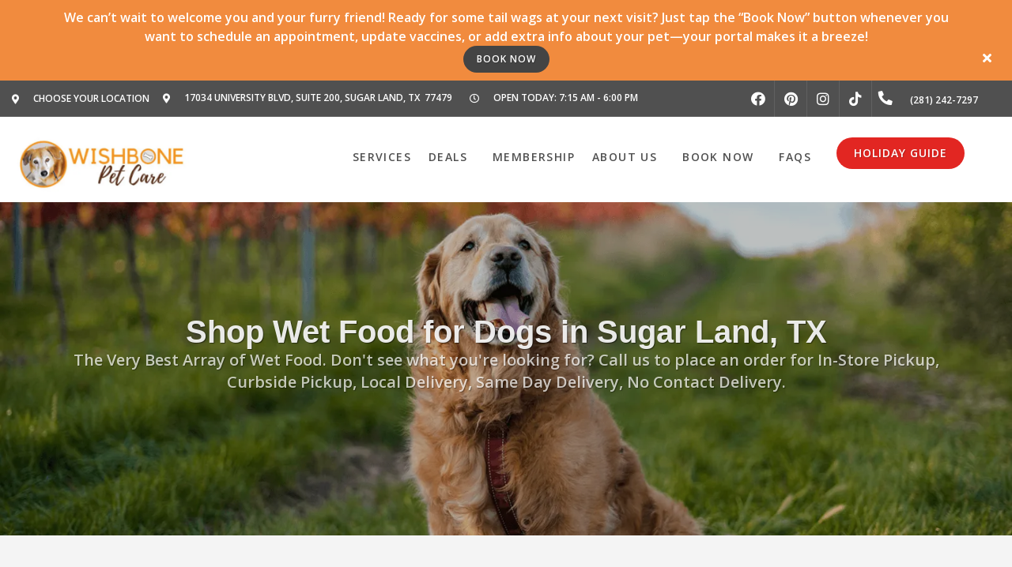

--- FILE ---
content_type: text/html; charset=UTF-8
request_url: https://wishbonepetcare.com/riverstone/dog-food/wet-dog-food/%E2%80%9Chttps://bam.thebamdivision.com/website_marketing/show_popup_widget/RK-47909-49687-14542-v2.js%E2%80%9D
body_size: 68674
content:
<!DOCTYPE html>
<html lang="en">
<head>
    <link rel="preconnect" href="https://d3w285dzx3yv2d.cloudfront.net/static/vendors/v2/" crossorigin>
            <link rel="preload preconnect" href="https://d3w285dzx3yv2d.cloudfront.net/static/vendors/v2/performance/combined.min-v4.css" as="style">
        <link rel="preload preconnect" href="https://d3w285dzx3yv2d.cloudfront.net/static/vendors/v2/js/jquery-cdn.min.js" as="script">
        <link rel="preload preconnect" href="https://d3w285dzx3yv2d.cloudfront.net/static/vendors/v2/performance/header.min.js" as="script">
        <link rel="preload preconnect" href="https://d3w285dzx3yv2d.cloudfront.net/static/vendors/v2/performance/custom.min-v9.js" as="script">
         <!-- End Google Analytics -->
            <script>(function(d){var s = d.createElement("script");s.setAttribute("data-account", "buNJbo9Fzs");s.setAttribute("src", "https://cdn.userway.org/widget.js");(d.body || d.head).appendChild(s);})(document)</script>

        <noscript>Please ensure Javascript is enabled for purposes of <a href="https://userway.org">website accessibility</a></noscript>
        <meta name="viewport" content="width=device-width, initial-scale=1"/>
    <link rel="preconnect" href="https://ik.imagekit.io/0ofixtqpt/" crossorigin />

    <link rel="preload" href="https://d3w285dzx3yv2d.cloudfront.net/static/vendors/v2/fonts/fontawesome-webfont.woff2" as="font"  type="font/woff2" />
    <link href="https://cdnjs.cloudflare.com/ajax/libs/font-awesome/6.5.2/css/all.min.css" rel="stylesheet">
            <link rel="canonical" href="https://wishbonepetcare.com" />
                            <meta name="robots" content="index, follow">
                    <meta http-equiv="content-type" content="text/html; charset=utf-8"/><script type="text/javascript">(window.NREUM||(NREUM={})).init={privacy:{cookies_enabled:true},ajax:{deny_list:["bam.nr-data.net"]},feature_flags:["soft_nav"],distributed_tracing:{enabled:true}};(window.NREUM||(NREUM={})).loader_config={agentID:"1385997001",accountID:"3639234",trustKey:"3639234",xpid:"VwAEWFRQDBABVVlaBQIPV1UJ",licenseKey:"NRJS-848b5ec7e91ef88ba3a",applicationID:"1188238118",browserID:"1385997001"};;/*! For license information please see nr-loader-spa-1.308.0.min.js.LICENSE.txt */
(()=>{var e,t,r={384:(e,t,r)=>{"use strict";r.d(t,{NT:()=>a,US:()=>u,Zm:()=>o,bQ:()=>d,dV:()=>c,pV:()=>l});var n=r(6154),i=r(1863),s=r(1910);const a={beacon:"bam.nr-data.net",errorBeacon:"bam.nr-data.net"};function o(){return n.gm.NREUM||(n.gm.NREUM={}),void 0===n.gm.newrelic&&(n.gm.newrelic=n.gm.NREUM),n.gm.NREUM}function c(){let e=o();return e.o||(e.o={ST:n.gm.setTimeout,SI:n.gm.setImmediate||n.gm.setInterval,CT:n.gm.clearTimeout,XHR:n.gm.XMLHttpRequest,REQ:n.gm.Request,EV:n.gm.Event,PR:n.gm.Promise,MO:n.gm.MutationObserver,FETCH:n.gm.fetch,WS:n.gm.WebSocket},(0,s.i)(...Object.values(e.o))),e}function d(e,t){let r=o();r.initializedAgents??={},t.initializedAt={ms:(0,i.t)(),date:new Date},r.initializedAgents[e]=t}function u(e,t){o()[e]=t}function l(){return function(){let e=o();const t=e.info||{};e.info={beacon:a.beacon,errorBeacon:a.errorBeacon,...t}}(),function(){let e=o();const t=e.init||{};e.init={...t}}(),c(),function(){let e=o();const t=e.loader_config||{};e.loader_config={...t}}(),o()}},782:(e,t,r)=>{"use strict";r.d(t,{T:()=>n});const n=r(860).K7.pageViewTiming},860:(e,t,r)=>{"use strict";r.d(t,{$J:()=>u,K7:()=>c,P3:()=>d,XX:()=>i,Yy:()=>o,df:()=>s,qY:()=>n,v4:()=>a});const n="events",i="jserrors",s="browser/blobs",a="rum",o="browser/logs",c={ajax:"ajax",genericEvents:"generic_events",jserrors:i,logging:"logging",metrics:"metrics",pageAction:"page_action",pageViewEvent:"page_view_event",pageViewTiming:"page_view_timing",sessionReplay:"session_replay",sessionTrace:"session_trace",softNav:"soft_navigations",spa:"spa"},d={[c.pageViewEvent]:1,[c.pageViewTiming]:2,[c.metrics]:3,[c.jserrors]:4,[c.spa]:5,[c.ajax]:6,[c.sessionTrace]:7,[c.softNav]:8,[c.sessionReplay]:9,[c.logging]:10,[c.genericEvents]:11},u={[c.pageViewEvent]:a,[c.pageViewTiming]:n,[c.ajax]:n,[c.spa]:n,[c.softNav]:n,[c.metrics]:i,[c.jserrors]:i,[c.sessionTrace]:s,[c.sessionReplay]:s,[c.logging]:o,[c.genericEvents]:"ins"}},944:(e,t,r)=>{"use strict";r.d(t,{R:()=>i});var n=r(3241);function i(e,t){"function"==typeof console.debug&&(console.debug("New Relic Warning: https://github.com/newrelic/newrelic-browser-agent/blob/main/docs/warning-codes.md#".concat(e),t),(0,n.W)({agentIdentifier:null,drained:null,type:"data",name:"warn",feature:"warn",data:{code:e,secondary:t}}))}},993:(e,t,r)=>{"use strict";r.d(t,{A$:()=>s,ET:()=>a,TZ:()=>o,p_:()=>i});var n=r(860);const i={ERROR:"ERROR",WARN:"WARN",INFO:"INFO",DEBUG:"DEBUG",TRACE:"TRACE"},s={OFF:0,ERROR:1,WARN:2,INFO:3,DEBUG:4,TRACE:5},a="log",o=n.K7.logging},1541:(e,t,r)=>{"use strict";r.d(t,{U:()=>i,f:()=>n});const n={MFE:"MFE",BA:"BA"};function i(e,t){if(2!==t?.harvestEndpointVersion)return{};const r=t.agentRef.runtime.appMetadata.agents[0].entityGuid;return e?{"source.id":e.id,"source.name":e.name,"source.type":e.type,"parent.id":e.parent?.id||r,"parent.type":e.parent?.type||n.BA}:{"entity.guid":r,appId:t.agentRef.info.applicationID}}},1687:(e,t,r)=>{"use strict";r.d(t,{Ak:()=>d,Ze:()=>h,x3:()=>u});var n=r(3241),i=r(7836),s=r(3606),a=r(860),o=r(2646);const c={};function d(e,t){const r={staged:!1,priority:a.P3[t]||0};l(e),c[e].get(t)||c[e].set(t,r)}function u(e,t){e&&c[e]&&(c[e].get(t)&&c[e].delete(t),p(e,t,!1),c[e].size&&f(e))}function l(e){if(!e)throw new Error("agentIdentifier required");c[e]||(c[e]=new Map)}function h(e="",t="feature",r=!1){if(l(e),!e||!c[e].get(t)||r)return p(e,t);c[e].get(t).staged=!0,f(e)}function f(e){const t=Array.from(c[e]);t.every(([e,t])=>t.staged)&&(t.sort((e,t)=>e[1].priority-t[1].priority),t.forEach(([t])=>{c[e].delete(t),p(e,t)}))}function p(e,t,r=!0){const a=e?i.ee.get(e):i.ee,c=s.i.handlers;if(!a.aborted&&a.backlog&&c){if((0,n.W)({agentIdentifier:e,type:"lifecycle",name:"drain",feature:t}),r){const e=a.backlog[t],r=c[t];if(r){for(let t=0;e&&t<e.length;++t)g(e[t],r);Object.entries(r).forEach(([e,t])=>{Object.values(t||{}).forEach(t=>{t[0]?.on&&t[0]?.context()instanceof o.y&&t[0].on(e,t[1])})})}}a.isolatedBacklog||delete c[t],a.backlog[t]=null,a.emit("drain-"+t,[])}}function g(e,t){var r=e[1];Object.values(t[r]||{}).forEach(t=>{var r=e[0];if(t[0]===r){var n=t[1],i=e[3],s=e[2];n.apply(i,s)}})}},1738:(e,t,r)=>{"use strict";r.d(t,{U:()=>f,Y:()=>h});var n=r(3241),i=r(9908),s=r(1863),a=r(944),o=r(5701),c=r(3969),d=r(8362),u=r(860),l=r(4261);function h(e,t,r,s){const h=s||r;!h||h[e]&&h[e]!==d.d.prototype[e]||(h[e]=function(){(0,i.p)(c.xV,["API/"+e+"/called"],void 0,u.K7.metrics,r.ee),(0,n.W)({agentIdentifier:r.agentIdentifier,drained:!!o.B?.[r.agentIdentifier],type:"data",name:"api",feature:l.Pl+e,data:{}});try{return t.apply(this,arguments)}catch(e){(0,a.R)(23,e)}})}function f(e,t,r,n,a){const o=e.info;null===r?delete o.jsAttributes[t]:o.jsAttributes[t]=r,(a||null===r)&&(0,i.p)(l.Pl+n,[(0,s.t)(),t,r],void 0,"session",e.ee)}},1741:(e,t,r)=>{"use strict";r.d(t,{W:()=>s});var n=r(944),i=r(4261);class s{#e(e,...t){if(this[e]!==s.prototype[e])return this[e](...t);(0,n.R)(35,e)}addPageAction(e,t){return this.#e(i.hG,e,t)}register(e){return this.#e(i.eY,e)}recordCustomEvent(e,t){return this.#e(i.fF,e,t)}setPageViewName(e,t){return this.#e(i.Fw,e,t)}setCustomAttribute(e,t,r){return this.#e(i.cD,e,t,r)}noticeError(e,t){return this.#e(i.o5,e,t)}setUserId(e,t=!1){return this.#e(i.Dl,e,t)}setApplicationVersion(e){return this.#e(i.nb,e)}setErrorHandler(e){return this.#e(i.bt,e)}addRelease(e,t){return this.#e(i.k6,e,t)}log(e,t){return this.#e(i.$9,e,t)}start(){return this.#e(i.d3)}finished(e){return this.#e(i.BL,e)}recordReplay(){return this.#e(i.CH)}pauseReplay(){return this.#e(i.Tb)}addToTrace(e){return this.#e(i.U2,e)}setCurrentRouteName(e){return this.#e(i.PA,e)}interaction(e){return this.#e(i.dT,e)}wrapLogger(e,t,r){return this.#e(i.Wb,e,t,r)}measure(e,t){return this.#e(i.V1,e,t)}consent(e){return this.#e(i.Pv,e)}}},1863:(e,t,r)=>{"use strict";function n(){return Math.floor(performance.now())}r.d(t,{t:()=>n})},1910:(e,t,r)=>{"use strict";r.d(t,{i:()=>s});var n=r(944);const i=new Map;function s(...e){return e.every(e=>{if(i.has(e))return i.get(e);const t="function"==typeof e?e.toString():"",r=t.includes("[native code]"),s=t.includes("nrWrapper");return r||s||(0,n.R)(64,e?.name||t),i.set(e,r),r})}},2555:(e,t,r)=>{"use strict";r.d(t,{D:()=>o,f:()=>a});var n=r(384),i=r(8122);const s={beacon:n.NT.beacon,errorBeacon:n.NT.errorBeacon,licenseKey:void 0,applicationID:void 0,sa:void 0,queueTime:void 0,applicationTime:void 0,ttGuid:void 0,user:void 0,account:void 0,product:void 0,extra:void 0,jsAttributes:{},userAttributes:void 0,atts:void 0,transactionName:void 0,tNamePlain:void 0};function a(e){try{return!!e.licenseKey&&!!e.errorBeacon&&!!e.applicationID}catch(e){return!1}}const o=e=>(0,i.a)(e,s)},2614:(e,t,r)=>{"use strict";r.d(t,{BB:()=>a,H3:()=>n,g:()=>d,iL:()=>c,tS:()=>o,uh:()=>i,wk:()=>s});const n="NRBA",i="SESSION",s=144e5,a=18e5,o={STARTED:"session-started",PAUSE:"session-pause",RESET:"session-reset",RESUME:"session-resume",UPDATE:"session-update"},c={SAME_TAB:"same-tab",CROSS_TAB:"cross-tab"},d={OFF:0,FULL:1,ERROR:2}},2646:(e,t,r)=>{"use strict";r.d(t,{y:()=>n});class n{constructor(e){this.contextId=e}}},2843:(e,t,r)=>{"use strict";r.d(t,{G:()=>s,u:()=>i});var n=r(3878);function i(e,t=!1,r,i){(0,n.DD)("visibilitychange",function(){if(t)return void("hidden"===document.visibilityState&&e());e(document.visibilityState)},r,i)}function s(e,t,r){(0,n.sp)("pagehide",e,t,r)}},3241:(e,t,r)=>{"use strict";r.d(t,{W:()=>s});var n=r(6154);const i="newrelic";function s(e={}){try{n.gm.dispatchEvent(new CustomEvent(i,{detail:e}))}catch(e){}}},3304:(e,t,r)=>{"use strict";r.d(t,{A:()=>s});var n=r(7836);const i=()=>{const e=new WeakSet;return(t,r)=>{if("object"==typeof r&&null!==r){if(e.has(r))return;e.add(r)}return r}};function s(e){try{return JSON.stringify(e,i())??""}catch(e){try{n.ee.emit("internal-error",[e])}catch(e){}return""}}},3333:(e,t,r)=>{"use strict";r.d(t,{$v:()=>u,TZ:()=>n,Xh:()=>c,Zp:()=>i,kd:()=>d,mq:()=>o,nf:()=>a,qN:()=>s});const n=r(860).K7.genericEvents,i=["auxclick","click","copy","keydown","paste","scrollend"],s=["focus","blur"],a=4,o=1e3,c=2e3,d=["PageAction","UserAction","BrowserPerformance"],u={RESOURCES:"experimental.resources",REGISTER:"register"}},3434:(e,t,r)=>{"use strict";r.d(t,{Jt:()=>s,YM:()=>d});var n=r(7836),i=r(5607);const s="nr@original:".concat(i.W),a=50;var o=Object.prototype.hasOwnProperty,c=!1;function d(e,t){return e||(e=n.ee),r.inPlace=function(e,t,n,i,s){n||(n="");const a="-"===n.charAt(0);for(let o=0;o<t.length;o++){const c=t[o],d=e[c];l(d)||(e[c]=r(d,a?c+n:n,i,c,s))}},r.flag=s,r;function r(t,r,n,c,d){return l(t)?t:(r||(r=""),nrWrapper[s]=t,function(e,t,r){if(Object.defineProperty&&Object.keys)try{return Object.keys(e).forEach(function(r){Object.defineProperty(t,r,{get:function(){return e[r]},set:function(t){return e[r]=t,t}})}),t}catch(e){u([e],r)}for(var n in e)o.call(e,n)&&(t[n]=e[n])}(t,nrWrapper,e),nrWrapper);function nrWrapper(){var s,o,l,h;let f;try{o=this,s=[...arguments],l="function"==typeof n?n(s,o):n||{}}catch(t){u([t,"",[s,o,c],l],e)}i(r+"start",[s,o,c],l,d);const p=performance.now();let g;try{return h=t.apply(o,s),g=performance.now(),h}catch(e){throw g=performance.now(),i(r+"err",[s,o,e],l,d),f=e,f}finally{const e=g-p,t={start:p,end:g,duration:e,isLongTask:e>=a,methodName:c,thrownError:f};t.isLongTask&&i("long-task",[t,o],l,d),i(r+"end",[s,o,h],l,d)}}}function i(r,n,i,s){if(!c||t){var a=c;c=!0;try{e.emit(r,n,i,t,s)}catch(t){u([t,r,n,i],e)}c=a}}}function u(e,t){t||(t=n.ee);try{t.emit("internal-error",e)}catch(e){}}function l(e){return!(e&&"function"==typeof e&&e.apply&&!e[s])}},3606:(e,t,r)=>{"use strict";r.d(t,{i:()=>s});var n=r(9908);s.on=a;var i=s.handlers={};function s(e,t,r,s){a(s||n.d,i,e,t,r)}function a(e,t,r,i,s){s||(s="feature"),e||(e=n.d);var a=t[s]=t[s]||{};(a[r]=a[r]||[]).push([e,i])}},3738:(e,t,r)=>{"use strict";r.d(t,{He:()=>i,Kp:()=>o,Lc:()=>d,Rz:()=>u,TZ:()=>n,bD:()=>s,d3:()=>a,jx:()=>l,sl:()=>h,uP:()=>c});const n=r(860).K7.sessionTrace,i="bstResource",s="resource",a="-start",o="-end",c="fn"+a,d="fn"+o,u="pushState",l=1e3,h=3e4},3785:(e,t,r)=>{"use strict";r.d(t,{R:()=>c,b:()=>d});var n=r(9908),i=r(1863),s=r(860),a=r(3969),o=r(993);function c(e,t,r={},c=o.p_.INFO,d=!0,u,l=(0,i.t)()){(0,n.p)(a.xV,["API/logging/".concat(c.toLowerCase(),"/called")],void 0,s.K7.metrics,e),(0,n.p)(o.ET,[l,t,r,c,d,u],void 0,s.K7.logging,e)}function d(e){return"string"==typeof e&&Object.values(o.p_).some(t=>t===e.toUpperCase().trim())}},3878:(e,t,r)=>{"use strict";function n(e,t){return{capture:e,passive:!1,signal:t}}function i(e,t,r=!1,i){window.addEventListener(e,t,n(r,i))}function s(e,t,r=!1,i){document.addEventListener(e,t,n(r,i))}r.d(t,{DD:()=>s,jT:()=>n,sp:()=>i})},3962:(e,t,r)=>{"use strict";r.d(t,{AM:()=>a,O2:()=>l,OV:()=>s,Qu:()=>h,TZ:()=>c,ih:()=>f,pP:()=>o,t1:()=>u,tC:()=>i,wD:()=>d});var n=r(860);const i=["click","keydown","submit"],s="popstate",a="api",o="initialPageLoad",c=n.K7.softNav,d=5e3,u=500,l={INITIAL_PAGE_LOAD:"",ROUTE_CHANGE:1,UNSPECIFIED:2},h={INTERACTION:1,AJAX:2,CUSTOM_END:3,CUSTOM_TRACER:4},f={IP:"in progress",PF:"pending finish",FIN:"finished",CAN:"cancelled"}},3969:(e,t,r)=>{"use strict";r.d(t,{TZ:()=>n,XG:()=>o,rs:()=>i,xV:()=>a,z_:()=>s});const n=r(860).K7.metrics,i="sm",s="cm",a="storeSupportabilityMetrics",o="storeEventMetrics"},4234:(e,t,r)=>{"use strict";r.d(t,{W:()=>s});var n=r(7836),i=r(1687);class s{constructor(e,t){this.agentIdentifier=e,this.ee=n.ee.get(e),this.featureName=t,this.blocked=!1}deregisterDrain(){(0,i.x3)(this.agentIdentifier,this.featureName)}}},4261:(e,t,r)=>{"use strict";r.d(t,{$9:()=>u,BL:()=>c,CH:()=>p,Dl:()=>R,Fw:()=>w,PA:()=>v,Pl:()=>n,Pv:()=>A,Tb:()=>h,U2:()=>a,V1:()=>E,Wb:()=>T,bt:()=>y,cD:()=>b,d3:()=>x,dT:()=>d,eY:()=>g,fF:()=>f,hG:()=>s,hw:()=>i,k6:()=>o,nb:()=>m,o5:()=>l});const n="api-",i=n+"ixn-",s="addPageAction",a="addToTrace",o="addRelease",c="finished",d="interaction",u="log",l="noticeError",h="pauseReplay",f="recordCustomEvent",p="recordReplay",g="register",m="setApplicationVersion",v="setCurrentRouteName",b="setCustomAttribute",y="setErrorHandler",w="setPageViewName",R="setUserId",x="start",T="wrapLogger",E="measure",A="consent"},5205:(e,t,r)=>{"use strict";r.d(t,{j:()=>S});var n=r(384),i=r(1741);var s=r(2555),a=r(3333);const o=e=>{if(!e||"string"!=typeof e)return!1;try{document.createDocumentFragment().querySelector(e)}catch{return!1}return!0};var c=r(2614),d=r(944),u=r(8122);const l="[data-nr-mask]",h=e=>(0,u.a)(e,(()=>{const e={feature_flags:[],experimental:{allow_registered_children:!1,resources:!1},mask_selector:"*",block_selector:"[data-nr-block]",mask_input_options:{color:!1,date:!1,"datetime-local":!1,email:!1,month:!1,number:!1,range:!1,search:!1,tel:!1,text:!1,time:!1,url:!1,week:!1,textarea:!1,select:!1,password:!0}};return{ajax:{deny_list:void 0,block_internal:!0,enabled:!0,autoStart:!0},api:{get allow_registered_children(){return e.feature_flags.includes(a.$v.REGISTER)||e.experimental.allow_registered_children},set allow_registered_children(t){e.experimental.allow_registered_children=t},duplicate_registered_data:!1},browser_consent_mode:{enabled:!1},distributed_tracing:{enabled:void 0,exclude_newrelic_header:void 0,cors_use_newrelic_header:void 0,cors_use_tracecontext_headers:void 0,allowed_origins:void 0},get feature_flags(){return e.feature_flags},set feature_flags(t){e.feature_flags=t},generic_events:{enabled:!0,autoStart:!0},harvest:{interval:30},jserrors:{enabled:!0,autoStart:!0},logging:{enabled:!0,autoStart:!0},metrics:{enabled:!0,autoStart:!0},obfuscate:void 0,page_action:{enabled:!0},page_view_event:{enabled:!0,autoStart:!0},page_view_timing:{enabled:!0,autoStart:!0},performance:{capture_marks:!1,capture_measures:!1,capture_detail:!0,resources:{get enabled(){return e.feature_flags.includes(a.$v.RESOURCES)||e.experimental.resources},set enabled(t){e.experimental.resources=t},asset_types:[],first_party_domains:[],ignore_newrelic:!0}},privacy:{cookies_enabled:!0},proxy:{assets:void 0,beacon:void 0},session:{expiresMs:c.wk,inactiveMs:c.BB},session_replay:{autoStart:!0,enabled:!1,preload:!1,sampling_rate:10,error_sampling_rate:100,collect_fonts:!1,inline_images:!1,fix_stylesheets:!0,mask_all_inputs:!0,get mask_text_selector(){return e.mask_selector},set mask_text_selector(t){o(t)?e.mask_selector="".concat(t,",").concat(l):""===t||null===t?e.mask_selector=l:(0,d.R)(5,t)},get block_class(){return"nr-block"},get ignore_class(){return"nr-ignore"},get mask_text_class(){return"nr-mask"},get block_selector(){return e.block_selector},set block_selector(t){o(t)?e.block_selector+=",".concat(t):""!==t&&(0,d.R)(6,t)},get mask_input_options(){return e.mask_input_options},set mask_input_options(t){t&&"object"==typeof t?e.mask_input_options={...t,password:!0}:(0,d.R)(7,t)}},session_trace:{enabled:!0,autoStart:!0},soft_navigations:{enabled:!0,autoStart:!0},spa:{enabled:!0,autoStart:!0},ssl:void 0,user_actions:{enabled:!0,elementAttributes:["id","className","tagName","type"]}}})());var f=r(6154),p=r(9324);let g=0;const m={buildEnv:p.F3,distMethod:p.Xs,version:p.xv,originTime:f.WN},v={consented:!1},b={appMetadata:{},get consented(){return this.session?.state?.consent||v.consented},set consented(e){v.consented=e},customTransaction:void 0,denyList:void 0,disabled:!1,harvester:void 0,isolatedBacklog:!1,isRecording:!1,loaderType:void 0,maxBytes:3e4,obfuscator:void 0,onerror:void 0,ptid:void 0,releaseIds:{},session:void 0,timeKeeper:void 0,registeredEntities:[],jsAttributesMetadata:{bytes:0},get harvestCount(){return++g}},y=e=>{const t=(0,u.a)(e,b),r=Object.keys(m).reduce((e,t)=>(e[t]={value:m[t],writable:!1,configurable:!0,enumerable:!0},e),{});return Object.defineProperties(t,r)};var w=r(5701);const R=e=>{const t=e.startsWith("http");e+="/",r.p=t?e:"https://"+e};var x=r(7836),T=r(3241);const E={accountID:void 0,trustKey:void 0,agentID:void 0,licenseKey:void 0,applicationID:void 0,xpid:void 0},A=e=>(0,u.a)(e,E),_=new Set;function S(e,t={},r,a){let{init:o,info:c,loader_config:d,runtime:u={},exposed:l=!0}=t;if(!c){const e=(0,n.pV)();o=e.init,c=e.info,d=e.loader_config}e.init=h(o||{}),e.loader_config=A(d||{}),c.jsAttributes??={},f.bv&&(c.jsAttributes.isWorker=!0),e.info=(0,s.D)(c);const p=e.init,g=[c.beacon,c.errorBeacon];_.has(e.agentIdentifier)||(p.proxy.assets&&(R(p.proxy.assets),g.push(p.proxy.assets)),p.proxy.beacon&&g.push(p.proxy.beacon),e.beacons=[...g],function(e){const t=(0,n.pV)();Object.getOwnPropertyNames(i.W.prototype).forEach(r=>{const n=i.W.prototype[r];if("function"!=typeof n||"constructor"===n)return;let s=t[r];e[r]&&!1!==e.exposed&&"micro-agent"!==e.runtime?.loaderType&&(t[r]=(...t)=>{const n=e[r](...t);return s?s(...t):n})})}(e),(0,n.US)("activatedFeatures",w.B)),u.denyList=[...p.ajax.deny_list||[],...p.ajax.block_internal?g:[]],u.ptid=e.agentIdentifier,u.loaderType=r,e.runtime=y(u),_.has(e.agentIdentifier)||(e.ee=x.ee.get(e.agentIdentifier),e.exposed=l,(0,T.W)({agentIdentifier:e.agentIdentifier,drained:!!w.B?.[e.agentIdentifier],type:"lifecycle",name:"initialize",feature:void 0,data:e.config})),_.add(e.agentIdentifier)}},5270:(e,t,r)=>{"use strict";r.d(t,{Aw:()=>a,SR:()=>s,rF:()=>o});var n=r(384),i=r(7767);function s(e){return!!(0,n.dV)().o.MO&&(0,i.V)(e)&&!0===e?.session_trace.enabled}function a(e){return!0===e?.session_replay.preload&&s(e)}function o(e,t){try{if("string"==typeof t?.type){if("password"===t.type.toLowerCase())return"*".repeat(e?.length||0);if(void 0!==t?.dataset?.nrUnmask||t?.classList?.contains("nr-unmask"))return e}}catch(e){}return"string"==typeof e?e.replace(/[\S]/g,"*"):"*".repeat(e?.length||0)}},5289:(e,t,r)=>{"use strict";r.d(t,{GG:()=>a,Qr:()=>c,sB:()=>o});var n=r(3878),i=r(6389);function s(){return"undefined"==typeof document||"complete"===document.readyState}function a(e,t){if(s())return e();const r=(0,i.J)(e),a=setInterval(()=>{s()&&(clearInterval(a),r())},500);(0,n.sp)("load",r,t)}function o(e){if(s())return e();(0,n.DD)("DOMContentLoaded",e)}function c(e){if(s())return e();(0,n.sp)("popstate",e)}},5607:(e,t,r)=>{"use strict";r.d(t,{W:()=>n});const n=(0,r(9566).bz)()},5701:(e,t,r)=>{"use strict";r.d(t,{B:()=>s,t:()=>a});var n=r(3241);const i=new Set,s={};function a(e,t){const r=t.agentIdentifier;s[r]??={},e&&"object"==typeof e&&(i.has(r)||(t.ee.emit("rumresp",[e]),s[r]=e,i.add(r),(0,n.W)({agentIdentifier:r,loaded:!0,drained:!0,type:"lifecycle",name:"load",feature:void 0,data:e})))}},6154:(e,t,r)=>{"use strict";r.d(t,{OF:()=>d,RI:()=>i,WN:()=>h,bv:()=>s,eN:()=>f,gm:()=>a,lR:()=>l,m:()=>c,mw:()=>o,sb:()=>u});var n=r(1863);const i="undefined"!=typeof window&&!!window.document,s="undefined"!=typeof WorkerGlobalScope&&("undefined"!=typeof self&&self instanceof WorkerGlobalScope&&self.navigator instanceof WorkerNavigator||"undefined"!=typeof globalThis&&globalThis instanceof WorkerGlobalScope&&globalThis.navigator instanceof WorkerNavigator),a=i?window:"undefined"!=typeof WorkerGlobalScope&&("undefined"!=typeof self&&self instanceof WorkerGlobalScope&&self||"undefined"!=typeof globalThis&&globalThis instanceof WorkerGlobalScope&&globalThis),o=Boolean("hidden"===a?.document?.visibilityState),c=""+a?.location,d=/iPad|iPhone|iPod/.test(a.navigator?.userAgent),u=d&&"undefined"==typeof SharedWorker,l=(()=>{const e=a.navigator?.userAgent?.match(/Firefox[/\s](\d+\.\d+)/);return Array.isArray(e)&&e.length>=2?+e[1]:0})(),h=Date.now()-(0,n.t)(),f=()=>"undefined"!=typeof PerformanceNavigationTiming&&a?.performance?.getEntriesByType("navigation")?.[0]?.responseStart},6344:(e,t,r)=>{"use strict";r.d(t,{BB:()=>u,Qb:()=>l,TZ:()=>i,Ug:()=>a,Vh:()=>s,_s:()=>o,bc:()=>d,yP:()=>c});var n=r(2614);const i=r(860).K7.sessionReplay,s="errorDuringReplay",a=.12,o={DomContentLoaded:0,Load:1,FullSnapshot:2,IncrementalSnapshot:3,Meta:4,Custom:5},c={[n.g.ERROR]:15e3,[n.g.FULL]:3e5,[n.g.OFF]:0},d={RESET:{message:"Session was reset",sm:"Reset"},IMPORT:{message:"Recorder failed to import",sm:"Import"},TOO_MANY:{message:"429: Too Many Requests",sm:"Too-Many"},TOO_BIG:{message:"Payload was too large",sm:"Too-Big"},CROSS_TAB:{message:"Session Entity was set to OFF on another tab",sm:"Cross-Tab"},ENTITLEMENTS:{message:"Session Replay is not allowed and will not be started",sm:"Entitlement"}},u=5e3,l={API:"api",RESUME:"resume",SWITCH_TO_FULL:"switchToFull",INITIALIZE:"initialize",PRELOAD:"preload"}},6389:(e,t,r)=>{"use strict";function n(e,t=500,r={}){const n=r?.leading||!1;let i;return(...r)=>{n&&void 0===i&&(e.apply(this,r),i=setTimeout(()=>{i=clearTimeout(i)},t)),n||(clearTimeout(i),i=setTimeout(()=>{e.apply(this,r)},t))}}function i(e){let t=!1;return(...r)=>{t||(t=!0,e.apply(this,r))}}r.d(t,{J:()=>i,s:()=>n})},6630:(e,t,r)=>{"use strict";r.d(t,{T:()=>n});const n=r(860).K7.pageViewEvent},6774:(e,t,r)=>{"use strict";r.d(t,{T:()=>n});const n=r(860).K7.jserrors},7295:(e,t,r)=>{"use strict";r.d(t,{Xv:()=>a,gX:()=>i,iW:()=>s});var n=[];function i(e){if(!e||s(e))return!1;if(0===n.length)return!0;if("*"===n[0].hostname)return!1;for(var t=0;t<n.length;t++){var r=n[t];if(r.hostname.test(e.hostname)&&r.pathname.test(e.pathname))return!1}return!0}function s(e){return void 0===e.hostname}function a(e){if(n=[],e&&e.length)for(var t=0;t<e.length;t++){let r=e[t];if(!r)continue;if("*"===r)return void(n=[{hostname:"*"}]);0===r.indexOf("http://")?r=r.substring(7):0===r.indexOf("https://")&&(r=r.substring(8));const i=r.indexOf("/");let s,a;i>0?(s=r.substring(0,i),a=r.substring(i)):(s=r,a="*");let[c]=s.split(":");n.push({hostname:o(c),pathname:o(a,!0)})}}function o(e,t=!1){const r=e.replace(/[.+?^${}()|[\]\\]/g,e=>"\\"+e).replace(/\*/g,".*?");return new RegExp((t?"^":"")+r+"$")}},7485:(e,t,r)=>{"use strict";r.d(t,{D:()=>i});var n=r(6154);function i(e){if(0===(e||"").indexOf("data:"))return{protocol:"data"};try{const t=new URL(e,location.href),r={port:t.port,hostname:t.hostname,pathname:t.pathname,search:t.search,protocol:t.protocol.slice(0,t.protocol.indexOf(":")),sameOrigin:t.protocol===n.gm?.location?.protocol&&t.host===n.gm?.location?.host};return r.port&&""!==r.port||("http:"===t.protocol&&(r.port="80"),"https:"===t.protocol&&(r.port="443")),r.pathname&&""!==r.pathname?r.pathname.startsWith("/")||(r.pathname="/".concat(r.pathname)):r.pathname="/",r}catch(e){return{}}}},7699:(e,t,r)=>{"use strict";r.d(t,{It:()=>s,KC:()=>o,No:()=>i,qh:()=>a});var n=r(860);const i=16e3,s=1e6,a="SESSION_ERROR",o={[n.K7.logging]:!0,[n.K7.genericEvents]:!1,[n.K7.jserrors]:!1,[n.K7.ajax]:!1}},7767:(e,t,r)=>{"use strict";r.d(t,{V:()=>i});var n=r(6154);const i=e=>n.RI&&!0===e?.privacy.cookies_enabled},7836:(e,t,r)=>{"use strict";r.d(t,{P:()=>o,ee:()=>c});var n=r(384),i=r(8990),s=r(2646),a=r(5607);const o="nr@context:".concat(a.W),c=function e(t,r){var n={},a={},u={},l=!1;try{l=16===r.length&&d.initializedAgents?.[r]?.runtime.isolatedBacklog}catch(e){}var h={on:p,addEventListener:p,removeEventListener:function(e,t){var r=n[e];if(!r)return;for(var i=0;i<r.length;i++)r[i]===t&&r.splice(i,1)},emit:function(e,r,n,i,s){!1!==s&&(s=!0);if(c.aborted&&!i)return;t&&s&&t.emit(e,r,n);var o=f(n);g(e).forEach(e=>{e.apply(o,r)});var d=v()[a[e]];d&&d.push([h,e,r,o]);return o},get:m,listeners:g,context:f,buffer:function(e,t){const r=v();if(t=t||"feature",h.aborted)return;Object.entries(e||{}).forEach(([e,n])=>{a[n]=t,t in r||(r[t]=[])})},abort:function(){h._aborted=!0,Object.keys(h.backlog).forEach(e=>{delete h.backlog[e]})},isBuffering:function(e){return!!v()[a[e]]},debugId:r,backlog:l?{}:t&&"object"==typeof t.backlog?t.backlog:{},isolatedBacklog:l};return Object.defineProperty(h,"aborted",{get:()=>{let e=h._aborted||!1;return e||(t&&(e=t.aborted),e)}}),h;function f(e){return e&&e instanceof s.y?e:e?(0,i.I)(e,o,()=>new s.y(o)):new s.y(o)}function p(e,t){n[e]=g(e).concat(t)}function g(e){return n[e]||[]}function m(t){return u[t]=u[t]||e(h,t)}function v(){return h.backlog}}(void 0,"globalEE"),d=(0,n.Zm)();d.ee||(d.ee=c)},8122:(e,t,r)=>{"use strict";r.d(t,{a:()=>i});var n=r(944);function i(e,t){try{if(!e||"object"!=typeof e)return(0,n.R)(3);if(!t||"object"!=typeof t)return(0,n.R)(4);const r=Object.create(Object.getPrototypeOf(t),Object.getOwnPropertyDescriptors(t)),s=0===Object.keys(r).length?e:r;for(let a in s)if(void 0!==e[a])try{if(null===e[a]){r[a]=null;continue}Array.isArray(e[a])&&Array.isArray(t[a])?r[a]=Array.from(new Set([...e[a],...t[a]])):"object"==typeof e[a]&&"object"==typeof t[a]?r[a]=i(e[a],t[a]):r[a]=e[a]}catch(e){r[a]||(0,n.R)(1,e)}return r}catch(e){(0,n.R)(2,e)}}},8139:(e,t,r)=>{"use strict";r.d(t,{u:()=>h});var n=r(7836),i=r(3434),s=r(8990),a=r(6154);const o={},c=a.gm.XMLHttpRequest,d="addEventListener",u="removeEventListener",l="nr@wrapped:".concat(n.P);function h(e){var t=function(e){return(e||n.ee).get("events")}(e);if(o[t.debugId]++)return t;o[t.debugId]=1;var r=(0,i.YM)(t,!0);function h(e){r.inPlace(e,[d,u],"-",p)}function p(e,t){return e[1]}return"getPrototypeOf"in Object&&(a.RI&&f(document,h),c&&f(c.prototype,h),f(a.gm,h)),t.on(d+"-start",function(e,t){var n=e[1];if(null!==n&&("function"==typeof n||"object"==typeof n)&&"newrelic"!==e[0]){var i=(0,s.I)(n,l,function(){var e={object:function(){if("function"!=typeof n.handleEvent)return;return n.handleEvent.apply(n,arguments)},function:n}[typeof n];return e?r(e,"fn-",null,e.name||"anonymous"):n});this.wrapped=e[1]=i}}),t.on(u+"-start",function(e){e[1]=this.wrapped||e[1]}),t}function f(e,t,...r){let n=e;for(;"object"==typeof n&&!Object.prototype.hasOwnProperty.call(n,d);)n=Object.getPrototypeOf(n);n&&t(n,...r)}},8362:(e,t,r)=>{"use strict";r.d(t,{d:()=>s});var n=r(9566),i=r(1741);class s extends i.W{agentIdentifier=(0,n.LA)(16)}},8374:(e,t,r)=>{r.nc=(()=>{try{return document?.currentScript?.nonce}catch(e){}return""})()},8990:(e,t,r)=>{"use strict";r.d(t,{I:()=>i});var n=Object.prototype.hasOwnProperty;function i(e,t,r){if(n.call(e,t))return e[t];var i=r();if(Object.defineProperty&&Object.keys)try{return Object.defineProperty(e,t,{value:i,writable:!0,enumerable:!1}),i}catch(e){}return e[t]=i,i}},9119:(e,t,r)=>{"use strict";r.d(t,{L:()=>s});var n=/([^?#]*)[^#]*(#[^?]*|$).*/,i=/([^?#]*)().*/;function s(e,t){return e?e.replace(t?n:i,"$1$2"):e}},9300:(e,t,r)=>{"use strict";r.d(t,{T:()=>n});const n=r(860).K7.ajax},9324:(e,t,r)=>{"use strict";r.d(t,{AJ:()=>a,F3:()=>i,Xs:()=>s,Yq:()=>o,xv:()=>n});const n="1.308.0",i="PROD",s="CDN",a="@newrelic/rrweb",o="1.0.1"},9566:(e,t,r)=>{"use strict";r.d(t,{LA:()=>o,ZF:()=>c,bz:()=>a,el:()=>d});var n=r(6154);const i="xxxxxxxx-xxxx-4xxx-yxxx-xxxxxxxxxxxx";function s(e,t){return e?15&e[t]:16*Math.random()|0}function a(){const e=n.gm?.crypto||n.gm?.msCrypto;let t,r=0;return e&&e.getRandomValues&&(t=e.getRandomValues(new Uint8Array(30))),i.split("").map(e=>"x"===e?s(t,r++).toString(16):"y"===e?(3&s()|8).toString(16):e).join("")}function o(e){const t=n.gm?.crypto||n.gm?.msCrypto;let r,i=0;t&&t.getRandomValues&&(r=t.getRandomValues(new Uint8Array(e)));const a=[];for(var o=0;o<e;o++)a.push(s(r,i++).toString(16));return a.join("")}function c(){return o(16)}function d(){return o(32)}},9908:(e,t,r)=>{"use strict";r.d(t,{d:()=>n,p:()=>i});var n=r(7836).ee.get("handle");function i(e,t,r,i,s){s?(s.buffer([e],i),s.emit(e,t,r)):(n.buffer([e],i),n.emit(e,t,r))}}},n={};function i(e){var t=n[e];if(void 0!==t)return t.exports;var s=n[e]={exports:{}};return r[e](s,s.exports,i),s.exports}i.m=r,i.d=(e,t)=>{for(var r in t)i.o(t,r)&&!i.o(e,r)&&Object.defineProperty(e,r,{enumerable:!0,get:t[r]})},i.f={},i.e=e=>Promise.all(Object.keys(i.f).reduce((t,r)=>(i.f[r](e,t),t),[])),i.u=e=>({212:"nr-spa-compressor",249:"nr-spa-recorder",478:"nr-spa"}[e]+"-1.308.0.min.js"),i.o=(e,t)=>Object.prototype.hasOwnProperty.call(e,t),e={},t="NRBA-1.308.0.PROD:",i.l=(r,n,s,a)=>{if(e[r])e[r].push(n);else{var o,c;if(void 0!==s)for(var d=document.getElementsByTagName("script"),u=0;u<d.length;u++){var l=d[u];if(l.getAttribute("src")==r||l.getAttribute("data-webpack")==t+s){o=l;break}}if(!o){c=!0;var h={478:"sha512-RSfSVnmHk59T/uIPbdSE0LPeqcEdF4/+XhfJdBuccH5rYMOEZDhFdtnh6X6nJk7hGpzHd9Ujhsy7lZEz/ORYCQ==",249:"sha512-ehJXhmntm85NSqW4MkhfQqmeKFulra3klDyY0OPDUE+sQ3GokHlPh1pmAzuNy//3j4ac6lzIbmXLvGQBMYmrkg==",212:"sha512-B9h4CR46ndKRgMBcK+j67uSR2RCnJfGefU+A7FrgR/k42ovXy5x/MAVFiSvFxuVeEk/pNLgvYGMp1cBSK/G6Fg=="};(o=document.createElement("script")).charset="utf-8",i.nc&&o.setAttribute("nonce",i.nc),o.setAttribute("data-webpack",t+s),o.src=r,0!==o.src.indexOf(window.location.origin+"/")&&(o.crossOrigin="anonymous"),h[a]&&(o.integrity=h[a])}e[r]=[n];var f=(t,n)=>{o.onerror=o.onload=null,clearTimeout(p);var i=e[r];if(delete e[r],o.parentNode&&o.parentNode.removeChild(o),i&&i.forEach(e=>e(n)),t)return t(n)},p=setTimeout(f.bind(null,void 0,{type:"timeout",target:o}),12e4);o.onerror=f.bind(null,o.onerror),o.onload=f.bind(null,o.onload),c&&document.head.appendChild(o)}},i.r=e=>{"undefined"!=typeof Symbol&&Symbol.toStringTag&&Object.defineProperty(e,Symbol.toStringTag,{value:"Module"}),Object.defineProperty(e,"__esModule",{value:!0})},i.p="https://js-agent.newrelic.com/",(()=>{var e={38:0,788:0};i.f.j=(t,r)=>{var n=i.o(e,t)?e[t]:void 0;if(0!==n)if(n)r.push(n[2]);else{var s=new Promise((r,i)=>n=e[t]=[r,i]);r.push(n[2]=s);var a=i.p+i.u(t),o=new Error;i.l(a,r=>{if(i.o(e,t)&&(0!==(n=e[t])&&(e[t]=void 0),n)){var s=r&&("load"===r.type?"missing":r.type),a=r&&r.target&&r.target.src;o.message="Loading chunk "+t+" failed: ("+s+": "+a+")",o.name="ChunkLoadError",o.type=s,o.request=a,n[1](o)}},"chunk-"+t,t)}};var t=(t,r)=>{var n,s,[a,o,c]=r,d=0;if(a.some(t=>0!==e[t])){for(n in o)i.o(o,n)&&(i.m[n]=o[n]);if(c)c(i)}for(t&&t(r);d<a.length;d++)s=a[d],i.o(e,s)&&e[s]&&e[s][0](),e[s]=0},r=self["webpackChunk:NRBA-1.308.0.PROD"]=self["webpackChunk:NRBA-1.308.0.PROD"]||[];r.forEach(t.bind(null,0)),r.push=t.bind(null,r.push.bind(r))})(),(()=>{"use strict";i(8374);var e=i(8362),t=i(860);const r=Object.values(t.K7);var n=i(5205);var s=i(9908),a=i(1863),o=i(4261),c=i(1738);var d=i(1687),u=i(4234),l=i(5289),h=i(6154),f=i(944),p=i(5270),g=i(7767),m=i(6389),v=i(7699);class b extends u.W{constructor(e,t){super(e.agentIdentifier,t),this.agentRef=e,this.abortHandler=void 0,this.featAggregate=void 0,this.loadedSuccessfully=void 0,this.onAggregateImported=new Promise(e=>{this.loadedSuccessfully=e}),this.deferred=Promise.resolve(),!1===e.init[this.featureName].autoStart?this.deferred=new Promise((t,r)=>{this.ee.on("manual-start-all",(0,m.J)(()=>{(0,d.Ak)(e.agentIdentifier,this.featureName),t()}))}):(0,d.Ak)(e.agentIdentifier,t)}importAggregator(e,t,r={}){if(this.featAggregate)return;const n=async()=>{let n;await this.deferred;try{if((0,g.V)(e.init)){const{setupAgentSession:t}=await i.e(478).then(i.bind(i,8766));n=t(e)}}catch(e){(0,f.R)(20,e),this.ee.emit("internal-error",[e]),(0,s.p)(v.qh,[e],void 0,this.featureName,this.ee)}try{if(!this.#t(this.featureName,n,e.init))return(0,d.Ze)(this.agentIdentifier,this.featureName),void this.loadedSuccessfully(!1);const{Aggregate:i}=await t();this.featAggregate=new i(e,r),e.runtime.harvester.initializedAggregates.push(this.featAggregate),this.loadedSuccessfully(!0)}catch(e){(0,f.R)(34,e),this.abortHandler?.(),(0,d.Ze)(this.agentIdentifier,this.featureName,!0),this.loadedSuccessfully(!1),this.ee&&this.ee.abort()}};h.RI?(0,l.GG)(()=>n(),!0):n()}#t(e,r,n){if(this.blocked)return!1;switch(e){case t.K7.sessionReplay:return(0,p.SR)(n)&&!!r;case t.K7.sessionTrace:return!!r;default:return!0}}}var y=i(6630),w=i(2614),R=i(3241);class x extends b{static featureName=y.T;constructor(e){var t;super(e,y.T),this.setupInspectionEvents(e.agentIdentifier),t=e,(0,c.Y)(o.Fw,function(e,r){"string"==typeof e&&("/"!==e.charAt(0)&&(e="/"+e),t.runtime.customTransaction=(r||"http://custom.transaction")+e,(0,s.p)(o.Pl+o.Fw,[(0,a.t)()],void 0,void 0,t.ee))},t),this.importAggregator(e,()=>i.e(478).then(i.bind(i,2467)))}setupInspectionEvents(e){const t=(t,r)=>{t&&(0,R.W)({agentIdentifier:e,timeStamp:t.timeStamp,loaded:"complete"===t.target.readyState,type:"window",name:r,data:t.target.location+""})};(0,l.sB)(e=>{t(e,"DOMContentLoaded")}),(0,l.GG)(e=>{t(e,"load")}),(0,l.Qr)(e=>{t(e,"navigate")}),this.ee.on(w.tS.UPDATE,(t,r)=>{(0,R.W)({agentIdentifier:e,type:"lifecycle",name:"session",data:r})})}}var T=i(384);class E extends e.d{constructor(e){var t;(super(),h.gm)?(this.features={},(0,T.bQ)(this.agentIdentifier,this),this.desiredFeatures=new Set(e.features||[]),this.desiredFeatures.add(x),(0,n.j)(this,e,e.loaderType||"agent"),t=this,(0,c.Y)(o.cD,function(e,r,n=!1){if("string"==typeof e){if(["string","number","boolean"].includes(typeof r)||null===r)return(0,c.U)(t,e,r,o.cD,n);(0,f.R)(40,typeof r)}else(0,f.R)(39,typeof e)},t),function(e){(0,c.Y)(o.Dl,function(t,r=!1){if("string"!=typeof t&&null!==t)return void(0,f.R)(41,typeof t);const n=e.info.jsAttributes["enduser.id"];r&&null!=n&&n!==t?(0,s.p)(o.Pl+"setUserIdAndResetSession",[t],void 0,"session",e.ee):(0,c.U)(e,"enduser.id",t,o.Dl,!0)},e)}(this),function(e){(0,c.Y)(o.nb,function(t){if("string"==typeof t||null===t)return(0,c.U)(e,"application.version",t,o.nb,!1);(0,f.R)(42,typeof t)},e)}(this),function(e){(0,c.Y)(o.d3,function(){e.ee.emit("manual-start-all")},e)}(this),function(e){(0,c.Y)(o.Pv,function(t=!0){if("boolean"==typeof t){if((0,s.p)(o.Pl+o.Pv,[t],void 0,"session",e.ee),e.runtime.consented=t,t){const t=e.features.page_view_event;t.onAggregateImported.then(e=>{const r=t.featAggregate;e&&!r.sentRum&&r.sendRum()})}}else(0,f.R)(65,typeof t)},e)}(this),this.run()):(0,f.R)(21)}get config(){return{info:this.info,init:this.init,loader_config:this.loader_config,runtime:this.runtime}}get api(){return this}run(){try{const e=function(e){const t={};return r.forEach(r=>{t[r]=!!e[r]?.enabled}),t}(this.init),n=[...this.desiredFeatures];n.sort((e,r)=>t.P3[e.featureName]-t.P3[r.featureName]),n.forEach(r=>{if(!e[r.featureName]&&r.featureName!==t.K7.pageViewEvent)return;if(r.featureName===t.K7.spa)return void(0,f.R)(67);const n=function(e){switch(e){case t.K7.ajax:return[t.K7.jserrors];case t.K7.sessionTrace:return[t.K7.ajax,t.K7.pageViewEvent];case t.K7.sessionReplay:return[t.K7.sessionTrace];case t.K7.pageViewTiming:return[t.K7.pageViewEvent];default:return[]}}(r.featureName).filter(e=>!(e in this.features));n.length>0&&(0,f.R)(36,{targetFeature:r.featureName,missingDependencies:n}),this.features[r.featureName]=new r(this)})}catch(e){(0,f.R)(22,e);for(const e in this.features)this.features[e].abortHandler?.();const t=(0,T.Zm)();delete t.initializedAgents[this.agentIdentifier]?.features,delete this.sharedAggregator;return t.ee.get(this.agentIdentifier).abort(),!1}}}var A=i(2843),_=i(782);class S extends b{static featureName=_.T;constructor(e){super(e,_.T),h.RI&&((0,A.u)(()=>(0,s.p)("docHidden",[(0,a.t)()],void 0,_.T,this.ee),!0),(0,A.G)(()=>(0,s.p)("winPagehide",[(0,a.t)()],void 0,_.T,this.ee)),this.importAggregator(e,()=>i.e(478).then(i.bind(i,9917))))}}var O=i(3969);class I extends b{static featureName=O.TZ;constructor(e){super(e,O.TZ),h.RI&&document.addEventListener("securitypolicyviolation",e=>{(0,s.p)(O.xV,["Generic/CSPViolation/Detected"],void 0,this.featureName,this.ee)}),this.importAggregator(e,()=>i.e(478).then(i.bind(i,6555)))}}var N=i(6774),P=i(3878),k=i(3304);class D{constructor(e,t,r,n,i){this.name="UncaughtError",this.message="string"==typeof e?e:(0,k.A)(e),this.sourceURL=t,this.line=r,this.column=n,this.__newrelic=i}}function C(e){return M(e)?e:new D(void 0!==e?.message?e.message:e,e?.filename||e?.sourceURL,e?.lineno||e?.line,e?.colno||e?.col,e?.__newrelic,e?.cause)}function j(e){const t="Unhandled Promise Rejection: ";if(!e?.reason)return;if(M(e.reason)){try{e.reason.message.startsWith(t)||(e.reason.message=t+e.reason.message)}catch(e){}return C(e.reason)}const r=C(e.reason);return(r.message||"").startsWith(t)||(r.message=t+r.message),r}function L(e){if(e.error instanceof SyntaxError&&!/:\d+$/.test(e.error.stack?.trim())){const t=new D(e.message,e.filename,e.lineno,e.colno,e.error.__newrelic,e.cause);return t.name=SyntaxError.name,t}return M(e.error)?e.error:C(e)}function M(e){return e instanceof Error&&!!e.stack}function H(e,r,n,i,o=(0,a.t)()){"string"==typeof e&&(e=new Error(e)),(0,s.p)("err",[e,o,!1,r,n.runtime.isRecording,void 0,i],void 0,t.K7.jserrors,n.ee),(0,s.p)("uaErr",[],void 0,t.K7.genericEvents,n.ee)}var B=i(1541),K=i(993),W=i(3785);function U(e,{customAttributes:t={},level:r=K.p_.INFO}={},n,i,s=(0,a.t)()){(0,W.R)(n.ee,e,t,r,!1,i,s)}function F(e,r,n,i,c=(0,a.t)()){(0,s.p)(o.Pl+o.hG,[c,e,r,i],void 0,t.K7.genericEvents,n.ee)}function V(e,r,n,i,c=(0,a.t)()){const{start:d,end:u,customAttributes:l}=r||{},h={customAttributes:l||{}};if("object"!=typeof h.customAttributes||"string"!=typeof e||0===e.length)return void(0,f.R)(57);const p=(e,t)=>null==e?t:"number"==typeof e?e:e instanceof PerformanceMark?e.startTime:Number.NaN;if(h.start=p(d,0),h.end=p(u,c),Number.isNaN(h.start)||Number.isNaN(h.end))(0,f.R)(57);else{if(h.duration=h.end-h.start,!(h.duration<0))return(0,s.p)(o.Pl+o.V1,[h,e,i],void 0,t.K7.genericEvents,n.ee),h;(0,f.R)(58)}}function G(e,r={},n,i,c=(0,a.t)()){(0,s.p)(o.Pl+o.fF,[c,e,r,i],void 0,t.K7.genericEvents,n.ee)}function z(e){(0,c.Y)(o.eY,function(t){return Y(e,t)},e)}function Y(e,r,n){(0,f.R)(54,"newrelic.register"),r||={},r.type=B.f.MFE,r.licenseKey||=e.info.licenseKey,r.blocked=!1,r.parent=n||{},Array.isArray(r.tags)||(r.tags=[]);const i={};r.tags.forEach(e=>{"name"!==e&&"id"!==e&&(i["source.".concat(e)]=!0)}),r.isolated??=!0;let o=()=>{};const c=e.runtime.registeredEntities;if(!r.isolated){const e=c.find(({metadata:{target:{id:e}}})=>e===r.id&&!r.isolated);if(e)return e}const d=e=>{r.blocked=!0,o=e};function u(e){return"string"==typeof e&&!!e.trim()&&e.trim().length<501||"number"==typeof e}e.init.api.allow_registered_children||d((0,m.J)(()=>(0,f.R)(55))),u(r.id)&&u(r.name)||d((0,m.J)(()=>(0,f.R)(48,r)));const l={addPageAction:(t,n={})=>g(F,[t,{...i,...n},e],r),deregister:()=>{d((0,m.J)(()=>(0,f.R)(68)))},log:(t,n={})=>g(U,[t,{...n,customAttributes:{...i,...n.customAttributes||{}}},e],r),measure:(t,n={})=>g(V,[t,{...n,customAttributes:{...i,...n.customAttributes||{}}},e],r),noticeError:(t,n={})=>g(H,[t,{...i,...n},e],r),register:(t={})=>g(Y,[e,t],l.metadata.target),recordCustomEvent:(t,n={})=>g(G,[t,{...i,...n},e],r),setApplicationVersion:e=>p("application.version",e),setCustomAttribute:(e,t)=>p(e,t),setUserId:e=>p("enduser.id",e),metadata:{customAttributes:i,target:r}},h=()=>(r.blocked&&o(),r.blocked);h()||c.push(l);const p=(e,t)=>{h()||(i[e]=t)},g=(r,n,i)=>{if(h())return;const o=(0,a.t)();(0,s.p)(O.xV,["API/register/".concat(r.name,"/called")],void 0,t.K7.metrics,e.ee);try{if(e.init.api.duplicate_registered_data&&"register"!==r.name){let e=n;if(n[1]instanceof Object){const t={"child.id":i.id,"child.type":i.type};e="customAttributes"in n[1]?[n[0],{...n[1],customAttributes:{...n[1].customAttributes,...t}},...n.slice(2)]:[n[0],{...n[1],...t},...n.slice(2)]}r(...e,void 0,o)}return r(...n,i,o)}catch(e){(0,f.R)(50,e)}};return l}class Z extends b{static featureName=N.T;constructor(e){var t;super(e,N.T),t=e,(0,c.Y)(o.o5,(e,r)=>H(e,r,t),t),function(e){(0,c.Y)(o.bt,function(t){e.runtime.onerror=t},e)}(e),function(e){let t=0;(0,c.Y)(o.k6,function(e,r){++t>10||(this.runtime.releaseIds[e.slice(-200)]=(""+r).slice(-200))},e)}(e),z(e);try{this.removeOnAbort=new AbortController}catch(e){}this.ee.on("internal-error",(t,r)=>{this.abortHandler&&(0,s.p)("ierr",[C(t),(0,a.t)(),!0,{},e.runtime.isRecording,r],void 0,this.featureName,this.ee)}),h.gm.addEventListener("unhandledrejection",t=>{this.abortHandler&&(0,s.p)("err",[j(t),(0,a.t)(),!1,{unhandledPromiseRejection:1},e.runtime.isRecording],void 0,this.featureName,this.ee)},(0,P.jT)(!1,this.removeOnAbort?.signal)),h.gm.addEventListener("error",t=>{this.abortHandler&&(0,s.p)("err",[L(t),(0,a.t)(),!1,{},e.runtime.isRecording],void 0,this.featureName,this.ee)},(0,P.jT)(!1,this.removeOnAbort?.signal)),this.abortHandler=this.#r,this.importAggregator(e,()=>i.e(478).then(i.bind(i,2176)))}#r(){this.removeOnAbort?.abort(),this.abortHandler=void 0}}var q=i(8990);let X=1;function J(e){const t=typeof e;return!e||"object"!==t&&"function"!==t?-1:e===h.gm?0:(0,q.I)(e,"nr@id",function(){return X++})}function Q(e){if("string"==typeof e&&e.length)return e.length;if("object"==typeof e){if("undefined"!=typeof ArrayBuffer&&e instanceof ArrayBuffer&&e.byteLength)return e.byteLength;if("undefined"!=typeof Blob&&e instanceof Blob&&e.size)return e.size;if(!("undefined"!=typeof FormData&&e instanceof FormData))try{return(0,k.A)(e).length}catch(e){return}}}var ee=i(8139),te=i(7836),re=i(3434);const ne={},ie=["open","send"];function se(e){var t=e||te.ee;const r=function(e){return(e||te.ee).get("xhr")}(t);if(void 0===h.gm.XMLHttpRequest)return r;if(ne[r.debugId]++)return r;ne[r.debugId]=1,(0,ee.u)(t);var n=(0,re.YM)(r),i=h.gm.XMLHttpRequest,s=h.gm.MutationObserver,a=h.gm.Promise,o=h.gm.setInterval,c="readystatechange",d=["onload","onerror","onabort","onloadstart","onloadend","onprogress","ontimeout"],u=[],l=h.gm.XMLHttpRequest=function(e){const t=new i(e),s=r.context(t);try{r.emit("new-xhr",[t],s),t.addEventListener(c,(a=s,function(){var e=this;e.readyState>3&&!a.resolved&&(a.resolved=!0,r.emit("xhr-resolved",[],e)),n.inPlace(e,d,"fn-",y)}),(0,P.jT)(!1))}catch(e){(0,f.R)(15,e);try{r.emit("internal-error",[e])}catch(e){}}var a;return t};function p(e,t){n.inPlace(t,["onreadystatechange"],"fn-",y)}if(function(e,t){for(var r in e)t[r]=e[r]}(i,l),l.prototype=i.prototype,n.inPlace(l.prototype,ie,"-xhr-",y),r.on("send-xhr-start",function(e,t){p(e,t),function(e){u.push(e),s&&(g?g.then(b):o?o(b):(m=-m,v.data=m))}(t)}),r.on("open-xhr-start",p),s){var g=a&&a.resolve();if(!o&&!a){var m=1,v=document.createTextNode(m);new s(b).observe(v,{characterData:!0})}}else t.on("fn-end",function(e){e[0]&&e[0].type===c||b()});function b(){for(var e=0;e<u.length;e++)p(0,u[e]);u.length&&(u=[])}function y(e,t){return t}return r}var ae="fetch-",oe=ae+"body-",ce=["arrayBuffer","blob","json","text","formData"],de=h.gm.Request,ue=h.gm.Response,le="prototype";const he={};function fe(e){const t=function(e){return(e||te.ee).get("fetch")}(e);if(!(de&&ue&&h.gm.fetch))return t;if(he[t.debugId]++)return t;function r(e,r,n){var i=e[r];"function"==typeof i&&(e[r]=function(){var e,r=[...arguments],s={};t.emit(n+"before-start",[r],s),s[te.P]&&s[te.P].dt&&(e=s[te.P].dt);var a=i.apply(this,r);return t.emit(n+"start",[r,e],a),a.then(function(e){return t.emit(n+"end",[null,e],a),e},function(e){throw t.emit(n+"end",[e],a),e})})}return he[t.debugId]=1,ce.forEach(e=>{r(de[le],e,oe),r(ue[le],e,oe)}),r(h.gm,"fetch",ae),t.on(ae+"end",function(e,r){var n=this;if(r){var i=r.headers.get("content-length");null!==i&&(n.rxSize=i),t.emit(ae+"done",[null,r],n)}else t.emit(ae+"done",[e],n)}),t}var pe=i(7485),ge=i(9566);class me{constructor(e){this.agentRef=e}generateTracePayload(e){const t=this.agentRef.loader_config;if(!this.shouldGenerateTrace(e)||!t)return null;var r=(t.accountID||"").toString()||null,n=(t.agentID||"").toString()||null,i=(t.trustKey||"").toString()||null;if(!r||!n)return null;var s=(0,ge.ZF)(),a=(0,ge.el)(),o=Date.now(),c={spanId:s,traceId:a,timestamp:o};return(e.sameOrigin||this.isAllowedOrigin(e)&&this.useTraceContextHeadersForCors())&&(c.traceContextParentHeader=this.generateTraceContextParentHeader(s,a),c.traceContextStateHeader=this.generateTraceContextStateHeader(s,o,r,n,i)),(e.sameOrigin&&!this.excludeNewrelicHeader()||!e.sameOrigin&&this.isAllowedOrigin(e)&&this.useNewrelicHeaderForCors())&&(c.newrelicHeader=this.generateTraceHeader(s,a,o,r,n,i)),c}generateTraceContextParentHeader(e,t){return"00-"+t+"-"+e+"-01"}generateTraceContextStateHeader(e,t,r,n,i){return i+"@nr=0-1-"+r+"-"+n+"-"+e+"----"+t}generateTraceHeader(e,t,r,n,i,s){if(!("function"==typeof h.gm?.btoa))return null;var a={v:[0,1],d:{ty:"Browser",ac:n,ap:i,id:e,tr:t,ti:r}};return s&&n!==s&&(a.d.tk=s),btoa((0,k.A)(a))}shouldGenerateTrace(e){return this.agentRef.init?.distributed_tracing?.enabled&&this.isAllowedOrigin(e)}isAllowedOrigin(e){var t=!1;const r=this.agentRef.init?.distributed_tracing;if(e.sameOrigin)t=!0;else if(r?.allowed_origins instanceof Array)for(var n=0;n<r.allowed_origins.length;n++){var i=(0,pe.D)(r.allowed_origins[n]);if(e.hostname===i.hostname&&e.protocol===i.protocol&&e.port===i.port){t=!0;break}}return t}excludeNewrelicHeader(){var e=this.agentRef.init?.distributed_tracing;return!!e&&!!e.exclude_newrelic_header}useNewrelicHeaderForCors(){var e=this.agentRef.init?.distributed_tracing;return!!e&&!1!==e.cors_use_newrelic_header}useTraceContextHeadersForCors(){var e=this.agentRef.init?.distributed_tracing;return!!e&&!!e.cors_use_tracecontext_headers}}var ve=i(9300),be=i(7295);function ye(e){return"string"==typeof e?e:e instanceof(0,T.dV)().o.REQ?e.url:h.gm?.URL&&e instanceof URL?e.href:void 0}var we=["load","error","abort","timeout"],Re=we.length,xe=(0,T.dV)().o.REQ,Te=(0,T.dV)().o.XHR;const Ee="X-NewRelic-App-Data";class Ae extends b{static featureName=ve.T;constructor(e){super(e,ve.T),this.dt=new me(e),this.handler=(e,t,r,n)=>(0,s.p)(e,t,r,n,this.ee);try{const e={xmlhttprequest:"xhr",fetch:"fetch",beacon:"beacon"};h.gm?.performance?.getEntriesByType("resource").forEach(r=>{if(r.initiatorType in e&&0!==r.responseStatus){const n={status:r.responseStatus},i={rxSize:r.transferSize,duration:Math.floor(r.duration),cbTime:0};_e(n,r.name),this.handler("xhr",[n,i,r.startTime,r.responseEnd,e[r.initiatorType]],void 0,t.K7.ajax)}})}catch(e){}fe(this.ee),se(this.ee),function(e,r,n,i){function o(e){var t=this;t.totalCbs=0,t.called=0,t.cbTime=0,t.end=T,t.ended=!1,t.xhrGuids={},t.lastSize=null,t.loadCaptureCalled=!1,t.params=this.params||{},t.metrics=this.metrics||{},t.latestLongtaskEnd=0,e.addEventListener("load",function(r){E(t,e)},(0,P.jT)(!1)),h.lR||e.addEventListener("progress",function(e){t.lastSize=e.loaded},(0,P.jT)(!1))}function c(e){this.params={method:e[0]},_e(this,e[1]),this.metrics={}}function d(t,r){e.loader_config.xpid&&this.sameOrigin&&r.setRequestHeader("X-NewRelic-ID",e.loader_config.xpid);var n=i.generateTracePayload(this.parsedOrigin);if(n){var s=!1;n.newrelicHeader&&(r.setRequestHeader("newrelic",n.newrelicHeader),s=!0),n.traceContextParentHeader&&(r.setRequestHeader("traceparent",n.traceContextParentHeader),n.traceContextStateHeader&&r.setRequestHeader("tracestate",n.traceContextStateHeader),s=!0),s&&(this.dt=n)}}function u(e,t){var n=this.metrics,i=e[0],s=this;if(n&&i){var o=Q(i);o&&(n.txSize=o)}this.startTime=(0,a.t)(),this.body=i,this.listener=function(e){try{"abort"!==e.type||s.loadCaptureCalled||(s.params.aborted=!0),("load"!==e.type||s.called===s.totalCbs&&(s.onloadCalled||"function"!=typeof t.onload)&&"function"==typeof s.end)&&s.end(t)}catch(e){try{r.emit("internal-error",[e])}catch(e){}}};for(var c=0;c<Re;c++)t.addEventListener(we[c],this.listener,(0,P.jT)(!1))}function l(e,t,r){this.cbTime+=e,t?this.onloadCalled=!0:this.called+=1,this.called!==this.totalCbs||!this.onloadCalled&&"function"==typeof r.onload||"function"!=typeof this.end||this.end(r)}function f(e,t){var r=""+J(e)+!!t;this.xhrGuids&&!this.xhrGuids[r]&&(this.xhrGuids[r]=!0,this.totalCbs+=1)}function p(e,t){var r=""+J(e)+!!t;this.xhrGuids&&this.xhrGuids[r]&&(delete this.xhrGuids[r],this.totalCbs-=1)}function g(){this.endTime=(0,a.t)()}function m(e,t){t instanceof Te&&"load"===e[0]&&r.emit("xhr-load-added",[e[1],e[2]],t)}function v(e,t){t instanceof Te&&"load"===e[0]&&r.emit("xhr-load-removed",[e[1],e[2]],t)}function b(e,t,r){t instanceof Te&&("onload"===r&&(this.onload=!0),("load"===(e[0]&&e[0].type)||this.onload)&&(this.xhrCbStart=(0,a.t)()))}function y(e,t){this.xhrCbStart&&r.emit("xhr-cb-time",[(0,a.t)()-this.xhrCbStart,this.onload,t],t)}function w(e){var t,r=e[1]||{};if("string"==typeof e[0]?0===(t=e[0]).length&&h.RI&&(t=""+h.gm.location.href):e[0]&&e[0].url?t=e[0].url:h.gm?.URL&&e[0]&&e[0]instanceof URL?t=e[0].href:"function"==typeof e[0].toString&&(t=e[0].toString()),"string"==typeof t&&0!==t.length){t&&(this.parsedOrigin=(0,pe.D)(t),this.sameOrigin=this.parsedOrigin.sameOrigin);var n=i.generateTracePayload(this.parsedOrigin);if(n&&(n.newrelicHeader||n.traceContextParentHeader))if(e[0]&&e[0].headers)o(e[0].headers,n)&&(this.dt=n);else{var s={};for(var a in r)s[a]=r[a];s.headers=new Headers(r.headers||{}),o(s.headers,n)&&(this.dt=n),e.length>1?e[1]=s:e.push(s)}}function o(e,t){var r=!1;return t.newrelicHeader&&(e.set("newrelic",t.newrelicHeader),r=!0),t.traceContextParentHeader&&(e.set("traceparent",t.traceContextParentHeader),t.traceContextStateHeader&&e.set("tracestate",t.traceContextStateHeader),r=!0),r}}function R(e,t){this.params={},this.metrics={},this.startTime=(0,a.t)(),this.dt=t,e.length>=1&&(this.target=e[0]),e.length>=2&&(this.opts=e[1]);var r=this.opts||{},n=this.target;_e(this,ye(n));var i=(""+(n&&n instanceof xe&&n.method||r.method||"GET")).toUpperCase();this.params.method=i,this.body=r.body,this.txSize=Q(r.body)||0}function x(e,r){if(this.endTime=(0,a.t)(),this.params||(this.params={}),(0,be.iW)(this.params))return;let i;this.params.status=r?r.status:0,"string"==typeof this.rxSize&&this.rxSize.length>0&&(i=+this.rxSize);const s={txSize:this.txSize,rxSize:i,duration:(0,a.t)()-this.startTime};n("xhr",[this.params,s,this.startTime,this.endTime,"fetch"],this,t.K7.ajax)}function T(e){const r=this.params,i=this.metrics;if(!this.ended){this.ended=!0;for(let t=0;t<Re;t++)e.removeEventListener(we[t],this.listener,!1);r.aborted||(0,be.iW)(r)||(i.duration=(0,a.t)()-this.startTime,this.loadCaptureCalled||4!==e.readyState?null==r.status&&(r.status=0):E(this,e),i.cbTime=this.cbTime,n("xhr",[r,i,this.startTime,this.endTime,"xhr"],this,t.K7.ajax))}}function E(e,n){e.params.status=n.status;var i=function(e,t){var r=e.responseType;return"json"===r&&null!==t?t:"arraybuffer"===r||"blob"===r||"json"===r?Q(e.response):"text"===r||""===r||void 0===r?Q(e.responseText):void 0}(n,e.lastSize);if(i&&(e.metrics.rxSize=i),e.sameOrigin&&n.getAllResponseHeaders().indexOf(Ee)>=0){var a=n.getResponseHeader(Ee);a&&((0,s.p)(O.rs,["Ajax/CrossApplicationTracing/Header/Seen"],void 0,t.K7.metrics,r),e.params.cat=a.split(", ").pop())}e.loadCaptureCalled=!0}r.on("new-xhr",o),r.on("open-xhr-start",c),r.on("open-xhr-end",d),r.on("send-xhr-start",u),r.on("xhr-cb-time",l),r.on("xhr-load-added",f),r.on("xhr-load-removed",p),r.on("xhr-resolved",g),r.on("addEventListener-end",m),r.on("removeEventListener-end",v),r.on("fn-end",y),r.on("fetch-before-start",w),r.on("fetch-start",R),r.on("fn-start",b),r.on("fetch-done",x)}(e,this.ee,this.handler,this.dt),this.importAggregator(e,()=>i.e(478).then(i.bind(i,3845)))}}function _e(e,t){var r=(0,pe.D)(t),n=e.params||e;n.hostname=r.hostname,n.port=r.port,n.protocol=r.protocol,n.host=r.hostname+":"+r.port,n.pathname=r.pathname,e.parsedOrigin=r,e.sameOrigin=r.sameOrigin}const Se={},Oe=["pushState","replaceState"];function Ie(e){const t=function(e){return(e||te.ee).get("history")}(e);return!h.RI||Se[t.debugId]++||(Se[t.debugId]=1,(0,re.YM)(t).inPlace(window.history,Oe,"-")),t}var Ne=i(3738);function Pe(e){(0,c.Y)(o.BL,function(r=Date.now()){const n=r-h.WN;n<0&&(0,f.R)(62,r),(0,s.p)(O.XG,[o.BL,{time:n}],void 0,t.K7.metrics,e.ee),e.addToTrace({name:o.BL,start:r,origin:"nr"}),(0,s.p)(o.Pl+o.hG,[n,o.BL],void 0,t.K7.genericEvents,e.ee)},e)}const{He:ke,bD:De,d3:Ce,Kp:je,TZ:Le,Lc:Me,uP:He,Rz:Be}=Ne;class Ke extends b{static featureName=Le;constructor(e){var r;super(e,Le),r=e,(0,c.Y)(o.U2,function(e){if(!(e&&"object"==typeof e&&e.name&&e.start))return;const n={n:e.name,s:e.start-h.WN,e:(e.end||e.start)-h.WN,o:e.origin||"",t:"api"};n.s<0||n.e<0||n.e<n.s?(0,f.R)(61,{start:n.s,end:n.e}):(0,s.p)("bstApi",[n],void 0,t.K7.sessionTrace,r.ee)},r),Pe(e);if(!(0,g.V)(e.init))return void this.deregisterDrain();const n=this.ee;let d;Ie(n),this.eventsEE=(0,ee.u)(n),this.eventsEE.on(He,function(e,t){this.bstStart=(0,a.t)()}),this.eventsEE.on(Me,function(e,r){(0,s.p)("bst",[e[0],r,this.bstStart,(0,a.t)()],void 0,t.K7.sessionTrace,n)}),n.on(Be+Ce,function(e){this.time=(0,a.t)(),this.startPath=location.pathname+location.hash}),n.on(Be+je,function(e){(0,s.p)("bstHist",[location.pathname+location.hash,this.startPath,this.time],void 0,t.K7.sessionTrace,n)});try{d=new PerformanceObserver(e=>{const r=e.getEntries();(0,s.p)(ke,[r],void 0,t.K7.sessionTrace,n)}),d.observe({type:De,buffered:!0})}catch(e){}this.importAggregator(e,()=>i.e(478).then(i.bind(i,6974)),{resourceObserver:d})}}var We=i(6344);class Ue extends b{static featureName=We.TZ;#n;recorder;constructor(e){var r;let n;super(e,We.TZ),r=e,(0,c.Y)(o.CH,function(){(0,s.p)(o.CH,[],void 0,t.K7.sessionReplay,r.ee)},r),function(e){(0,c.Y)(o.Tb,function(){(0,s.p)(o.Tb,[],void 0,t.K7.sessionReplay,e.ee)},e)}(e);try{n=JSON.parse(localStorage.getItem("".concat(w.H3,"_").concat(w.uh)))}catch(e){}(0,p.SR)(e.init)&&this.ee.on(o.CH,()=>this.#i()),this.#s(n)&&this.importRecorder().then(e=>{e.startRecording(We.Qb.PRELOAD,n?.sessionReplayMode)}),this.importAggregator(this.agentRef,()=>i.e(478).then(i.bind(i,6167)),this),this.ee.on("err",e=>{this.blocked||this.agentRef.runtime.isRecording&&(this.errorNoticed=!0,(0,s.p)(We.Vh,[e],void 0,this.featureName,this.ee))})}#s(e){return e&&(e.sessionReplayMode===w.g.FULL||e.sessionReplayMode===w.g.ERROR)||(0,p.Aw)(this.agentRef.init)}importRecorder(){return this.recorder?Promise.resolve(this.recorder):(this.#n??=Promise.all([i.e(478),i.e(249)]).then(i.bind(i,4866)).then(({Recorder:e})=>(this.recorder=new e(this),this.recorder)).catch(e=>{throw this.ee.emit("internal-error",[e]),this.blocked=!0,e}),this.#n)}#i(){this.blocked||(this.featAggregate?this.featAggregate.mode!==w.g.FULL&&this.featAggregate.initializeRecording(w.g.FULL,!0,We.Qb.API):this.importRecorder().then(()=>{this.recorder.startRecording(We.Qb.API,w.g.FULL)}))}}var Fe=i(3962);class Ve extends b{static featureName=Fe.TZ;constructor(e){if(super(e,Fe.TZ),function(e){const r=e.ee.get("tracer");function n(){}(0,c.Y)(o.dT,function(e){return(new n).get("object"==typeof e?e:{})},e);const i=n.prototype={createTracer:function(n,i){var o={},c=this,d="function"==typeof i;return(0,s.p)(O.xV,["API/createTracer/called"],void 0,t.K7.metrics,e.ee),function(){if(r.emit((d?"":"no-")+"fn-start",[(0,a.t)(),c,d],o),d)try{return i.apply(this,arguments)}catch(e){const t="string"==typeof e?new Error(e):e;throw r.emit("fn-err",[arguments,this,t],o),t}finally{r.emit("fn-end",[(0,a.t)()],o)}}}};["actionText","setName","setAttribute","save","ignore","onEnd","getContext","end","get"].forEach(r=>{c.Y.apply(this,[r,function(){return(0,s.p)(o.hw+r,[performance.now(),...arguments],this,t.K7.softNav,e.ee),this},e,i])}),(0,c.Y)(o.PA,function(){(0,s.p)(o.hw+"routeName",[performance.now(),...arguments],void 0,t.K7.softNav,e.ee)},e)}(e),!h.RI||!(0,T.dV)().o.MO)return;const r=Ie(this.ee);try{this.removeOnAbort=new AbortController}catch(e){}Fe.tC.forEach(e=>{(0,P.sp)(e,e=>{l(e)},!0,this.removeOnAbort?.signal)});const n=()=>(0,s.p)("newURL",[(0,a.t)(),""+window.location],void 0,this.featureName,this.ee);r.on("pushState-end",n),r.on("replaceState-end",n),(0,P.sp)(Fe.OV,e=>{l(e),(0,s.p)("newURL",[e.timeStamp,""+window.location],void 0,this.featureName,this.ee)},!0,this.removeOnAbort?.signal);let d=!1;const u=new((0,T.dV)().o.MO)((e,t)=>{d||(d=!0,requestAnimationFrame(()=>{(0,s.p)("newDom",[(0,a.t)()],void 0,this.featureName,this.ee),d=!1}))}),l=(0,m.s)(e=>{"loading"!==document.readyState&&((0,s.p)("newUIEvent",[e],void 0,this.featureName,this.ee),u.observe(document.body,{attributes:!0,childList:!0,subtree:!0,characterData:!0}))},100,{leading:!0});this.abortHandler=function(){this.removeOnAbort?.abort(),u.disconnect(),this.abortHandler=void 0},this.importAggregator(e,()=>i.e(478).then(i.bind(i,4393)),{domObserver:u})}}var Ge=i(3333),ze=i(9119);const Ye={},Ze=new Set;function qe(e){return"string"==typeof e?{type:"string",size:(new TextEncoder).encode(e).length}:e instanceof ArrayBuffer?{type:"ArrayBuffer",size:e.byteLength}:e instanceof Blob?{type:"Blob",size:e.size}:e instanceof DataView?{type:"DataView",size:e.byteLength}:ArrayBuffer.isView(e)?{type:"TypedArray",size:e.byteLength}:{type:"unknown",size:0}}class Xe{constructor(e,t){this.timestamp=(0,a.t)(),this.currentUrl=(0,ze.L)(window.location.href),this.socketId=(0,ge.LA)(8),this.requestedUrl=(0,ze.L)(e),this.requestedProtocols=Array.isArray(t)?t.join(","):t||"",this.openedAt=void 0,this.protocol=void 0,this.extensions=void 0,this.binaryType=void 0,this.messageOrigin=void 0,this.messageCount=0,this.messageBytes=0,this.messageBytesMin=0,this.messageBytesMax=0,this.messageTypes=void 0,this.sendCount=0,this.sendBytes=0,this.sendBytesMin=0,this.sendBytesMax=0,this.sendTypes=void 0,this.closedAt=void 0,this.closeCode=void 0,this.closeReason="unknown",this.closeWasClean=void 0,this.connectedDuration=0,this.hasErrors=void 0}}class $e extends b{static featureName=Ge.TZ;constructor(e){super(e,Ge.TZ);const r=e.init.feature_flags.includes("websockets"),n=[e.init.page_action.enabled,e.init.performance.capture_marks,e.init.performance.capture_measures,e.init.performance.resources.enabled,e.init.user_actions.enabled,r];var d;let u,l;if(d=e,(0,c.Y)(o.hG,(e,t)=>F(e,t,d),d),function(e){(0,c.Y)(o.fF,(t,r)=>G(t,r,e),e)}(e),Pe(e),z(e),function(e){(0,c.Y)(o.V1,(t,r)=>V(t,r,e),e)}(e),r&&(l=function(e){if(!(0,T.dV)().o.WS)return e;const t=e.get("websockets");if(Ye[t.debugId]++)return t;Ye[t.debugId]=1,(0,A.G)(()=>{const e=(0,a.t)();Ze.forEach(r=>{r.nrData.closedAt=e,r.nrData.closeCode=1001,r.nrData.closeReason="Page navigating away",r.nrData.closeWasClean=!1,r.nrData.openedAt&&(r.nrData.connectedDuration=e-r.nrData.openedAt),t.emit("ws",[r.nrData],r)})});class r extends WebSocket{static name="WebSocket";static toString(){return"function WebSocket() { [native code] }"}toString(){return"[object WebSocket]"}get[Symbol.toStringTag](){return r.name}#a(e){(e.__newrelic??={}).socketId=this.nrData.socketId,this.nrData.hasErrors??=!0}constructor(...e){super(...e),this.nrData=new Xe(e[0],e[1]),this.addEventListener("open",()=>{this.nrData.openedAt=(0,a.t)(),["protocol","extensions","binaryType"].forEach(e=>{this.nrData[e]=this[e]}),Ze.add(this)}),this.addEventListener("message",e=>{const{type:t,size:r}=qe(e.data);this.nrData.messageOrigin??=(0,ze.L)(e.origin),this.nrData.messageCount++,this.nrData.messageBytes+=r,this.nrData.messageBytesMin=Math.min(this.nrData.messageBytesMin||1/0,r),this.nrData.messageBytesMax=Math.max(this.nrData.messageBytesMax,r),(this.nrData.messageTypes??"").includes(t)||(this.nrData.messageTypes=this.nrData.messageTypes?"".concat(this.nrData.messageTypes,",").concat(t):t)}),this.addEventListener("close",e=>{this.nrData.closedAt=(0,a.t)(),this.nrData.closeCode=e.code,e.reason&&(this.nrData.closeReason=e.reason),this.nrData.closeWasClean=e.wasClean,this.nrData.connectedDuration=this.nrData.closedAt-this.nrData.openedAt,Ze.delete(this),t.emit("ws",[this.nrData],this)})}addEventListener(e,t,...r){const n=this,i="function"==typeof t?function(...e){try{return t.apply(this,e)}catch(e){throw n.#a(e),e}}:t?.handleEvent?{handleEvent:function(...e){try{return t.handleEvent.apply(t,e)}catch(e){throw n.#a(e),e}}}:t;return super.addEventListener(e,i,...r)}send(e){if(this.readyState===WebSocket.OPEN){const{type:t,size:r}=qe(e);this.nrData.sendCount++,this.nrData.sendBytes+=r,this.nrData.sendBytesMin=Math.min(this.nrData.sendBytesMin||1/0,r),this.nrData.sendBytesMax=Math.max(this.nrData.sendBytesMax,r),(this.nrData.sendTypes??"").includes(t)||(this.nrData.sendTypes=this.nrData.sendTypes?"".concat(this.nrData.sendTypes,",").concat(t):t)}try{return super.send(e)}catch(e){throw this.#a(e),e}}close(...e){try{super.close(...e)}catch(e){throw this.#a(e),e}}}return h.gm.WebSocket=r,t}(this.ee)),h.RI){if(fe(this.ee),se(this.ee),u=Ie(this.ee),e.init.user_actions.enabled){function f(t){const r=(0,pe.D)(t);return e.beacons.includes(r.hostname+":"+r.port)}function p(){u.emit("navChange")}Ge.Zp.forEach(e=>(0,P.sp)(e,e=>(0,s.p)("ua",[e],void 0,this.featureName,this.ee),!0)),Ge.qN.forEach(e=>{const t=(0,m.s)(e=>{(0,s.p)("ua",[e],void 0,this.featureName,this.ee)},500,{leading:!0});(0,P.sp)(e,t)}),h.gm.addEventListener("error",()=>{(0,s.p)("uaErr",[],void 0,t.K7.genericEvents,this.ee)},(0,P.jT)(!1,this.removeOnAbort?.signal)),this.ee.on("open-xhr-start",(e,r)=>{f(e[1])||r.addEventListener("readystatechange",()=>{2===r.readyState&&(0,s.p)("uaXhr",[],void 0,t.K7.genericEvents,this.ee)})}),this.ee.on("fetch-start",e=>{e.length>=1&&!f(ye(e[0]))&&(0,s.p)("uaXhr",[],void 0,t.K7.genericEvents,this.ee)}),u.on("pushState-end",p),u.on("replaceState-end",p),window.addEventListener("hashchange",p,(0,P.jT)(!0,this.removeOnAbort?.signal)),window.addEventListener("popstate",p,(0,P.jT)(!0,this.removeOnAbort?.signal))}if(e.init.performance.resources.enabled&&h.gm.PerformanceObserver?.supportedEntryTypes.includes("resource")){new PerformanceObserver(e=>{e.getEntries().forEach(e=>{(0,s.p)("browserPerformance.resource",[e],void 0,this.featureName,this.ee)})}).observe({type:"resource",buffered:!0})}}r&&l.on("ws",e=>{(0,s.p)("ws-complete",[e],void 0,this.featureName,this.ee)});try{this.removeOnAbort=new AbortController}catch(g){}this.abortHandler=()=>{this.removeOnAbort?.abort(),this.abortHandler=void 0},n.some(e=>e)?this.importAggregator(e,()=>i.e(478).then(i.bind(i,8019))):this.deregisterDrain()}}var Je=i(2646);const Qe=new Map;function et(e,t,r,n,i=!0){if("object"!=typeof t||!t||"string"!=typeof r||!r||"function"!=typeof t[r])return(0,f.R)(29);const s=function(e){return(e||te.ee).get("logger")}(e),a=(0,re.YM)(s),o=new Je.y(te.P);o.level=n.level,o.customAttributes=n.customAttributes,o.autoCaptured=i;const c=t[r]?.[re.Jt]||t[r];return Qe.set(c,o),a.inPlace(t,[r],"wrap-logger-",()=>Qe.get(c)),s}var tt=i(1910);class rt extends b{static featureName=K.TZ;constructor(e){var t;super(e,K.TZ),t=e,(0,c.Y)(o.$9,(e,r)=>U(e,r,t),t),function(e){(0,c.Y)(o.Wb,(t,r,{customAttributes:n={},level:i=K.p_.INFO}={})=>{et(e.ee,t,r,{customAttributes:n,level:i},!1)},e)}(e),z(e);const r=this.ee;["log","error","warn","info","debug","trace"].forEach(e=>{(0,tt.i)(h.gm.console[e]),et(r,h.gm.console,e,{level:"log"===e?"info":e})}),this.ee.on("wrap-logger-end",function([e]){const{level:t,customAttributes:n,autoCaptured:i}=this;(0,W.R)(r,e,n,t,i)}),this.importAggregator(e,()=>i.e(478).then(i.bind(i,5288)))}}new E({features:[Ae,x,S,Ke,Ue,I,Z,$e,rt,Ve],loaderType:"spa"})})()})();</script>

    <meta name="csrf-token" content="fordXT4vfdoxz77hxwy7VccGSSHLawdaALvw107k"/>
    <meta http-equiv="Content-Security-Policy" content="upgrade-insecure-requests">
    
        <meta name="title" content="Pet Grooming, Boarding And Daycare In Missouri City TX | Wishbone Pet Care (Boarding, Grooming &amp; Daycare)"/>
        <meta name="description" content="Wishbone Pet Care (Boarding, Grooming &amp; Daycare) Local Pet Food and Supply Store is a Healthy Pet Shop with everything you need for your Dogs &amp; Cats. Find frozen raw dog food, freeze-dried options, premium kibbles, natural cat food, nutritional supplements, in Missouri City, Texas."/>
        <!-- FB Tags -->
    <meta property="og:type" content="website">
    <meta property="og:title" content="Pet Grooming, Boarding And Daycare In Missouri City TX | Wishbone Pet Care (Boarding, Grooming &amp; Daycare)">
    <meta property="og:url" content="https://wishbonepetcare.com/">
    <meta property="og:description" content="Wishbone Pet Care (Boarding, Grooming &amp; Daycare) Local Pet Food and Supply Store is a Healthy Pet Shop with everything you need for your Dogs &amp; Cats. Find frozen raw dog food, freeze-dried options, premium kibbles, natural cat food, nutritional supplements, in Missouri City, Texas.">
    <meta property="og:image" content="https://ik.imagekit.io/0ofixtqpt/83753/header1.jpg"/>


    <!-- Google+ Tag -->
    <meta itemprop="image" content="https://ik.imagekit.io/0ofixtqpt/83753/header1.jpg"/>


    


                                                                                                                                                                                                                                                                                                                                                                <title>Pet Grooming, Boarding And Daycare In Missouri City TX | Wishbone Pet Care (Boarding, Grooming &amp; Daycare)</title>

    
    <!-- Google Tag Manager -->
<script>(function(w,d,s,l,i){w[l]=w[l]||[];w[l].push({'gtm.start':
new Date().getTime(),event:'gtm.js'});var f=d.getElementsByTagName(s)[0],
j=d.createElement(s),dl=l!='dataLayer'?'&l='+l:'';j.async=true;j.src=
'https://www.googletagmanager.com/gtm.js?id='+i+dl;f.parentNode.insertBefore(j,f);
})(window,document,'script','dataLayer','GTM-TL63D8J5');</script>
<!-- End Google Tag Manager -->

<link href=“https://fonts.googleapis.com/css?family=Source+Sans+Pro&display=swap” rel=“stylesheet”>
<link href=“https://fonts.googleapis.com/css?family=Cabin&display=swap” rel=“stylesheet”>
<script src=“https://bam.thebamdivision.com/website_marketing/show_popup_widget/RK-47909-49687-14542-v2.js”></script>
    <!-- Stylesheets
   ============================================= -->
<link rel="alternate" href="https://wishbonepetcare.com/" hreflang="en-us"/>

<style type="text/css">
    @import  url("https://fonts.googleapis.com/css?family=Open+Sans:300,400,500,600,700&display=swap");

    header#header *:not(i):not(.fa) {
        font-family: "Open Sans" !important;
    }

    h1, h2, h3, h4, h5, h6 {
        font-family: "Open Sans" !important;
    }

    body:not(i):not(header):not(h1):not(h2):not(h3):not(h4):not(h5):not(h6):not(.fa) {
        font-family: "Open Sans" !important;
    }
</style>

<script type="text/javascript">var GET_LOCATION = "";</script>
<script type="text/javascript">var locationCount = "2";</script>
<script type="text/javascript">let auto_redirect = "0";</script>
    <link rel="stylesheet" href="https://d3w285dzx3yv2d.cloudfront.net/static/vendors/v2/performance/combined.min-v4.css" defer/>
    <script type="text/javascript" src="https://d3w285dzx3yv2d.cloudfront.net/static/vendors/v2/js/jquery-cdn.min.js"></script>
    <script type="text/javascript" src="https://d3w285dzx3yv2d.cloudfront.net/static/vendors/v2/performance/header.min.js" defer></script>
    <script type="text/javascript" src="https://d3w285dzx3yv2d.cloudfront.net/static/vendors/v2/performance/custom.min-v9.js" defer></script>

<!-- Preconnect and DNS Prefetch for External Services -->
<link rel="dns-prefetch" href="//www.google.com">
<link rel="preconnect" href="https://www.google.com" crossorigin>

<link rel="dns-prefetch" href="//static.elfsight.com">
<link rel="preconnect" href="https://static.elfsight.com" crossorigin>

<link rel="dns-prefetch" href="//fonts.googleapis.com">
<link rel="preconnect" href="https://fonts.googleapis.com" crossorigin>
<link rel="preconnect" href="https://fonts.gstatic.com" crossorigin>

<!-- Google reCAPTCHA (Enterprise) -->
<script src="https://www.google.com/recaptcha/enterprise.js" async defer></script>



<!-- Elfsight Widget -->
<script src="https://static.elfsight.com/platform/platform.js" data-use-service-core defer></script>

<!-- Google Fonts -->
<link href="https://fonts.googleapis.com/css2?family=Noto+Sans&display=swap" rel="stylesheet">

<!-- Viewport Meta -->
<meta name="viewport" content="width=device-width, initial-scale=1">

<!-- Preload and Styles -->
<link rel="preload" href="https://d3w285dzx3yv2d.cloudfront.net/static/vendors/v2/performance/custom.compile.min-v8.css" as="style">
<link rel="stylesheet" href="https://d3w285dzx3yv2d.cloudfront.net/static/vendors/v2/performance/custom.compile.min-v8.css">


    <script>
        (function(){
            const runAnalytics = function(id) {
                const s = document.createElement('script');
                s.src = `https://www.googletagmanager.com/gtag/js?id=${id}`;
                s.async = true;
                document.head.appendChild(s);

                window.dataLayer = window.dataLayer || [];
                function gtag(){ dataLayer.push(arguments); }

                gtag('js', new Date());
                gtag('config', id);
            };

            const id = "G-QEZRGNVWR7";
            if (id) {
                (window.requestIdleCallback || function(cb){ setTimeout(cb, 300); })(function() {
                    runAnalytics(id);
                });
            }
        })();
    </script>

    <script>
        (window.requestIdleCallback || function(cb){ setTimeout(cb, 300); })(function(){
            !function(f,b,e,v,n,t,s){
                if(f.fbq) return;
                n = f.fbq = function(){
                    n.callMethod ? n.callMethod.apply(n, arguments) : n.queue.push(arguments);
                };
                if(!f._fbq) f._fbq = n;
                n.push = n;
                n.loaded = !0;
                n.version = '2.0';
                n.queue = [];
                t = b.createElement(e); t.async = true;
                t.src = v;
                s = b.getElementsByTagName(e)[0];
                s.parentNode.insertBefore(t,s);
            }(window, document, 'script', 'https://connect.facebook.net/en_US/fbevents.js');

            fbq('init', '143324109811385');
            fbq('track', 'PageView');
        });
    </script>
    <noscript>
        <img height="1" width="1" style="display:none"
             src="https://www.facebook.com/tr?id=143324109811385&ev=PageView&noscript=1"/>
    </noscript>


<!-- site level css start -->
    <style type="text/css">
        .top-links{
height: 46px;
}
.emphasis-title {
padding-bottom: 20px;
    background: rgba(255, 255, 255, 0.52) !important;
    border-radius: 5%;

}
.service-carousel-name h4 {
font-size: 20px !important;
}
.promotion-widget-container h2 {
display: none !important;
}
.divcenter.small-text.service-description-color h2{
font-weight: 600 !important;
}
.service-carousel-inner-div div img {
    width: 100% !important;
}
#primary-menu > ul > li > a > div{
font-weight: 600 !important;
}
.content-wrap{
background-color: #f4f4f4 !important;
}
.content.blog-content{
background-color: #f4f4f4 !important;
}
.content-wrap.nobottommargin{
background-color: #f4f4f4 !important;
}
.content.nobottommargin{
background-color: #f4f4f4 !important;
}
.col-md-3 .homepage_promotion{
background-color: #f4f4f4 !important;
}
#content{
background-color: #f4f4f4;
}
.stretched.fbRight.noFb.device-lg.no-transition{
background-color:#f4f4f4 !important;
}
body{
background-color:#f4f4f4 !important;
}
.home-service-container .bottommargin{
margin-bottom: 100px !important;
}
.service-carousel-desc{
    max-height: 150px !important;
}
.cta-widget-btn {
border-radius: initial !important;
}
.button {
border-radius: 50px !important;
}
.hero-btn {
border-radius: 50px !important;
}
.cta-widget-btn {
border-radius: initial !important;
}
.dark .form-control:not(.not-dark), .dark .sm-form-control:not(.not-dark), .dark .input-group-addon, .dark .input-group-btn .btn-default{
    color: #000 !important;
}
#footer.dark, .dark #footer{
    background-color: #FCF0E2 !important;
    color: #000 !important;
}
.dark .footer-widgets-wrap a, .dark .widget h4{
color: #000 !important;
}
.review-text-color.small-text-color{
font-size: 14px !important;
}
#top-bar #top-social .ts-icon{
font-size: 18px !important;
}
.cta-widget-btn {
font-size: 22px !important;
}
.scrolling-bottom a{
color: #000000 !important;
font-size: 16px;
}
.scrolling-bottom a:hover{
color: #000000 !important;
}
::-webkit-scrollbar-thumb {
  background: white; 
}
.cust-carousel.owl-carousel.carousel-widget.owl-loaded.owl-drag.with-carousel-dots {
background: white;
}
widget.owl-loaded.owl-drag.with-carousel-dots a {
color: #000000;
}
/* HEADER */
li.current a div {
    font-family: Helvetica;
    font-style: normal;
    font-size: 14px;
    letter-spacing: .1em;
    text-transform: uppercase;
    font-weight: bold;
}

a.sf-with-ul div {
    font-family: Helvetica;
    font-style: normal;
    font-size: 14px;
    letter-spacing: .1em;
    text-transform: uppercase;
    font-weight: bold;
}

li a div {
    font-family: Helvetica;
    font-style: normal;
    font-size: 14px;
    letter-spacing: .1em;
    text-transform: uppercase;
    font-weight: bold;
}

a.sf-with-ul {
    margin-left: -10px;
}

/* SUB PAGES */
h2.service_title, h2.hero-title, h1.hero-title {
font-family: 'Source Sans Pro', sans-serif!important;
    font-weight: 700!important;
    font-style: normal!important;
    font-size: 70px!important;
    letter-spacing: 0em!important;
    line-height: 1.1em!important;
    text-transform: none!important;
}

/* HOME */


.contact-btn span{
 color: #ffffff !important;
font-weight: 500 !important;
}

#top-bar .top-links span{
text-transform: uppercase !important;
color: #ffffff !important;
font-size: 12px !important;
}

#top-bar #top-social span{
text-transform: uppercase !important;
color: #ffffff !important;
font-size: 12px !important;
}
h2.insta_header {
    color: #f18b3e;
}


.service-inner-container .part a h2{
color: #f18b3e !important;
text-transform: none !important;
}
@media not all and (min-resolution:.001dpcm)
{ @supports (-webkit-appearance:none) {
#top-bar .top-links span{ 
font-size:11px !important;        
    }
}}
div div h4 {
  font-size: 30px;
  color: #f18b3e;
}


div.home-service-section {
margin-bottom: -140px !important;

}
h2 {
font-size: 24px !important;
}
p {
font-size: 20px !important;
}
.small-text  
{
font-size: 20px !important;
}

div.cust-carousel.owl-carousel.carousel-widget.owl-loaded.owl-drag.with-carousel-dots {
  background-color: #f4f4f4;
}
@media(max-width: 800px) and (min-width:320px){
.home_promotion_image{
    max-height: 300px !important;
}
#return-to-top {
display: none !important;
}
.mobile-carousel.owl-carousel.image-carousel.carousel-widget.owl-loaded.owl-drag.with-carousel-dots{
background-color: #f4f4f4 !important;
}
}
.cta-block-homepage{
background: rgba(0, 0, 0, 0.32) !important;
}    </style>
<!-- site level css end -->

<script type="application/ld+json">
{
    "@context": "http://schema.org/",
    "@type": "WebSite",
    "name": "Wishbone Pet Care",
  "url": "https://wishbonepetcare.com"
}

</script><script type="application/ld+json">
{
    "@context": "http://schema.org",
    "@type": "PetStore",
    "name": "Wishbone Pet Care",
  "image": "https://ik.imagekit.io/0ofixtqpt/83753/header1.jpg",
  "@id": "",
  "url": "https://wishbonepetcare.com",
  "telephone": "(281) 208-3708",
  "priceRange": "$$$",
  "address": {
    "@type": "PostalAddress",
    "streetAddress": "4729 Hwy 6",
    "addressLocality": "Missouri City",
    "addressRegion": "TX",
    "postalCode": "77459",
    "addressCountry": "US",
    "description" : "Wishbone Pet Care (Boarding, Grooming &amp; Daycare) Local Pet Food and Supply Store is a Healthy Pet Shop with everything you need for your Dogs &amp; Cats. Find frozen raw dog food, freeze-dried options, premium kibbles, natural cat food, nutritional supplements, in Missouri City, Texas."
  },
      "geo": {
      "@type": "GeoCoordinates",
      "latitude": 29.5806278,
    "longitude": -95.5799637
    },
        "openingHoursSpecification": [{"@type":"OpeningHoursSpecification","dayOfWeek":"Monday","opens":"07:15","closes":"18:00"},{"@type":"OpeningHoursSpecification","dayOfWeek":"Tuesday","opens":"07:15","closes":"18:00"},{"@type":"OpeningHoursSpecification","dayOfWeek":"Wednesday","opens":"07:15","closes":"18:00"},{"@type":"OpeningHoursSpecification","dayOfWeek":"Thursday","opens":"07:15","closes":"18:00"},{"@type":"OpeningHoursSpecification","dayOfWeek":"Friday","opens":"07:15","closes":"18:00"},{"@type":"OpeningHoursSpecification","dayOfWeek":"Saturday","opens":"09:00","closes":"17:00"}],
    "sameAs": ["[CustomField3]","http://pinterest.com/wishbonepetcare","[CustomField4]","https://www.tiktok.com/@wishbonepc"],
    "aggregateRating": {
      "@type": "AggregateRating",
      "ratingValue": 5.0,
    "reviewCount": 5
    },
    "review": [
        {
        "@type": "Review",
        "datePublished" : "2026-01-19",
        "reviewBody": "They made my baby boy so handsome. My Steve had an amazing experience with the amazing groomers. Gave us free dog food samples.",
        "author": {
            "@type": "Person",
            "name": "Ashlee Walker"
          },
        "reviewRating": {
            "@type": "Rating",
            "worstRating": "1",
            "bestRating": "5",
            "ratingValue": "5"
         }
    },        {
        "@type": "Review",
        "datePublished" : "2026-01-13",
        "reviewBody": "I love the atmosphere of this place. The manager and owner are extremely professional, kind, and helpful. I’ve had limited interactions with the owner (maybe 4 times or so,) but every time I have, she’s been such a help. Nancy on the other hand (manager) I have had innumerable interactions with her. She is truly one-of-a-kind. Professional, very knowledgeable about the dogs and even the cats that occasionally board there. She’s helpful with customers, she asks questions when trying to get a better understanding of the pets needs, she’s just a very radiant soul and you can feel it from the second you walk in and are greeted by her kind smile. Overall, I guess what I am trying to say is this place is truly special. They are passionate about the animals, helping the customers, and making you feel like you are cherished as a customer. Thank you immensely Wish Bone.",
        "author": {
            "@type": "Person",
            "name": "Robert"
          },
        "reviewRating": {
            "@type": "Rating",
            "worstRating": "1",
            "bestRating": "5",
            "ratingValue": "5"
         }
    },        {
        "@type": "Review",
        "datePublished" : "2025-12-31",
        "reviewBody": "They really take care of my Pepe. Friendly service. Patience. Reasonable pricing. Knowledge about pets and quite accomodating. Love them",
        "author": {
            "@type": "Person",
            "name": "Dale Rice"
          },
        "reviewRating": {
            "@type": "Rating",
            "worstRating": "1",
            "bestRating": "5",
            "ratingValue": "5"
         }
    },        {
        "@type": "Review",
        "datePublished" : "2025-12-17",
        "reviewBody": "Omg! The annual gift card bonus was definitely a plus especially when it's going towards great service and care for your fur babies!!",
        "author": {
            "@type": "Person",
            "name": "DocD Harris"
          },
        "reviewRating": {
            "@type": "Rating",
            "worstRating": "1",
            "bestRating": "5",
            "ratingValue": "5"
         }
    },        {
        "@type": "Review",
        "datePublished" : "2025-12-14",
        "reviewBody": "I brought my two frenchies in on Saturday and they took amazing care of them. I am looking forward to their next appointment in 4 weeks.",
        "author": {
            "@type": "Person",
            "name": "Tamera Canal"
          },
        "reviewRating": {
            "@type": "Rating",
            "worstRating": "1",
            "bestRating": "5",
            "ratingValue": "5"
         }
    }        ]
    }

</script><!-- Document Title
============================================= -->
                                    <link rel="shortcut icon" href="https://ik.imagekit.io/0ofixtqpt/82081/fav_icon.png">
                            <style>
    .mobile_carousel {
        background-color: #444444;
    }

    .cust-carousel {
        background: #444444;
    }

    #return-to-top {
        background-color: #444444;
    }

    .fa-bars {
        color: #444444 !important;
    }

    .header-icons-span, .portfolio-filter li.activeFilter a, .portfolio-shuffle:hover {
        background-color: #444444;
    }

    .fa-paw, .fa-car {
        color: #444444 !important;
    }

    a.all-brands, .share-btn {
        background-color: #444444  !important;
    }

    button.contact-btn, a.contact-btn, .subscribe-btn {
        background-color: #444444  !important;
    }

    .pro_btn, .icon-line-heart, .icon-line-power {
        background-color: #444444  !important;
    }

    .cta-widget-btn {
        background-color: #444444  !important;
    }

    #result .footer-custom-icon {
        color: #444444;
    }

    #gotoTop:hover {
        background-color: #444444  !important;
    }

    .owl-carousel .owl-nav [class*=owl-]:hover {
        background-color: #f18b3e  !important;
        color: #fff !important;
    }
    .owl-carousel .owl-nav [class*=owl-]{
        background-color: #444444  !important;
        color: #fff !important;
    }

    .feature-box.fbox-plain .fbox-icon i {
        color: #444444  !important;
    }

    #top-bar {
        background-color: #505050  !important;
    }

    .brand-panel-heading {
        background-color: #444444  !important;
    }

    .event-a {
        color: #444444  !important;
    }

    .event-a:hover {
        color: #f18b3e  !important;
    }

    .about-a:hover {
        color: #444444  !important;
    }

    .portfolio-overlay a:hover {
        color: #444444  !important;
    }

    .tag-a {
        color: #444444  !important;
    }

    .tag-a:hover {
        color: #444444  !important;
    }

    .loc-li:hover {
        background-color: #505050  !important;
    }

    .pagination > li > a {
        color: #444444  !important;
    }

    .pagination > li > a:hover {
        color: #444444  !important;
    }

    .pagination > .active > span {
        background-color: #444444  !important;
        border-color: #444444  !important;
    }

    .about-us-a {
        color: #444444  !important;
    }

    .about-us-a:hover {
        color: #444444  !important;
    }

    #header-wrap .container-fluid{
        background-color: #fff !important;
    }

    .review-a{
        color: #444444  !important;
        cursor: pointer;
        font-weight: 400;
    }

    .review-a:hover{
        color: #444444  !important;
    }

                .dark #primary-menu ul ul li{
        width: initial !important;
        text-align: left !important;
    }
    /*#primary-menu ul ul:not(.mega-menu-column){*/
    /*    left: 0 !important;*/
    /*    right: 0 !important;*/
    /*}*/
    
            #header-wrap{
            position: inherit !important;
        }
    
             #primary-menu ul ul:not(.mega-menu-column) {
            border-top: 2px solid #444444  !important;
        }
        .dark #primary-menu:not(.not-dark) ul ul, #primary-menu.dark ul ul {
            border-top-color: #444444  !important;
        }
        #primary-menu ul li>a {
            color: #505050 !important;
        }

        #primary-menu ul li>a:hover {
            color: #2b2b2b !important;
        }

        .dark #primary-menu:not(.not-dark) ul ul, #primary-menu ul ul:not(.mega-menu-column) {
            background-color: #333 !important;
            border-color: #3f3f3f !important;
        }

        .dark #primary-menu:not(.not-dark) ul ul li:hover > a{
            background-color:  !important;
            border-color:  !important;
        }

        .dark #primary-menu:not(.not-dark) ul ul li>a {
            color: #ffffff !important;
        }

        .dark #primary-menu:not(.not-dark) ul ul li>a:hover {
            color:  !important;
        }

        #primary-menu ul li .mega-menu-content ul li.menu-item.sub-menu:hover{
            background-color: unset !important;
            border-color: unset !important;
        }

        #primary-menu ul li .mega-menu-content ul li.menu-item.sub-menu ul li:hover{
            background-color: unset !important;
            border-color: unset !important;
            color: #000000 !important;
        }
                .anc_subscription_description{
            margin-top: 8px !important;
        }
        .more_anc_subsc_desc{
            margin-top: 0px !important;
            margin-bottom: 10px !important;
        }
        #anc_text {
            margin-right: 70px !important;
            margin-left: 70px !important;
        }
        .announcement_subscription_close{
            position: absolute;
            right: 0 !important;
            top: 0 !important;
            margin-top: 0px !important;
            margin-right: 0px !important;
        }

        .locationBrd{
        border-left: 8px solid #444444 !important;
    }
    .location-border span{
        color: #444444 !important;
    }
    .location-border:hover{
        background-color: #444444 !important;
    }
    .location-border:hover .location-drawer-business{
        color: #ffffff !important;
    }
    .location-border:hover span{
        color: #ffffff !important;
    }
    .location-border span.drawer_delivery{
        color: #000000 !important;
    }
    /* search bar style */
    .ecwid-search-widget__input{
        border: 1px solid #444444 !important;
        height: 3.2em !important;
    }
    .ecwid-search-widget__btn{
        height: 3.2em !important;
        border: 1px solid #444444 !important;
        background: #444444 !important;
        width: 40px !important;
    }
    .ecwid-search-widget__btn:hover{
        opacity: 1 !important;
    }
    html#ecwid_html body#ecwid_body .ec-minicart__icon .icon-default path[stroke],html#ecwid_html body#ecwid_body .ec-minicart__icon .icon-default circle[stroke]{
        stroke: #444444 !important;
    }
    html#ecwid_html body#ecwid_body .ec-minicart--m .ec-minicart__counter::after{
        background-color: #444444 !important;
    }
    .ec-notice__text-inner {
        color: #000000!important;
    }
    /*** Mega Menu ***/
    @media (min-width: 991px) {
        .custom-mega-menu-link:after {
            content: '';
            display: block;
            width: 40px;
            border-bottom: 2px solid #444444  !important;
        }

        #primary-menu ul li .mega-menu-content div.mega-menu-container-div {
            background-color:   !important;
        }
        .animal-li {
            background-color: #444444 !important;
            border-color: #444444  !important;
        }
        .dark #primary-menu:not(.not-dark) ul ul li>a.nav-link{
            color: #2b2b2b !important;
            transition: none !important;
        }

        .dark #primary-menu:not(.not-dark) ul ul li.animal-li>a.nav-link {
            color: #ffffff !important;
            transition: none !important;
        }
        .dark #primary-menu ul li .mega-menu-content ul li a.animal-a:hover {
            color: #ffffff !important;
        }
        #primary-menu ul li .mega-menu-content ul.mega-menu-column-ul{
            background-color: #ffffff  !important;
            border-color: #ffffff  !important;
        }

        #primary-menu ul li .mega-menu-content ul > li.menu-item.sub-menu.mega-menu-category-title > a{
            background-color: #ffffff  !important;
            border-color: #ffffff  !important;
            color: #2b2b2b  !important;
        }

        #primary-menu ul li .mega-menu-content ul > li.menu-item.sub-menu.mega-menu-category-title ul li.sub-menu-mega-menu > a{
            background-color: #ffffff  !important;
            border-color: #ffffff  !important;
            color: #2b2b2b  !important;;
        }
        #primary-menu ul li .mega-menu-content ul > li.menu-item.sub-menu.mega-menu-category-title ul.supplies-container-1,
        #primary-menu ul li .mega-menu-content ul > li.menu-item.sub-menu.mega-menu-category-title ul.supplies-container-2,
        #primary-menu ul li .mega-menu-content ul > li.menu-item.sub-menu.mega-menu-category-title ul.supplies-container-3{
            border-color: #ffffff  !important;
        }

        #primary-menu ul li .mega-menu-content ul > li.menu-item.sub-menu.mega-menu-category-title:hover > a {
            background-color: unset !important;
            border-color: unset !important;
            padding-left: 15px !important;
        }

        #primary-menu ul li .mega-menu-content ul > li.menu-item.sub-menu.mega-menu-category-title ul li.sub-menu-mega-menu:hover > a {
            background-color: #ffffff  !important;
            border-color: #ffffff  !important;
            color: #444444  !important;
            padding-left: 15px !important;
        }

        .custom-mega-submenu-title {
            color:   !important;
        }
    }
        /***/
    #return-to-top{
        background-color: #444444 !important;
    }
    body#ecwid_body .heading-block .small-text #my-categories-0 {
        margin-top: 30px;
    }
    .blog-search-button {
        background-color: #444444  !important;
    }
</style>
    
</head>
<body class="stretched">
<div class="body-overlay"></div>


<div id="wrapper" class="clearfix">
            <style>
    .announcement {
                    display: none;
                 background: #f18b3e;
        color: #ffffff;
    }

    #announcement-close {
        background-color: #f18b3e;
    }

    .announcement-btn {
        background: #444444 !important;
        color: #ffffff !important;
    }
    #announcement-loader{
        padding-left: 20px;
        display: none
    }
    #announcement-loader img{
        height:30px;
        width:30px;
        padding-right:10px
    }
    @media (max-width: 991px) and (min-width: 320px) {
        .announcement {
            background: #ffffff;
            color: #444444;
        }

        #announcement-close {
            background-color: #ffffff;
            margin-top: 0px;
        }

        .announcement-btn {
            background: #444444 !important;
            color: #ffffff !important;
        }
        .anc_new_name_div{
            float: left !important;
            width: 40%;
        }
        .anc_new_email_div{
            float: left;
            width: 41% !important;
            margin-left: -24px;
        }
        .anc_new_button_div{
            float: right;
        }
        .anc_new_input{
            margin-top: 7px !important;
        }
        .anc_new_button{
            width: 85px !important;
            display: inline-block !important;
            height: 40px !important;
            white-space: unset !important;
            line-height: 15px !important;
            padding: 5px 12px !important;
            border-radius: 16px !important;
            font-size: 9px !important;
        }
        .anc_new_button:after{
            position: absolute;
            top: 39px;
            left: 57%;
            width: 0;
            height: 0;
            margin-left: 0;
            border-left: 10px solid transparent;
            border-right: 10px solid transparent;
            border-top: 10px solid #444444;
            content: '';
        }
    }
    @media(max-width: 320px){
        .anc_new_button{
            width: 80px !important;
        }
    }
    @media(max-width: 720px) {
        .mobile-anc-btn{
            display: block !important;
        }

    }
</style>

<div class="announcement announcement-mobile" id="announcement">
    <input type="hidden" id="announcement_id" value="4762">
            <div id="anc_text" style="white-space: pre-line">We can’t wait to welcome you and your furry friend! Ready for some tail wags at your next visit? Just tap the “Book Now” button whenever you want to schedule an appointment, update vaccines, or add extra info about your pet—your portal makes it a breeze!
                                            <a target="" id='announcement-btn' class="hidden-xs mobile-anc-btn hidden-sm button button-small nomargin announcement-btn"
                   href="/book-now/">Book now</a>
                                    </div>
        <button id="announcement-close" class=""
            onclick="set_show_announcement_flag()">
        <span class="fa fa-close"></span>
    </button>
            <div class="hidden-md hidden-lg">
                                                <a target="" id='announcement-btn' class="hidden-xs hidden-sm button button-small nomargin announcement-btn"
                       href="/book-now/">Book now</a>
                                    </div>
    </div>
<script defer>
    $(window).on('load',function(){
        // if($(".anc_subscription_description").length > 0) {
        //     let desc_length = $(".anc_subscription_description").html().length;
        //     if (desc_length > 90) {
        //         $(".anc_subscription_description").removeClass('col-md-6');
        //         $(".anc_subscription_description").addClass('col-md-12');
        //         $(".anc_subscription_description").addClass('more_anc_subsc_desc');
        //         $(".anc_first_input").addClass('col-md-offset-3');
        //     } else if (desc_length <= 45) {
        //         $(".anc_subscription_description").removeClass('col-md-6');
        //         $(".anc_subscription_description").addClass('col-md-3');
        //         $(".anc_adjust_input").removeClass('col-md-2');
        //         $(".anc_adjust_input").addClass('col-md-3');
        //     }
        // }
    });

    // Listen for announcement button click
    const announcementButton = document.getElementById('announcement-btn');
    if (announcementButton) {
        announcementButton.addEventListener('click', recordClick);
    }

    // Record announcement button click
    function recordClick() {
        const announcement_id = document.getElementById('announcement_id').value;
        const url = '/record-announcement-click/';
        const token = document.querySelector('meta[name="csrf-token"]').getAttribute('content');

        fetch(url, {
            method: 'POST',
            headers: {
                'Content-Type': 'application/json',
                'X-CSRF-TOKEN': token
            },
            body: JSON.stringify({announcement_id: announcement_id})
        })
            .catch((error) => {
                console.error('Error:', error);
            });
    }
</script>                <style>
    .open > .social-share, .promotion-container .dropdown-menu{
        text-align: center !important;
    }
    html#ecwid_html body#ecwid_body .ec-size .ec-store .grid-product__title-inner, html#ecwid_html body#ecwid_body .ec-size .ec-store .grid-product__price-amount, html#ecwid_html body#ecwid_body .ec-size .ec-store .product-details__product-price, html#ecwid_html body#ecwid_body .ecwid, html#ecwid_html body#ecwid_body .ec-size .ec-store .form-control--secondary .form-control__button, html#ecwid_html body#ecwid_body .ec-size .ec-store .form-control__text, html#ecwid_html body#ecwid_body .ec-size .ec-store .form-control__textarea, html#ecwid_html body#ecwid_body .ec-size .ec-store .form-control--radio{
        color: #333;
    }
    html#ecwid_html body#ecwid_body .ec-pika-single, html#ecwid_html body#ecwid_body .ec-pika-button, html#ecwid_html body#ecwid_body .ec-pika-label, html#ecwid_html body#ecwid_body .ec-pika-label:visited, html#ecwid_html body#ecwid_body .ec-size .ec-store .form-control--error .form-control__text, html#ecwid_html body#ecwid_body .ec-size .ec-store .details-product-purchase__qty-field .form-control__placeholder{
        color: #000000;
    }
    input#ec-cart-email-input{
        color: #000000;
        font-weight: 400;
    }
    @media(max-width: 1200px) and (min-width:1000px) {
        .menu-top {
            padding-top: 9%;
        }
    }
    @media (min-width: 800px) and (max-width: 2000px) and (orientation: landscape) {
        .ec-cart-widget.ec-cart-desktop {
            display: block !important;
        }
        .ec-cart-widget.mobile{
            display: none !important;
        }
    }
    @media (min-width: 1028px) and (max-width: 2000px) and (orientation: portrait) {
        .ec-cart-widget.ec-cart-desktop {
            display: block !important;
        }
        .ec-cart-widget.mobile{
            display: none !important;
        }
    }
</style>
<header id="header" class="transparent-header dark full-header" data-sticky-class="dark">
                        <style>
    .si-gplus:hover, .si-colored.si-gplus{
        background-color: #ffffff !important;
    }
    .top-links ul li{
        border-left: unset !important;
    }
    .loc-topbar-li:hover{
        background-color: transparent !important;

    }
    .loc-header-icon-span {
        background-color: #ffffff !important;
    }
    .loc-header-icons{
        color: #505050  !important
    }
    .hour-cursor {color: inherit !important;}
</style>
<div id="top-bar" class="transparent-topbar hidden-sm hidden-xs">
    
    <div class="col_half nobottommargin clearfix col-md-1 top-left">
        <div class="top-links">
            <ul>
                                    <li id="side-panel-trigger" class="loc-li location-drawer side-panel-trigger choose_location_drawer">
                        <span class="ts-icon"><i class="fas fa-map-marker-alt"></i></span>
                        <span class="ts-text">Choose Your Location</span>
                    </li>




                









                    <li class="mobile-top-links"><a target="_blank" class="mapLink"
                                                    href="https://www.google.com/maps/place/search?q=Wishbone+Pet+Care+4729+Hwy+6+Missouri+City+TX+77459&amp;place_id=ChIJczVYYArmQIYRMJLCGEPA7RE">
                            <span class="ts-icon get-direction-btn"><i class="fas fa-map-marker-alt"></i></span>
                            <span class="ts-text get-direction-btn">4729 Hwy 6,  Missouri City,  TX
                            &nbsp;77459</span></a>
                    </li>
                                                        <li class="hour-li mobile-top-links">
                        <a class="hour-cursor"><span class="ts-icon"><i class="far fa-clock"></i></span>
                            <span class="ts-text">
                                                                                                                                                                                                                                                                                                                                                                                                                                                                                                                                                                                                                                                                                                        
                                                Open Today:
                                                                                                            7:15 am - 6:00 pm                                                                                                        <br>
                                                                                                                                                                                                                                                                                                                                                                                                                                                                                                            </span>
                        </a>
                    </li>
                            </ul>
        </div>
    </div>
    <div class="col_half fright col_last nobottommargin clearfix">
        <!-- Top Social
          ============================================= -->
        <div id=
                     "top-social">
            <ul>
                                                                                                                                                                                                                <li><a href="https://www.facebook.com/wishbonepetcare" target="_blank" class="si-facebook" data-hover-width="109"><span
                                                class="ts-icon"><i class="fab fa-facebook"></i></span><span
                                                class="ts-text">Facebook</span></a></li>
                            
                            
                            
                            
                            
                            
                            
                                                                                                                                                                                                                                                                                                                        
                            
                            
                            
                            
                            
                                                            <li><a href="http://pinterest.com/wishbonepetcare" target="_blank" class="si-pinterest" data-hover-width="109"><span
                                                class="ts-icon"><i class="fab fa-pinterest"></i></span><span
                                                class="ts-text">Pinterest</span></a></li>
                            
                                                                                                                                                                                    
                                                            <li><a href="https://www.instagram.com/wishbonepetcare/" target="_blank" class="si-instagram" data-hover-width="109"><span
                                                class="ts-icon"><i class="fab fa-instagram"></i></span><span
                                                class="ts-text">Instagram</span></a></li>
                            
                            
                            
                            
                            
                            
                                                                                                                                                                                                                                
                            
                            
                            
                            
                            
                            
                                                                                        <li><a href="https://www.tiktok.com/@wishbonepc" target="_blank" class="si-tiktok" data-hover-width="109"><span
                                                class="ts-icon"><i class="fab fa-tiktok"></i></span><span
                                                class="ts-text tiktok-span">Tiktok</span></a></li>
                                                                                                                                                        <span class="top_phone">
                        <a href="tel:(281) 208-3708">
                            <span class="ts-icon call-us-btn">
                                <i class="fas fa-phone call-us-btn" style="transform: rotate(90deg) !important;"></i>
                            </span>
                            <span class="ts-text call-us-btn">(281) 208-3708</span>
                        </a>
                    </span>
                            </ul>
        </div><!-- #top-social end -->
    </div>
    
</div>
     <div id="top-bar" class="transparent-topbar hidden-md hidden-lg mobile-topbar">
        <div class="col-xs-12 nobottommargin clearfix">
            <div id="side-panel-trigger" class="side-panel-trigger loc-sidetrigger">
                <span class="ts-icon loc-ts-icon"><i class="fas fa-map-marker-alt"></i></span>
                <span class="ts-text loc-ts-text">Choose Your Location</span>
            </div>
            <div class="top-links text-center loc-toplinks">
                <ul>
                    
                    <li class="loc-li location_select_display">
                        <form action="pages-search-results.html" class="search nav-form" id="search-box">
                            <div class="input-group input-search">
                                <select name="client_location" id="client_location"
                                        class="form-control loc-select client_location" autofocus>
                                                                                                                        <option value="missouri-city" selected>Highway 6</option>
                                                                                                                                                                <option value="riverstone" >Riverstone</option>
                                                                                                                                                                                                                                                                    </select>
                            </div>
                        </form>
                    </li>
                    
                                        <li class="loc-li loc-topbar-li">
                         <span class="header-icons-span loc-header-icon-span hidden-lg hidden-md loc-call-span">
                            <a href="tel:(281) 208-3708"><i class="fas fa-phone header-icons loc-header-icons call-us-btn" style="transform: rotate(90deg) !important;"></i></a>
                         </span>
                    </li>
                                        <li class="loc-li loc-topbar-li">
                        <span class="header-icons-span loc-header-icon-span fa fa-left hidden-lg hidden-md loc-direction-span">
                            <a target="_blank" class="mapLink"
                                href="https://www.google.com/maps/place/search?q=Wishbone+Pet+Care+4729+Hwy+6+Missouri+City+TX+77459&amp;place_id=ChIJczVYYArmQIYRMJLCGEPA7RE"><i
                                class="fas fa-map-marker-alt header-icons loc-header-icons get-direction-btn"></i></a>
                        </span>
                    </li>
                </ul>
            </div>
        </div>
    </div>
<script defer>
    $('document').ready(function(){
        $('.top-links ul li.location-drawer').css({cursor: "pointer"});
    })
    document.addEventListener("DOMContentLoaded", function () {
    const mapLinks = document.getElementsByClassName("mapLink");
    const isMobile = window.innerWidth <= 768;

    if (isMobile) {
        Array.from(mapLinks).forEach(link => {
        let originalLink = link.href;

            if (originalLink.includes("https://www.google.com/maps/place/search?q=")) {
                let newLink = originalLink.replace(
                    "https://www.google.com/maps/place/search?q=",
                    "https://www.google.com/maps/search/?api=1&query="
                );
                link.href = newLink;
            }
        });
    }
});

</script>                        <div id="header-wrap" style="display:block">
            <div class="container-fluid clearfix container-adjustment">
                <div id="primary-menu-trigger" class="">
                    <i class="fas fa-bars"></i>
                    <span class="mobile_menu_text"> MENU </span>
                </div>
                <!-- Logo ============================================= -->
                                <div id="logo" class="mobile-header-logo ">
                                                                                                                                                                                                                                                    <a href="/"
                                       class="standard-logo logo-adjustment" data-dark-logo="https://ik.imagekit.io/0ofixtqpt/3231697/1720459361_wishbone-logo.png">
                                        <img src="https://ik.imagekit.io/0ofixtqpt/3231697/1720459361_wishbone-logo.png" alt="Wishbone Pet Care Logo" class="logo-adjustment-img">
                                    </a>
                                    <a href="/"
                                       class="retina-logo logo-alignment logo-adjustment" data-dark-logo="https://ik.imagekit.io/0ofixtqpt/3231697/1720459361_wishbone-logo.png">
                                        <img src="https://ik.imagekit.io/0ofixtqpt/3231697/1720459361_wishbone-logo.png" alt="Wishbone Pet Care Logo" class="logo-adjustment-img">
                                    </a>
                                                                                                                                            </div><!-- #logo end -->
                <!-- Mobile search box -->
                                <!-- Mobile search box end -->
                <!-- Primary Navigation============================================= -->
                <nav id="primary-menu" class="menu-top" style="">
                    <ul id="">
                                                <div id="ecwidSearch-desktop" class="alignleft">
                                                    </div>
                                                                                    <style>
    .menu-btn{
        border-radius: 30px;
    }

    #header.sticky-header:not(.static-sticky) #primary-menu > ul > li > a{
        padding-top: 19px;;
    }

        @media (max-width: 991px) {
            .custom-btn {
            display: inline-block;
            width: 48%;
            margin-right: 2%;
        }
    }

    </style>

            <li class="current sub-menu click-class ">

                            <a class="" href="/services/" title="SERVICES Near Missouri City"                 style=""
                >
                <div class=""
                    style="">
                    SERVICES
                </div>
            </a>
                                      <ul style="">
                                                                                <li>
                                                                                        <a href="/pet-boarding/" title="Boarding Near Missouri City" >
                                    <div>Boarding</div>
                                </a>
                                                    </li>
                                                                                                    <li>
                                                                                        <a href="/daycare/" title="Enrichment Dog Daycare Near Missouri City" >
                                    <div>Enrichment Dog Daycare</div>
                                </a>
                                                    </li>
                                                                                                    <li>
                                                                                        <a href="/grooming/" title="Grooming Near Missouri City" >
                                    <div>Grooming</div>
                                </a>
                                                    </li>
                                                                                                    <li>
                                                                                        <a href="/pet-dental/" title="Pet Dental Near Missouri City" >
                                    <div>Pet Dental</div>
                                </a>
                                                    </li>
                                                                                                    <li>
                                                                                        <a href="/pawty/" title="Pet Pawty Events Near Missouri City" >
                                    <div>Pet Pawty Events</div>
                                </a>
                                                    </li>
                                                                                                    <li>
                                                                                        <a href="/nutritional-counseling/" title="Nutritional Counseling Near Missouri City" >
                                    <div>Nutritional Counseling</div>
                                </a>
                                                    </li>
                                                </ul>
            </li>
                                                                                                                                                <style>
    .menu-btn{
        border-radius: 30px;
    }

    #header.sticky-header:not(.static-sticky) #primary-menu > ul > li > a{
        padding-top: 19px;;
    }

        @media (max-width: 991px) {
            .custom-btn {
            display: inline-block;
            width: 48%;
            margin-right: 2%;
        }
    }

    </style>

            <li class=" sub-menu click-class ">

                            <a class="" href="/deals/" title="DEALS Near Missouri City"                 style=""
                >
                <div class=""
                    style="">
                    DEALS
                </div>
            </a>
                                      <ul style="">
                                                                                <li>
                                                                                                                                        <a href="https://squareup.com/gift/F3ADM0CR4C5AP/order" title="Gift Cards Near Missouri City" target=_blank>
                                            <div>Gift Cards</div>
                                        </a>
                                                                                                                        </li>
                                                                                                    <li>
                                                                                        <a href="/events/" title="Events Near Missouri City" >
                                    <div>Events</div>
                                </a>
                                                    </li>
                                                </ul>
            </li>
                                                                                                                                                <style>
    .menu-btn{
        border-radius: 30px;
    }

    #header.sticky-header:not(.static-sticky) #primary-menu > ul > li > a{
        padding-top: 19px;;
    }

        @media (max-width: 991px) {
            .custom-btn {
            display: inline-block;
            width: 48%;
            margin-right: 2%;
        }
    }

    </style>

            <li class="  ">

                            <a class="" href="/memberships/" title="Membership Near Missouri City"                 style=""
                >
                <div class=""
                    style="">
                    Membership
                </div>
            </a>
                              </li>
                                                                                                                                                <style>
    .menu-btn{
        border-radius: 30px;
    }

    #header.sticky-header:not(.static-sticky) #primary-menu > ul > li > a{
        padding-top: 19px;;
    }

        @media (max-width: 991px) {
            .custom-btn {
            display: inline-block;
            width: 48%;
            margin-right: 2%;
        }
    }

    </style>

            <li class=" sub-menu click-class ">

                            <a class="" href="/about-us/" title="About Us Near Missouri City"                 style=""
                >
                <div class=""
                    style="">
                    About Us
                </div>
            </a>
                                      <ul style="">
                                                                                <li>
                                                                                        <a href="/ultimate-guide/" title="Ultimate Guide Near Missouri City" >
                                    <div>Ultimate Guide</div>
                                </a>
                                                    </li>
                                                                                                    <li>
                                                                                        <a href="/refer/" title="Refer A Friend Near Missouri City" >
                                    <div>Refer A Friend</div>
                                </a>
                                                    </li>
                                                                                                    <li>
                                                                                        <a href="/contact-us/" title="Contact Us Near Missouri City" >
                                    <div>Contact Us</div>
                                </a>
                                                    </li>
                                                                                                    <li>
                                                                                        <a href="/employment/" title="Join Our Team Near Missouri City" >
                                    <div>Join Our Team</div>
                                </a>
                                                    </li>
                                                                                                    <li>
                                                                                        <a href="/reviews/" title="Online Reviews Near Missouri City" >
                                    <div>Online Reviews</div>
                                </a>
                                                    </li>
                                                                                                    <li>
                                                                                        <a href="/blog/" title="BLOG Near Missouri City" >
                                    <div>BLOG</div>
                                </a>
                                                    </li>
                                                </ul>
            </li>
                                                                                                                                                <style>
    .menu-btn{
        border-radius: 30px;
    }

    #header.sticky-header:not(.static-sticky) #primary-menu > ul > li > a{
        padding-top: 19px;;
    }

        @media (max-width: 991px) {
            .custom-btn {
            display: inline-block;
            width: 48%;
            margin-right: 2%;
        }
    }

    </style>

            <li class="  ">

                            <a class="" href="/book-now/" title="BOOK NOW Near Missouri City"                 style=""
                >
                <div class=""
                    style="">
                    BOOK NOW
                </div>
            </a>
                              </li>
                                                                                                                                                <style>
    .menu-btn{
        border-radius: 30px;
    }

    #header.sticky-header:not(.static-sticky) #primary-menu > ul > li > a{
        padding-top: 19px;;
    }

        @media (max-width: 991px) {
            .custom-btn {
            display: inline-block;
            width: 48%;
            margin-right: 2%;
        }
    }

    </style>

            <li class="  ">

                            <a class="" href="/faqs/" title="FAQs Near Missouri City"                 style=""
                >
                <div class=""
                    style="">
                    FAQs
                </div>
            </a>
                              </li>
                                                                                                                                                <style>
    .menu-btn{
        border-radius: 30px;
    }

    #header.sticky-header:not(.static-sticky) #primary-menu > ul > li > a{
        padding-top: 30px;;
    }

        @media (max-width: 991px) {
            .custom-btn {
            display: inline-block;
            width: 48%;
            margin-right: 2%;
        }
    }

    </style>

            <li class="  custom-btn">

                            <a class="" href="/holiday/" title="Holiday Guide Near Missouri City"                 style="padding: 20px 10px;"
                >
                <div class="button hover-button menu-btn"
                    style="background-color: #e32626!important; color: #ffffff !important; text-align: center; min-width: 100px !important">
                    Holiday Guide
                </div>
            </a>
                              </li>
                                                                                                                                </ul>
                </nav><!-- #primary-menu end -->
            </div>
        </div>
    </header>
<div id="side-panel">
    <div class="side-panel-wrap">
        <div class="drawer-title">
            <button type="button" class="close drawer-close" data-dismiss="alert" aria-label="Close">
                <span aria-hidden="true" class="drawer-close-icon">×</span>
            </button>
            <h3 class="drawer-title-name"><i class="fas fa-map-marker-alt"></i> &nbsp; Find Your Store </h3>
        </div>
        <div class="drawer-card">
            <div class="zip-code-div">
                <input type="text" class="zip-code-search" id="zipCode" data-id="zip-code-input" placeholder="Enter Zip Code" maxlength="5" />
                <button type="submit" id="zipSearch" class="loc-search-button"><i class="fas fa-search search-icon"></i></button>
            </div>
            <span class="zip-error"></span>
                            <h2 id="all-show" class="local-store-link"> All Locations </h2>
                        <img src="https://ik.imagekit.io/0ofixtqpt/143715/preloader-dark.gif" id="loader-location" class="loader-location"/>
            <div class="show-location">
                <a class="location-drawer-anchor locationSelect" data-slug="missouri-city" data-name="missouri-city" href="javascript:;" data-href="/">
            <div class="client-location location-border">
                <h3 class="notopmargin nobottommargin location-drawer-business">
                    Highway 6
                </h3>
                <span>
                    <i class="fas fa-map-marker-alt"></i> &nbsp;4729 Hwy 6,  Missouri City, TX 77459
                </span>
                <br />
                                    <span>
                        <i class="fas fa-phone" style="transform: rotate(90deg) !important;"></i>&nbsp;&nbsp;(281) 208-3708
                    </span>
                    <br />
                
                <span class="hours-drawer">
                                                                                                                                                                                                                                                                                                                                                                                                                                                                                Open Today Until 6:00 pm
                                                                                                                                                                                                                                                                                                                                                                                                                                                                                                                                                                                                                                                    </span>
                <span class="drawer_delivery">
                    <br />
                    In-Store Pickup, Curbside Pickup, Local Delivery, Same Day Delivery, No Contact Delivery Available
                </span>
            </div>
        </a>
                <a class="location-drawer-anchor locationSelect" data-slug="riverstone" data-name="missouri-city" href="javascript:;" data-href="/riverstone">
            <div class="client-location location-border">
                <h3 class="notopmargin nobottommargin location-drawer-business">
                    Riverstone
                </h3>
                <span>
                    <i class="fas fa-map-marker-alt"></i> &nbsp;17034 University Blvd, ,Suite 200, Sugar Land, TX 77479
                </span>
                <br />
                                    <span>
                        <i class="fas fa-phone" style="transform: rotate(90deg) !important;"></i>&nbsp;&nbsp;(281) 242-7297
                    </span>
                    <br />
                
                <span class="hours-drawer">
                                                                                                                                                                                                                                                                                                                                                                                                                                                                                                                                            Open Today Until 6:00 pm
                                                                                                                                                                                                                                                                                                                                                                                                                                                                                                                                                                                        </span>
                <span class="drawer_delivery">
                    <br />
                    In-Store Pickup, Curbside Pickup, Local Delivery, Same Day Delivery, No Contact Delivery Available
                </span>
            </div>
        </a>
                        </div>
        </div>
    </div>
</div>
<script>
    let ecwid_count = '0';
    ecwid_count = parseInt(ecwid_count);
    let selectedLocation = localStorage.getItem('selected_location');
    if(localStorage.getItem('drawer_flag') == null && ecwid_count > 1){
        localStorage.setItem('drawer_flag',1);
        $("body").addClass('side-panel-open');
    }else{
        localStorage.setItem('drawer_flag',0);
        $("body").removeClass('side-panel-open');
    }
    var loc = $('#client_location').val();
    localStorage.setItem('selected_location', loc);
    $('a[data-slug='+loc+']').children().addClass('locationBrd');
    $('#loader-location').css('display','none');
    $('body').on('click', '.locationSelect', function () {
        let slug = $(this).data('slug');
        let hqName = $(this).data('name');

        let previousSlug = localStorage.getItem('selected_location');

        // Check if same slug is clicked
        const isLocationSelected = previousSlug === slug;
        const isHQSelectedAndLocationEmpty = slug === hqName && previousSlug === '';

        let shouldCloseDrawer = isLocationSelected || isHQSelectedAndLocationEmpty;

        // If the HQ is selected, set the slug to an empty string
        if (slug === hqName) {
            slug = '';
        }

        // Update the selected location in localStorage
        localStorage.setItem('selected_location', slug);

        if (shouldCloseDrawer) {
            document.querySelector('.drawer-close').click();
        } else {
            redirectToLocation(slug, previousSlug, hqName)
        }
    });

    function redirectToLocation(slug, previousSlug, hqName) {
        // Get the current URL path
        let currentPath = window.location.pathname;

        // Check the previous slug with HQ
        if (previousSlug === hqName) {
            previousSlug = '';
        }

        // Determine the new URL path and redirect
        let newPath = previousSlug
            ? replaceOrRemoveLocationInUrl(slug, currentPath)
            : `/${slug}${currentPath}`;

        // Redirect to the new URL
        location.href = newPath;
    }

    function replaceOrRemoveLocationInUrl(newLocation, currentPath) {
        // Use a regular expression to match the location part (only the first segment after the domain)
        let newPath = currentPath.replace(/\/[^\/]+/, newLocation ? `/${newLocation}` : '');

        // Ensure the new path starts with a slash
        if (!newPath.startsWith('/')) {
            newPath = '/' + newPath;
        }

        return newPath;
    }

    $("#zipCode").keyup(function(){
        this.value = this.value.replace(/[^0-9]/g,'');
    });

    // Function to handle zip code search actions
    function handleZipSearch() {
        $('.show-location').css('display', 'none');
        $('#loader-location').css('display', 'block');
        $('#all-show').html('Nearby Store');
        search();
    }

    // Attach keypress event to zip code search input
    $('.zip-code-search').keypress(function (e) {
        if (e.which === 13) {
            handleZipSearch();
        }
    });

    // Attach click event to zip search button
    $('#zipSearch').click(function () {
        handleZipSearch();
    });

    function search() {
        let location = $('input[name=location_id]').val();
        let zip = $('#zipCode').val();
        if(zip !== '' && zip.length < 5){
            $('.zip-error').html("Error: Please enter a valid ZIP code");
            $('.local-store-link').attr('style', 'margin-top:5% !important');
            $('#loader-location').css('display','none');
            return false;
        } else {
            $('.zip-error').html("");
            $('#all-show').attr('style', 'margin-top:0% !important','display: block');
            $('#ecwid-show').attr('style', 'margin-top:0% !important','display: block');
        }

        // If no zip code is provided, show all the locations
        if(zip === '') {
            $('#all-show').html('All Locations');
        }

        let url = '/zipSearch/';
        $.ajax({
            headers: {
                'X-CSRF-TOKEN': $('meta[name="csrf-token"]').attr('content')
            },
            type: 'POST',
            url: url,
            data: {'currentLoc': location,'zip' : zip},
            success: function (response) {
                $('.show-location').css('display','block');
                $('#loader-location').css('display','none');
                $('.show-location').html(response);
                $('a[data-slug='+loc+']').children().addClass('locationBrd');
            }
        });
    }
    $('.drawer-close').on('click', function(){
        $("body").removeClass('side-panel-open');
        $('#all-show').html('All Locations');
        $('#ecwid-show').html('Choose a Store to Buy Online');
        $('#zipCode').val('');
    });
</script><script>
    let ecwidMobileSearch = $('#ecwidSearch-mobile');
    let ecwidDesktopSearch = $('#ecwidSearch-desktop');
    window.addEventListener("orientationchange", function() {
        if (window.matchMedia("(orientation: portrait)").matches) {
            showPortraitSearch();
        }
        if (window.matchMedia("(orientation: landscape)").matches) {
            showLandscapeSearch();
        }
    }, false);
    var logoPosition = '1';
    var captcha_key = '6LfcAGMpAAAAAL68qM6-xqbJeELRxV4MPPD71y27';
    var wwidth = 0;
    function dynamic_padding() {
        $('#header-wrap').show();
        var p = 0;
        $('#primary-menu > ul > li').each(function (x, y) {
            p += $(y).width();
        });
        var w = $('#primary-menu').width();
        var actual_width = w - p;
        var count_li = $('#primary-menu > ul > li').length + 2;
        var padding_width = actual_width / count_li;
        $('#primary-menu > ul > li').each(function () {
            $(this).attr('style', 'padding-right:' + padding_width + 'px !important;');
        });
        $('#primary-menu > ul > li:first').attr('style', 'padding-left:' + padding_width + 'px !important;padding-right: ' + padding_width + 'px !important;');
        wwidth = $(window).width();
    }

    $(window).resize(function () {
        if (wwidth != $(window).width() && ($(window).width() > '768')) {
            if (logoPosition > 1) {
                dynamic_padding();
            }
        }
    });
    if (logoPosition > 1 && ($(window).width() > '768')) {
        setTimeout( dynamic_padding, 500);
    }

    $(document).ready(function (){
        if (window.matchMedia("(orientation: landscape)").matches) {
            // console.log('landscape');
            showLandscapeSearch();
        }
        if (window.matchMedia("(orientation: portrait)").matches) {
            ecwidDesktopSearch.hide();
            
            
        }
    });

    /**
     * show portrait search box
     */
    function showPortraitSearch()
    {
        let desktopSearch = ecwidDesktopSearch.html();
        ecwidDesktopSearch.html('').hide();
        ecwidMobileSearch.show().html(desktopSearch);
        $('#my-search-').removeClass('search-products-desktop').addClass('search-products-mobile');
    }

    /**
     * show landscape search box
     */
    function showLandscapeSearch()
    {
        let mobileSearch = ecwidMobileSearch.html();
        ecwidMobileSearch.html('').hide();
        ecwidDesktopSearch.show().html(mobileSearch);
        $('#my-search-').removeClass('search-products-mobile').addClass('search-products-desktop');
    }
</script>        
    <div class="swiper-container desktop_slider" id=slider-cover>
            <div class="home-overlay"></div>
            <div class=" cta-block-middle">
                                    <div class="clearfix cta-block-homepage">
                                    <div class="emphasis-title dark">
                                                    <h1><span style="font-size: 30px !important; text-transform: none !important; font-weight: 500 !important; color: #000000 !important; font-family: Roboto !important;">Wishbone Pet Care</span></h1>
<div style="color: #000000 !important; font-size: 20px !important; font-family: Roboto !important;">We Open Today at 7:15 AM</div>
<div style="margin-top: 10px; margin-bottom: 10px;"><span style="color: #000000 !important; font-size: 20px !important;font-family: Roboto !important;">4729 Hwy 6</span> <br> <span style="color: #000000 !important; font-size: 20px !important;font-family: Roboto !important;">Missouri City, TX, 77459</span></div>
<div style="color: #000000 !important; font-size: 30px !important; font-weight: 900 !important;font-family: Roboto !important;"><a style="text-decoration: none !important; color: #000000 !important; font-size: 30px; font-weight: 900 !important;font-family: Roboto !important; href=" tel:[phone]"="">(281) 208-3708</a></div>
<div style="color: #000000 !important; font-size: 20px !important; margin-top: 10px !important;font-family: Roboto !important;"><span class="testimonials-rating" style="color: black !important; font-size: 20px !important; letter-spacing: -4px !important;font-family: Roboto !important;"><em class="fa fa-star">&nbsp;</em> <em class="fa fa-star">&nbsp;</em> <em class="fa fa-star">&nbsp;</em> <em class="fa fa-star">&nbsp;</em> <em class="fa fa-star">&nbsp;</em></span> <span style="color: #000000 !important;font-family: Roboto !important;"> 4.7/5 <a class="view-reviews" style="color: #000000 !important; text-decoration: none; cursor: pointer !important;font-family: Roboto !important;">(<span style="color: #000000 !important; text-decoration: underline !important;font-family: Roboto !important;">View Recent Reviews</span>)</a></span></div>
<style>
.hero-btn {
border-radius: 50px !important;
}
</style>
                                                                            <div class="cta-block-seperator"></div>
                                                                            <a  href="/book-now/"
                               class="button slide_btn_left button-large button-rounded hero-btn noleftmargin home-cta-btn-1 "
                               onClick="hotlink(this);"
                               style="background-color: #707070">Book Online Missouri City</a>
                                                                            <a  href="/memberships/"
                               class="button slide_btn_right button-large button-rounded hero-btn noleftmargin home-cta-btn-2 "
                               onClick="hotlink(this);"
                               style="background-color:#f18b3e ">become a member</a>
                                            </div>
                                                        </div>
                            </div>
            <div class="swiper-wrapper">
                                                                                                                <div class="swiper-slide slider-video">
                                <video id="bg-video" autoplay loop muted playsinline class="fullscreen-bg__video">
                                    <source src="https://ik.imagekit.io/0ofixtqpt/3814841/WPC-Website-Silent-Video-(3).mp4">


                                </video>
                            </div>
                                                                        </div>
            <!-- Add Arrows -->
            <div class="swiper-button-next"></div>
            <div class="swiper-button-prev"></div>
            <!-- <div class="swiper-pagination"></div> -->
        </div>
                <script>
        $(document).ready(function () {
            let options = {};
            let moptions = {};
            $(".pet-brand-btn").click(function () {
                $('html, body').animate({scrollTop: $('#pet-brand').offset().top - 250}, '200');
            });

            var timer = 1;
                            timer = parseInt(7);
            if (timer == 1) {
                timer = timer * 1500;
            } else {
                timer = timer * 1000;
            }
                                var count = parseInt(1); // desktop slide count
            var mcount = parseInt(1); // mobile slide count
            if(count > 1){ // if greater than 1 slide in desktop then loop true
                options = {
                    loop: false,
                                        autoplay: {
                                                delay: timer,
                                                disableOnInteraction: false,
                    },
                                        navigation: {
                        nextEl: '.swiper-button-next',
                        prevEl: '.swiper-button-prev',
                    },
                    pagination: {
                        el: '.swiper-pagination',
                        clickable: true,
                    }
                }
            } else{ // if ony 1 slide in desktop then loop set to false
                options = {
                    loop: false,
                                        autoplay: {
                                                delay: timer,
                                                disableOnInteraction: false,
                    },
                                        navigation: {
                        nextEl: '.swiper-button-next',
                        prevEl: '.swiper-button-prev',
                    },
                    pagination: {
                        el: '.swiper-pagination',
                        clickable: true,
                    }
                }
            }

            if(mcount > 1){ // if greater than 1 slide in mobile then loop true
                moptions = {
                    loop: false,
                                        autoplay: {
                                                delay: timer,
                                                disableOnInteraction: false,
                    },
                                        navigation: {
                        nextEl: '.swiper-button-next',
                        prevEl: '.swiper-button-prev',
                    },
                    pagination: {
                        el: '.swiper-pagination',
                        clickable: true,
                    }
                }
            } else{  // if ony 1 slide in mobile then loop set to false
                moptions = {
                    loop: false,
                                        autoplay: {
                                                delay: timer,
                                                disableOnInteraction: false,
                    },
                                        navigation: {
                        nextEl: '.swiper-button-next',
                        prevEl: '.swiper-button-prev',
                    },
                    pagination: {
                        el: '.swiper-pagination',
                        clickable: true,
                    }
                }
            }


            homeslider('.desktop_slider', timer,count,options);
            homeslider('.mobile_slider', timer,count,moptions);

            function homeslider(type, timer) {
                if ($(type + " .swiper-slide").length  > 1)
                {
                    var swiper = new Swiper(type, options);
                    if ($(type + " .swiper-slide").length === 1 || $(type + " .swiper-slide").length === 3) {
                        if (swiper.params.loop) {
                            $('.swiper-wrapper').addClass("disabled");
                            $('.swiper-pagination').addClass("disabled");
                            swiper.autoplay.stop();
                        }
                    }
                }
            }
        });


        function hotlink(id) {
            var href = $(id).attr("href");
            var target = $(id).attr("target");
            if (href.charAt(0) == "#") {
                if (href.length > 1) {
                    $(id).removeAttr("href");
                    $(id).addClass("hotlink-btn");
                    if (href == '#home-service-section' && ($(id).hasClass("hotlink-btn"))) {

                        $('html, body').animate({scrollTop: $('#home-service-section').offset().top - 250}, '200');
                        $(id).attr("href", href);
                    }
                    if (href == '#home-brand-section' && ($(id).hasClass("hotlink-btn"))) {
                        $('html, body').animate({scrollTop: $('#home-brand-section').offset().top - 250}, '200');
                        $(id).attr("href", href);
                    }
                    if (href == '#home-event-section' && ($(id).hasClass("hotlink-btn"))) {
                        $('html, body').animate({scrollTop: $('#home-event-section').offset().top - 250}, '200');
                        $(id).attr("href", href);
                    }
                    if (href == '#home-promotion-section' && ($(id).hasClass("hotlink-btn"))) {
                        $('html, body').animate({scrollTop: $('#home-promotion-section').offset().top - 250}, '200');
                        $(id).attr("href", href);
                    }
                    if (href == '#home-review-section' && ($(id).hasClass("hotlink-btn"))) {
                        $('html, body').animate({scrollTop: $('#home-review-section').offset().top - 250}, '200');
                        $(id).attr("href", href);
                    }
                }
            } else if (href.charAt(0) != '#' && target == "_blank") {
                window.open($(id).attr('href'));
            } else if (href.charAt(0) != '#' && target == "undefined") {
                window.location.href = $(id).attr('href');
            }

        }
    </script>
    <style>
        .home-cta-btn-1{
            color: #fff !important;
        }
        .home-cta-btn-1:hover{
            color: #fff !important;
        }
        .home-cta-btn-2{
            color: #fff !important;
        }
        .home-cta-btn-2:hover{
            color: #fff !important;
        }
        .home-cta-btn-1:hover{
            background-color: !important;
        }
        .home-cta-btn-2:hover{
            background-color:  !important;
        }
        .sub-page-cta-btn-1{
            color: #fff !important;
        }
        .sub-page-cta-btn-1:hover{
            color: #fff !important;
        }
        .sub-page-cta-btn-2{
            color: #fff !important;
        }
        .sub-page-cta-btn-2:hover{
            color: #fff !important;
        }
        .sub-page-cta-btn-1:hover{
            background-color: !important;
        }
        .sub-page-cta-btn-2:hover{
            background-color:  !important;
        }
                .swiper-button-next, .swiper-button-prev, .swiper-pagination {
            display: none;
        }
        
            #page-title{
            background: url('https://ik.imagekit.io/0ofixtqpt/3814841/tr:n-topbar_bg/WPC-Website-Silent-Video-(3).mp4') !important;
        }
                    .home-overlay{
            background:  !important;
        }
                        .cta-block-homepage{
            background: rgba(255,255,255,0) !important;
        }
            @media (max-width:1024px) and (min-width: 320px) {
                    .swiper-button-next, .swiper-button-prev, .swiper-pagination {
                display: none;
            }
        
                    #slider-cover {
                background: none !important;
            }
                                 #page-title {
                background: url('https://ik.imagekit.io/0ofixtqpt/3815276/WPC-Website-Silent-video-Mobile-(1).mp4') !important;
            }
                }
    </style>

    <section class="no-image page-title-dark page-title-right hero-bg-image mobile-main-land-section mobile-page-title"
             data-stellar-background-ratio="0.2">
    </section>
<style>
    /*** Vrushabh 30/07/2020 ***/

        section.no-image{
            padding: 0px !important;
        }

    /***/
</style>


    <section id="content">
        <div class="content-wrap">
                                            <div class="first-widget">
                    <style>
    section#content .container.clearfix.nobottommargin.topmargin{
        margin-bottom: 50px !important;
    }
    .service-overlay {
        background:   !important;
    }

    .lazy-background.service-background-parallax {
        background: url('');
    }

    .lazy-background.service-background-static {
        background: url('');
    }

    .service-title-color {
        color: #f18b3e  !important;
    }

    .service-description-color {
        color: #000000  !important;
    }

    .service-link-color h2 {
        color: #f18b3e  !important;
        margin-bottom: unset !important;
    }

    .description-service-color {
        color: #000000  !important;
        margin-top: unset !important;
    }

    @media (min-device-width: 768px) and (orientation: landscape) {
        .lazy-background.service-background-parallax {
            background-image: url('') !important;
            background-attachment: scroll;
        }

        .lazy-background.service-background-static {
            background-image: url('') !important;
        }
    }

    @media (max-device-width: 1024px) and (orientation: portrait) {
        .lazy-background.service-background-parallax {
            background-image: url('') !important;
            background-attachment: scroll !important;
        }

        .lazy-background.service-background-static {
            background-image: url('') !important;
        }
    }

    @media (max-width: 765px) and (min-width: 320px) {
        .lazy-background.service-background-parallax {
            background: url('');
            background-attachment: scroll !important;
        }

        .lazy-background.service-background-static {
            background: url('');
        }
    }

    /*         .scrolling-bottom {
        margin-bottom: 30px;
    } */

            
                </style>
            <div id="home-service-section"
             class="home-service-section  ">
                                                                    <div class="container clearfix nobottommargin home-service-container">
                                <div class="row nobottommargin">
                                    <div class="col-xs-12 heading-block center">
                                        <h2 class="service-title-color"> </h2>
                                        <span class="divcenter small-text service-description-color"><style>
.service-row {
    display: flex;
    justify-content: space-around;
    align-items: flex-start;
    gap: 10px;
    padding: 20px;
    text-align: center;
    max-width: 1200px;
    margin: 0 auto;
}

.service-column {
    flex: 1;
    min-width: 220px;
    max-width: 320px;
}

.service-image {
    width: 160%;
    max-width: 100%;
    height: auto;
    transition: transform 0.3s ease;
}

@media (max-width: 1200px) {
    .service-row {
        flex-wrap: wrap;
        justify-content: center;
    }
    .service-column {
        flex: 0 1 calc(33.333% - 20px);
    }
}

@media (max-width: 768px) {
    .service-column {
        flex: 0 1 calc(50% - 20px);
    }
}

@media (max-width: 480px) {
    .service-column {
        flex: 0 1 100%;
    }
}
</style>

<div class="service-row">
    <div class="service-column">
        <img src="https://ik.imagekit.io/0ofixtqpt/3815279/Dog-&amp;-Cat-Grooming.png" class="service-image" alt="Pet Grooming" style="">
        <h4>Pet Grooming</h4>
        <p><a href="/grooming/" class="button all-brands button-large button-rounded noleftmargin">Learn More</a></p>
    </div>

    <div class="service-column">
        <img src="https://ik.imagekit.io/0ofixtqpt/3815281/Pet-Hotel-2.png" class="service-image" alt="Pet Boarding" style="">
        <h4>Pet Boarding</h4>
        <p><a href="/dog-boarding/" class="button all-brands button-large button-rounded noleftmargin">Learn More</a></p>
    </div>

    <div class="service-column">
        <img src="https://ik.imagekit.io/0ofixtqpt/3815278/Daycare.png" class="service-image" alt="Dog Daycare" style="">
        <h4>Dog Daycare</h4>
        <p><a href="/daycare/" class="button all-brands button-large button-rounded noleftmargin">Learn More</a></p>
    </div>

    <div class="service-column">
        <img src="https://ik.imagekit.io/0ofixtqpt/3815282/Wellness-store.png" class="service-image" alt="Pet Supplies" style="">
        <h4>Pet Supplies</h4>
        <p><a href="/brands/" class="button all-brands button-large button-rounded noleftmargin">Learn More</a></p>
    </div>
</div>

<h2 style="text-align: center;"><img src="https://ik.imagekit.io/0ofixtqpt/3526416/Our-Why-(1).jpg" alt="" class="" style=""></h2>
<h2><font color="#f18b3e">Welcome to Wishbone Pet Care</font></h2>
<p style="text-align: center;">We're not your average pet boarding and grooming spot—we're all about giving your furry friend the VIP treatment. Our concierge team isn't just here to answer questions; we're here to get to know you and your pet personally. Need something special? Just ask! Whether it's booking your pet's appointment or scheduling in-home dental cleaning, we've got you covered. Plus, we have a list of other pet-related services we can recommend, so don't hesitate to reach out. Because here at Wishbone, your pet isn't just a guest; they're family, and we're here to make sure their stay is nothing short of amazing.</p>

<p><a href="https://wishbonepetcare.com/memberships/"><img src="https://ik.imagekit.io/0ofixtqpt/3419919/Membership.jpg" alt="" style="transition: none;" class=""></a></p>
<p style="text-align: center;"><b>Pawsitively Purrfect Care. Your furry friend's favorite vacation spot<br></b>Book your pet's vacation with a spa day, enrichment activities, or a hotel stay for their ultimate pet pampering experience</p>

<!-- Google Tag Manager (noscript) -->
<noscript><iframe src="https://www.googletagmanager.com/ns.html?id=GTM-NWKVHNQD"
height="0" width="0" style="display:none;visibility:hidden"></iframe></noscript>
<!-- End Google Tag Manager (noscript) -->

<!-- Google Tag Manager (noscript) -->
<noscript><iframe src="https://www.googletagmanager.com/ns.html?id=GTM-TL63D8J5"
height="0" width="0" style="display:none;visibility:hidden"></iframe></noscript>
<!-- End Google Tag Manager (noscript) --></span>
                                                                            </div>
                                </div>
                                                                                                                                                        <div class="row nobottommargin">
                                            <div id="oc-testi" class="owl-carousel testimonials-carousel carousel-widget bottommargin "
                                                 data-margin="15" data-items-xs="1" data-items-sm="2" data-items-lg="3">
                                                                                                    <div class="oc-item">
                                                        <div class="testimonial service-carousel">
                                                            <div class="col-md-12 service-carousel-inner-div">
        <div>
                            <img class="lazy" src="https://ik.imagekit.io/0ofixtqpt/143729/tr:n-service_column_with_image/default-placeholder.png" data-src="https://ik.imagekit.io/0ofixtqpt/3419923/tr:n-service_column_with_image/Dog-Boarding-@-Highway-6-location.jpg" style="border: 0px;">
                    </div>
        <div class="service-carousel-name">
            <h4>Dog &amp; Cat Boarding</h4>
        </div>
        <div class="service-carousel-desc">
            <p class="small-text description-service-color">All hotel guests receive their own bedding, blanket, daily housekeeping, mealtime service, potty breaks, and an hour of group playtime.</p>
        </div>
        <div>
                                                <a class="button all-brands button-large button-rounded noleftmargin" title="Local Pet Service: Best Dog &amp; Cat Boarding Nearby"
                       href="/dog-boarding/">
                        Read More
                    </a>
                                    </div>
    </div>
                                                        </div>
                                                    </div>
                                                                                                                                                            <div class="oc-item">
                                                        <div class="testimonial service-carousel">
                                                            <div class="col-md-12 service-carousel-inner-div">
        <div>
                            <img class="lazy" src="https://ik.imagekit.io/0ofixtqpt/143729/tr:n-service_column_with_image/default-placeholder.png" data-src="https://ik.imagekit.io/0ofixtqpt/3419925/tr:n-service_column_with_image/Sensory-Playtime-in-the-Pool.jpg" style="border: 0px;">
                    </div>
        <div class="service-carousel-name">
            <h4>Enrichment Dog Daycare</h4>
        </div>
        <div class="service-carousel-desc">
            <p class="small-text description-service-color">Let your dog experience the ultimate playdate at our daycare, where fun meets safety and care.</p>
        </div>
        <div>
                                                <a class="button all-brands button-large button-rounded noleftmargin" title="Local Pet Service: Best Enrichment Dog Daycare Nearby"
                       href="/daycare/">
                        Read More
                    </a>
                                    </div>
    </div>
                                                        </div>
                                                    </div>
                                                                                                                                                            <div class="oc-item">
                                                        <div class="testimonial service-carousel">
                                                            <div class="col-md-12 service-carousel-inner-div">
        <div>
                            <img class="lazy" src="https://ik.imagekit.io/0ofixtqpt/143729/tr:n-service_column_with_image/default-placeholder.png" data-src="https://ik.imagekit.io/0ofixtqpt/3419926/tr:n-service_column_with_image/Full-service-grooming.jpg" style="border: 0px;">
                    </div>
        <div class="service-carousel-name">
            <h4>Dog &amp; Cat Grooming</h4>
        </div>
        <div class="service-carousel-desc">
            <p class="small-text description-service-color">Transform your pet's look with our expert grooming ensuring they leave looking &amp; feeling their best.</p>
        </div>
        <div>
                                                <a class="button all-brands button-large button-rounded noleftmargin" title="Local Pet Service: Best Dog &amp; Cat Grooming Nearby"
                       href="/grooming/">
                        Read More
                    </a>
                                    </div>
    </div>
                                                        </div>
                                                    </div>
                                                                                                                                                            <div class="oc-item">
                                                        <div class="testimonial service-carousel">
                                                            <div class="col-md-12 service-carousel-inner-div">
        <div>
                            <img class="lazy" src="https://ik.imagekit.io/0ofixtqpt/143729/tr:n-service_column_with_image/default-placeholder.png" data-src="https://ik.imagekit.io/0ofixtqpt/3419928/tr:n-service_column_with_image/Highway-6-location-(by-Star-Cinema-Grill).jpg" style="border: 0px;">
                    </div>
        <div class="service-carousel-name">
            <h4>Local Pet Shop</h4>
        </div>
        <div class="service-carousel-desc">
            <p class="small-text description-service-color">We offer only the best in nutrition, care, and accessories, ensuring your pet's happiness and health.</p>
        </div>
        <div>
                                                <a class="button all-brands button-large button-rounded noleftmargin" title="Local Pet Service: Best Local Pet Shop Nearby"
                       href="/brands/"target=_blank>
                        Read More
                    </a>
                                    </div>
    </div>
                                                        </div>
                                                    </div>
                                                                                                                                                    </div>
                                        </div>
                                                                                                </div>
                                                    </div>
                                        </div>
                                            <div class="">
                    <style>
    .promotion-overlay {
        background:      !important;
    }

    .lazy-background.promotion-background-parallax {
        background: url('');
    }

    .lazy-background.promotion-background-static {
        background: url('');
    }

    .promotion-title-color {
        color: #f18b3e     !important;
    }

    .promotion-description-color {
        color: #000000     !important;
    }

    @media (max-device-width: 768px) and (orientation: landscape) {
        .lazy-background.promotion-background-parallax {
            background-image: url('') !important;
            /* background-attachment: scroll !important; */
        }

        .lazy-background.promotion-background-static {
            background-image: url('') !important;
        }
    }

    @media (max-device-width: 1024px) and (orientation: portrait) {
        .lazy-background.promotion-background-parallax {
            background-image: url('') !important;
            /* background-attachment: scroll !important; */
        }

        .lazy-background.promotion-background-static {
            background-image: url('') !important;
        }
    }

    @media (max-width: 765px) and (min-width: 320px) {
        .lazy-background.promotion-background-parallax {
            background: url('');
            /* background-attachment: scroll !important; */
        }

        .lazy-background.promotion-background-static {
            background: url('');
        }
    }
</style>
<div class="current_date"></div>
            <div class="divider divider-border divider-center notopmargin nobottommargin">
            <i class="fas fa-paw"></i>
        </div>
                                <div id="home-promotion-section" class="home-promotion-section">
                                                                                    <div class="container clearfix topmargin promotion-widget-container">
                                <div class="col-xs-12 heading-block center">
                                    <h2 class="promotion-title-color">
                                        CURRENT & UPCOMING DEALS</h2>
                                    <span class="divcenter small-text promotion-description-color">
                                        <p><a href="https://secure.astroloyalty.com/?pg=1pHgiXkbZsRaG3yPWakC1%2FmXdwJ1uBVCsGGZCDsJRL9SwTTcAi8Rr49mw6HHP37wWQ%3D%3D"><img src="https://ik.imagekit.io/0ofixtqpt/3419922/Astro.jpg" class="" alt="" width="" style="transition: none;"></a></p><p>Check out the deals we have going on at Wishbone Pet Care and stop by to save on top-notch pet supplies, ensuring your pet stays healthy and happy!</p>                                    </span>
                                </div>
                                <div class="clearfix bottommargin promotion-widget-row">
                                    <div class="count_num">                                        <style>
                                                                                        .home_promotion_image {
                                                float: none;
                                                max-height: 200px;
                                                object-fit: contain;
                                                min-height: 200px;
                                            }

                                            .pro-read {
                                                padding: 0 20px !important;
                                            }

                                            .home_promotion_button {
                                                padding: 0 20px !important;
                                            }

                                            .master-promo-share {
                                                left: 45.5% !important;
                                            }
                                                                                    </style>
                                    </div>
                                                                                                                                                                                                            <div class="active_promotion_count">4</div>
                                                                                                                    <div class="col-md-3">
                                                                                                                                                        <div class="widget center clearfix box-background homepage_promotion">
                                                                                <div class="promotion_title">
                                                                                    <h3 class="nobottommargin">
                                                                                                                                                                                    <a href="/deals/primal-pet-foods-18-00-off-18lb-bulk-frozen-boxes-/"
                                                                                               title="View Offer, Deal, Coupon for Primal Pet Foods | $18.00 OFF 18LB Bulk Frozen Boxes  from Wishbone Pet Care"
                                                                                               class="event-a">Primal Pet Foods | $18.00 OFF 18LB Bulk Frozen Boxes </a>
                                                                                                                                                                            </h3>
                                                                                    <br>
                                                                                </div>
                                                                                <div class="col-md-12 home_promotion_height pro-image-div">
                                                                                                                                                                            <img class="nobottommargin home_promotion_image lazy"
                                                                                             src="https://ik.imagekit.io/0ofixtqpt/143729/tr:n-promotion_widget/default-placeholder.png"
                                                                                             data-src="https://ik.imagekit.io/0ofixtqpt/4766923/tr:n-promotion_widget/untitled-image.png"
                                                                                             alt="Image of Primal Pet Foods | $18.00 OFF 18LB Bulk Frozen Boxes  Promotion in Missouri City">
                                                                                                                                                                    </div>
                                                                                <div class="col-md-12">
                                                                                    <span class="promotion-date">
                                                                                                                                                                                    Valid from 01/01/2026
                                                                                            - 01/31/2026
                                                                                                                                                                            </span>
                                                                                </div>
                                                                                <div class="promotion-button">
                                                                                                                                                                       <a href="/deals/primal-pet-foods-18-00-off-18lb-bulk-frozen-boxes-/"

                                                                                       class="button button-rounded button-large button-border tright home_promotion_button print-button-float hidden-xs hidden-sm">

                                                                                        <span>View</span></a>
                                                                                    
                                                                                    <a href="/deals/primal-pet-foods-18-00-off-18lb-bulk-frozen-boxes-/"
                                                                                       class="button button-border button-rounded button-large noleftmargin topmargin-sm hidden-md hidden-lg">View</a>
                                                                                    <button type="button"
                                                                                            class="button button-rounded button-large dropdown-toggle noleftmargin btn-lg share-btn"
                                                                                            data-toggle="dropdown">
                                                                                        Share
                                                                                        <span class="caret"></span>
                                                                                    </button>
                                                                                                                                                                            <ul class="dropdown-menu social-share master-promo-share" role="menu">
    <li><li><a href="https://www.facebook.com/sharer/sharer.php?u=https://wishbonepetcare.com/deals/primal-pet-foods-18-00-off-18lb-bulk-frozen-boxes-/" class="social-button social_share" id="" title="" rel=""><span class="fab fa-facebook-square"></span></a></li><li><a href="https://www.linkedin.com/sharing/share-offsite?mini=true&url=https://wishbonepetcare.com/deals/primal-pet-foods-18-00-off-18lb-bulk-frozen-boxes-/&title=&summary=Wishbone+Pet+Care+%28Boarding%2C+Grooming+%26+Daycare%29+Local+Pet+Food+and+Supply+Store+is+a+Healthy+Pet+Shop+with+everything+you+need+for+your+Dogs+%26+Cats.+Find+frozen+raw+dog+food%2C+freeze-dried+options%2C+premium+kibbles%2C+natural+cat+food%2C+nutritional+supplements%2C+in+Missouri+City%2C+Texas." class="social-button social_share" id="" title="" rel=""><span class="fab fa-linkedin"></span></a></li></li>
</ul>                                                                                                                                                                    </div>
                                                                            </div>
                                                                                                                            </div>
                                                                                        <script type="application/ld+json">
                                                {
                                                  "@context": "https://schema.org/",
                                                  "@type": "Product",
                                                  "name": "Primal Pet Foods | $18.00 OFF 18LB Bulk Frozen Boxes ",
                                                  "image": "https://ik.imagekit.io/0ofixtqpt/4766923/untitled-image.png",
                                                  "description": "Patties complement any diet, whether it's kibble, canned, raw or a blend. Try it as a topper to your dog's current food to easily introduce the powerful benefits of raw nutrition.",
                                                  "brand": "Wishbone Pet Care",
                                                  "mpn": "primal-pet-foods-18-00-off-18lb-bulk-frozen-boxes-",
                                                  "sku": "primal-pet-foods-18-00-off-18lb-bulk-frozen-boxes-",
                                                  "offers": {
                                                    "@type": "Offer",
                                                    "url": "https://wishbonepetcare.com/deals/primal-pet-foods-18-00-off-18lb-bulk-frozen-boxes-/",
                                                    "priceCurrency": "USD",
                                                    "price": "0",
                                                    "priceValidUntil": "01/31/2026",
                                                    "availability": "https://schema.org/InStoreOnly",
                                                    "itemCondition": "https://schema.org/NewCondition"
                                                  },
                                                  "aggregateRating": {
                                                    "@type": "AggregateRating",
                                                    "ratingValue": "5",
                                                    "bestRating": "5",
                                                    "worstRating": "1",
                                                    "ratingCount": "1",
                                                    "reviewCount": "1"
                                                  },
                                                  "review": {
                                                    "@type": "Review",
                                                    "name": "Wishbone Pet Care",
                                                    "reviewBody": "New offer available from Wishbone Pet Care
                                                                                in Missouri City
                                                                                , TX.",
                                                    "reviewRating": {
                                                      "@type": "Rating",
                                                      "ratingValue": "5",
                                                      "bestRating": "5",
                                                      "worstRating": "1"
                                                    },
                                                    "datePublished": "01/01/2026",
                                                    "author": {"@type": "Person", "name": "Wishbone Pet Care"},
                                                    "publisher": {"@type": "Organization", "name": "Wishbone Pet Care"}
                                                  }
                                                }
                                            </script>
                                                                                                                                                                                                                                                    <div class="active_promotion_count">4</div>
                                                                                                                    <div class="col-md-3">
                                                                                                                                                        <div class="widget center clearfix box-background homepage_promotion">
                                                                                <div class="promotion_title">
                                                                                    <h3 class="nobottommargin">
                                                                                                                                                                                    <a href="/deals/nulo-save-on-cat-kibble/"
                                                                                               title="View Offer, Deal, Coupon for Nulo | Save On Cat Kibble! from Wishbone Pet Care"
                                                                                               class="event-a">Nulo | Save On Cat Kibble!</a>
                                                                                                                                                                            </h3>
                                                                                    <br>
                                                                                </div>
                                                                                <div class="col-md-12 home_promotion_height pro-image-div">
                                                                                                                                                                            <img class="nobottommargin home_promotion_image lazy"
                                                                                             src="https://ik.imagekit.io/0ofixtqpt/143729/tr:n-promotion_widget/default-placeholder.png"
                                                                                             data-src="https://ik.imagekit.io/0ofixtqpt/4762949/tr:n-promotion_widget/untitled-image.png"
                                                                                             alt="Image of Nulo | Save On Cat Kibble! Promotion in Missouri City">
                                                                                                                                                                    </div>
                                                                                <div class="col-md-12">
                                                                                    <span class="promotion-date">
                                                                                                                                                                                    Valid from 01/01/2026
                                                                                            - 02/28/2026
                                                                                                                                                                            </span>
                                                                                </div>
                                                                                <div class="promotion-button">
                                                                                                                                                                       <a href="/deals/nulo-save-on-cat-kibble/"

                                                                                       class="button button-rounded button-large button-border tright home_promotion_button print-button-float hidden-xs hidden-sm">

                                                                                        <span>View</span></a>
                                                                                    
                                                                                    <a href="/deals/nulo-save-on-cat-kibble/"
                                                                                       class="button button-border button-rounded button-large noleftmargin topmargin-sm hidden-md hidden-lg">View</a>
                                                                                    <button type="button"
                                                                                            class="button button-rounded button-large dropdown-toggle noleftmargin btn-lg share-btn"
                                                                                            data-toggle="dropdown">
                                                                                        Share
                                                                                        <span class="caret"></span>
                                                                                    </button>
                                                                                                                                                                            <ul class="dropdown-menu social-share master-promo-share" role="menu">
    <li><li><a href="https://www.facebook.com/sharer/sharer.php?u=https://wishbonepetcare.com/deals/nulo-save-on-cat-kibble/" class="social-button social_share" id="" title="" rel=""><span class="fab fa-facebook-square"></span></a></li><li><a href="https://www.linkedin.com/sharing/share-offsite?mini=true&url=https://wishbonepetcare.com/deals/nulo-save-on-cat-kibble/&title=&summary=Wishbone+Pet+Care+%28Boarding%2C+Grooming+%26+Daycare%29+Local+Pet+Food+and+Supply+Store+is+a+Healthy+Pet+Shop+with+everything+you+need+for+your+Dogs+%26+Cats.+Find+frozen+raw+dog+food%2C+freeze-dried+options%2C+premium+kibbles%2C+natural+cat+food%2C+nutritional+supplements%2C+in+Missouri+City%2C+Texas." class="social-button social_share" id="" title="" rel=""><span class="fab fa-linkedin"></span></a></li></li>
</ul>                                                                                                                                                                    </div>
                                                                            </div>
                                                                                                                            </div>
                                                                                        <script type="application/ld+json">
                                                {
                                                  "@context": "https://schema.org/",
                                                  "@type": "Product",
                                                  "name": "Nulo | Save On Cat Kibble!",
                                                  "image": "https://ik.imagekit.io/0ofixtqpt/4762949/untitled-image.png",
                                                  "description": "Nulo offers dry cat kibble with a high proportion of animal-based protein which provide your pet with the ideal amino acid profile!",
                                                  "brand": "Wishbone Pet Care",
                                                  "mpn": "nulo-save-on-cat-kibble",
                                                  "sku": "nulo-save-on-cat-kibble",
                                                  "offers": {
                                                    "@type": "Offer",
                                                    "url": "https://wishbonepetcare.com/deals/nulo-save-on-cat-kibble/",
                                                    "priceCurrency": "USD",
                                                    "price": "0",
                                                    "priceValidUntil": "02/28/2026",
                                                    "availability": "https://schema.org/InStoreOnly",
                                                    "itemCondition": "https://schema.org/NewCondition"
                                                  },
                                                  "aggregateRating": {
                                                    "@type": "AggregateRating",
                                                    "ratingValue": "5",
                                                    "bestRating": "5",
                                                    "worstRating": "1",
                                                    "ratingCount": "1",
                                                    "reviewCount": "1"
                                                  },
                                                  "review": {
                                                    "@type": "Review",
                                                    "name": "Wishbone Pet Care",
                                                    "reviewBody": "New offer available from Wishbone Pet Care
                                                                                in Missouri City
                                                                                , TX.",
                                                    "reviewRating": {
                                                      "@type": "Rating",
                                                      "ratingValue": "5",
                                                      "bestRating": "5",
                                                      "worstRating": "1"
                                                    },
                                                    "datePublished": "01/01/2026",
                                                    "author": {"@type": "Person", "name": "Wishbone Pet Care"},
                                                    "publisher": {"@type": "Organization", "name": "Wishbone Pet Care"}
                                                  }
                                                }
                                            </script>
                                                                                                                                                                                                                                                    <div class="active_promotion_count">4</div>
                                                                                                                    <div class="col-md-3">
                                                                                                                                                        <div class="widget center clearfix box-background homepage_promotion">
                                                                                <div class="promotion_title">
                                                                                    <h3 class="nobottommargin">
                                                                                                                                                                                    <a href="/deals/nulo-save-on-dry-dog-food/"
                                                                                               title="View Offer, Deal, Coupon for Nulo | Save On Dry Dog Food from Wishbone Pet Care"
                                                                                               class="event-a">Nulo | Save On Dry Dog Food</a>
                                                                                                                                                                            </h3>
                                                                                    <br>
                                                                                </div>
                                                                                <div class="col-md-12 home_promotion_height pro-image-div">
                                                                                                                                                                            <img class="nobottommargin home_promotion_image lazy"
                                                                                             src="https://ik.imagekit.io/0ofixtqpt/143729/tr:n-promotion_widget/default-placeholder.png"
                                                                                             data-src="https://ik.imagekit.io/0ofixtqpt/4766922/tr:n-promotion_widget/untitled-image.png"
                                                                                             alt="Image of Nulo | Save On Dry Dog Food Promotion in Missouri City">
                                                                                                                                                                    </div>
                                                                                <div class="col-md-12">
                                                                                    <span class="promotion-date">
                                                                                                                                                                                    Valid from 01/01/2026
                                                                                            - 02/28/2026
                                                                                                                                                                            </span>
                                                                                </div>
                                                                                <div class="promotion-button">
                                                                                                                                                                       <a href="/deals/nulo-save-on-dry-dog-food/"

                                                                                       class="button button-rounded button-large button-border tright home_promotion_button print-button-float hidden-xs hidden-sm">

                                                                                        <span>View</span></a>
                                                                                    
                                                                                    <a href="/deals/nulo-save-on-dry-dog-food/"
                                                                                       class="button button-border button-rounded button-large noleftmargin topmargin-sm hidden-md hidden-lg">View</a>
                                                                                    <button type="button"
                                                                                            class="button button-rounded button-large dropdown-toggle noleftmargin btn-lg share-btn"
                                                                                            data-toggle="dropdown">
                                                                                        Share
                                                                                        <span class="caret"></span>
                                                                                    </button>
                                                                                                                                                                            <ul class="dropdown-menu social-share master-promo-share" role="menu">
    <li><li><a href="https://www.facebook.com/sharer/sharer.php?u=https://wishbonepetcare.com/deals/nulo-save-on-dry-dog-food/" class="social-button social_share" id="" title="" rel=""><span class="fab fa-facebook-square"></span></a></li><li><a href="https://www.linkedin.com/sharing/share-offsite?mini=true&url=https://wishbonepetcare.com/deals/nulo-save-on-dry-dog-food/&title=&summary=Wishbone+Pet+Care+%28Boarding%2C+Grooming+%26+Daycare%29+Local+Pet+Food+and+Supply+Store+is+a+Healthy+Pet+Shop+with+everything+you+need+for+your+Dogs+%26+Cats.+Find+frozen+raw+dog+food%2C+freeze-dried+options%2C+premium+kibbles%2C+natural+cat+food%2C+nutritional+supplements%2C+in+Missouri+City%2C+Texas." class="social-button social_share" id="" title="" rel=""><span class="fab fa-linkedin"></span></a></li></li>
</ul>                                                                                                                                                                    </div>
                                                                            </div>
                                                                                                                            </div>
                                                                                        <script type="application/ld+json">
                                                {
                                                  "@context": "https://schema.org/",
                                                  "@type": "Product",
                                                  "name": "Nulo | Save On Dry Dog Food",
                                                  "image": "https://ik.imagekit.io/0ofixtqpt/4766922/untitled-image.png",
                                                  "description": "All of Nulo's kibble recipes offer industry leading levels of animal-based protein which means more amino acids to fuel lean muscles for your pet!",
                                                  "brand": "Wishbone Pet Care",
                                                  "mpn": "nulo-save-on-dry-dog-food",
                                                  "sku": "nulo-save-on-dry-dog-food",
                                                  "offers": {
                                                    "@type": "Offer",
                                                    "url": "https://wishbonepetcare.com/deals/nulo-save-on-dry-dog-food/",
                                                    "priceCurrency": "USD",
                                                    "price": "0",
                                                    "priceValidUntil": "02/28/2026",
                                                    "availability": "https://schema.org/InStoreOnly",
                                                    "itemCondition": "https://schema.org/NewCondition"
                                                  },
                                                  "aggregateRating": {
                                                    "@type": "AggregateRating",
                                                    "ratingValue": "5",
                                                    "bestRating": "5",
                                                    "worstRating": "1",
                                                    "ratingCount": "1",
                                                    "reviewCount": "1"
                                                  },
                                                  "review": {
                                                    "@type": "Review",
                                                    "name": "Wishbone Pet Care",
                                                    "reviewBody": "New offer available from Wishbone Pet Care
                                                                                in Missouri City
                                                                                , TX.",
                                                    "reviewRating": {
                                                      "@type": "Rating",
                                                      "ratingValue": "5",
                                                      "bestRating": "5",
                                                      "worstRating": "1"
                                                    },
                                                    "datePublished": "01/01/2026",
                                                    "author": {"@type": "Person", "name": "Wishbone Pet Care"},
                                                    "publisher": {"@type": "Organization", "name": "Wishbone Pet Care"}
                                                  }
                                                }
                                            </script>
                                                                                                                                                                                                                                                    <div class="active_promotion_count">4</div>
                                                                                                                    <div class="col-md-3">
                                                                                                                                                        <div class="widget center clearfix box-background homepage_promotion">
                                                                                <div class="promotion_title">
                                                                                    <h3 class="nobottommargin">
                                                                                                                                                                                    <a href="/deals/rawz-buy-3-get-1-free-on-venison-cat-cans/"
                                                                                               title="View Offer, Deal, Coupon for RAWZ | Buy 3, Get 1 FREE on Venison Cat Cans from Wishbone Pet Care"
                                                                                               class="event-a">RAWZ | Buy 3, Get 1 FREE on Venison Cat Cans</a>
                                                                                                                                                                            </h3>
                                                                                    <br>
                                                                                </div>
                                                                                <div class="col-md-12 home_promotion_height pro-image-div">
                                                                                                                                                                            <img class="nobottommargin home_promotion_image lazy"
                                                                                             src="https://ik.imagekit.io/0ofixtqpt/143729/tr:n-promotion_widget/default-placeholder.png"
                                                                                             data-src="https://ik.imagekit.io/0ofixtqpt/4762954/tr:n-promotion_widget/untitled-image.png"
                                                                                             alt="Image of RAWZ | Buy 3, Get 1 FREE on Venison Cat Cans Promotion in Missouri City">
                                                                                                                                                                    </div>
                                                                                <div class="col-md-12">
                                                                                    <span class="promotion-date">
                                                                                                                                                                                    Valid from 01/01/2026
                                                                                            - 01/31/2026
                                                                                                                                                                            </span>
                                                                                </div>
                                                                                <div class="promotion-button">
                                                                                                                                                                       <a href="/deals/rawz-buy-3-get-1-free-on-venison-cat-cans/"

                                                                                       class="button button-rounded button-large button-border tright home_promotion_button print-button-float hidden-xs hidden-sm">

                                                                                        <span>View</span></a>
                                                                                    
                                                                                    <a href="/deals/rawz-buy-3-get-1-free-on-venison-cat-cans/"
                                                                                       class="button button-border button-rounded button-large noleftmargin topmargin-sm hidden-md hidden-lg">View</a>
                                                                                    <button type="button"
                                                                                            class="button button-rounded button-large dropdown-toggle noleftmargin btn-lg share-btn"
                                                                                            data-toggle="dropdown">
                                                                                        Share
                                                                                        <span class="caret"></span>
                                                                                    </button>
                                                                                                                                                                            <ul class="dropdown-menu social-share master-promo-share" role="menu">
    <li><li><a href="https://www.facebook.com/sharer/sharer.php?u=https://wishbonepetcare.com/deals/rawz-buy-3-get-1-free-on-venison-cat-cans/" class="social-button social_share" id="" title="" rel=""><span class="fab fa-facebook-square"></span></a></li><li><a href="https://www.linkedin.com/sharing/share-offsite?mini=true&url=https://wishbonepetcare.com/deals/rawz-buy-3-get-1-free-on-venison-cat-cans/&title=&summary=Wishbone+Pet+Care+%28Boarding%2C+Grooming+%26+Daycare%29+Local+Pet+Food+and+Supply+Store+is+a+Healthy+Pet+Shop+with+everything+you+need+for+your+Dogs+%26+Cats.+Find+frozen+raw+dog+food%2C+freeze-dried+options%2C+premium+kibbles%2C+natural+cat+food%2C+nutritional+supplements%2C+in+Missouri+City%2C+Texas." class="social-button social_share" id="" title="" rel=""><span class="fab fa-linkedin"></span></a></li></li>
</ul>                                                                                                                                                                    </div>
                                                                            </div>
                                                                                                                            </div>
                                                                                        <script type="application/ld+json">
                                                {
                                                  "@context": "https://schema.org/",
                                                  "@type": "Product",
                                                  "name": "RAWZ | Buy 3, Get 1 FREE on Venison Cat Cans",
                                                  "image": "https://ik.imagekit.io/0ofixtqpt/4762954/untitled-image.png",
                                                  "description": "Venison is the 1st ingredient in these new delicious recipes. 100% of profits from RAWZ are donated to causes that support pets & people.  ",
                                                  "brand": "Wishbone Pet Care",
                                                  "mpn": "rawz-buy-3-get-1-free-on-venison-cat-cans",
                                                  "sku": "rawz-buy-3-get-1-free-on-venison-cat-cans",
                                                  "offers": {
                                                    "@type": "Offer",
                                                    "url": "https://wishbonepetcare.com/deals/rawz-buy-3-get-1-free-on-venison-cat-cans/",
                                                    "priceCurrency": "USD",
                                                    "price": "0",
                                                    "priceValidUntil": "01/31/2026",
                                                    "availability": "https://schema.org/InStoreOnly",
                                                    "itemCondition": "https://schema.org/NewCondition"
                                                  },
                                                  "aggregateRating": {
                                                    "@type": "AggregateRating",
                                                    "ratingValue": "5",
                                                    "bestRating": "5",
                                                    "worstRating": "1",
                                                    "ratingCount": "1",
                                                    "reviewCount": "1"
                                                  },
                                                  "review": {
                                                    "@type": "Review",
                                                    "name": "Wishbone Pet Care",
                                                    "reviewBody": "New offer available from Wishbone Pet Care
                                                                                in Missouri City
                                                                                , TX.",
                                                    "reviewRating": {
                                                      "@type": "Rating",
                                                      "ratingValue": "5",
                                                      "bestRating": "5",
                                                      "worstRating": "1"
                                                    },
                                                    "datePublished": "01/01/2026",
                                                    "author": {"@type": "Person", "name": "Wishbone Pet Care"},
                                                    "publisher": {"@type": "Organization", "name": "Wishbone Pet Care"}
                                                  }
                                                }
                                            </script>
                                                                                                            </div>
                                <div class="center notopmargin bottommargin">
                                    <a href="/deals/"
                                       class="button button-large contact-btn button-rounded noleftmargin">View All
                                        Offers</a>
                                </div>
                            </div>
                                    </div>
    <script>
    $(document).ready(function () {
        var prom_count = $('.active_promotion_count').val();
        if(prom_count === undefined){
            $('#home-promotion-section').hide();
        }else{
            $('#home-promotion-section').show();
        }
    })
</script>                </div>
                                            <div class="">
                    <style>
    .event-overlay {
        background:    !important;
    }

    .lazy-background.event-background-parallax {
        background: url('');
    }

    .lazy-background.event-background-static {
        background: url('');
    }

    .event-title-color {
        color: #f18b3e   !important;
    }

    .event-description-color {
        color: #000000   !important;
    }

    @media (min-device-width: 768px) and (orientation: portrait) {
        .lazy-background.event-background-parallax {
            background-image: url('') !important;
            background-attachment: scroll;
        }

        .lazy-background.event-background-static {
            background-image: url('') !important;
        }
    }

    @media (max-device-width: 1024px) and (orientation: landscape) {
        .lazy-background.event-background-parallax {
            background-image: url('') !important;
            background-attachment: scroll !important;
        }

        .lazy-background.event-background-static {
            background-image: url('') !important;
        }
    }

    @media (max-width: 765px) and (min-width: 320px) {
        .lazy-background.event-background-parallax {
            background: url('');
            background-attachment: initial !important;
        }

        .lazy-background.event-background-static {
            background: url('');
        }
    }
</style>
                </div>
                                            <div class="">
                    <div class="divider divider-border divider-center">
            <i class="fas fa-paw"></i>
        </div>
            <div class="container nobottommargin topmargin clearfix">
        <div class="clearfix nobottommargin">
            <div class="col-xs-12 heading-block center">
                <h2 class="insta_header">Follow us on Instagram</h2>
                <span class="gallery_short small-text"><p>Follow us on Instagram for pet photos, events and other fun activities with all the pups.
</p></span>
                                    <a target="_blank"
                       href="https://www.instagram.com/wishbonepetcare/"
                       class="button button-rounded button-reveal contact-btn button-large ">
                        <i class="fab fa-lg fa-instagram"></i>
                        <span>Follow Us</span></a>
                            </div>
        </div>






        <div class="insta_main_div">
                            <div class="elfsight-app-5e2374d4-324c-4903-92e5-36932dd9ac25"></div>
                        <script src="https://static.elfsight.com/platform/platform.js" defer></script>
        </div>
    </div>
<script type="text/javascript">
    window.onload = function () {
        $('.insta_image').mouseover(function () {
            $(this).children().css('visibility', 'visible');
        })
            .mouseout(function () {
                $('.count').css('visibility', 'hidden');
            });
    }
</script>
                </div>
                                            <div class="">
                    <!--review part-->
    <style>
        .review-widget-testimonial{
            background-color: #ffffff    !important;
            overflow-y: auto !important;
        }
        .review-text-color {
            color: #333333    !important;
        }

        .lazy-background.review-background-parallax {
            background: url('https://ik.imagekit.io/0ofixtqpt/97925/52641229_2575492665825073_2175817478532235264_o.jpg');
        }

        .lazy-background.review-background-static {
            background: url('https://ik.imagekit.io/0ofixtqpt/97925/52641229_2575492665825073_2175817478532235264_o.jpg');
        }

        .review-title-color {
            color: #f18b3e  !important;
        }

        .review-description-color {
            color: #ffffff  !important;
        }

        .review-overlay {
            background: rgba(0,0,0,0.64)  !important;
        }

        @media (min-device-width: 768px) and (orientation: portrait) {
            .lazy-background.review-background-parallax {
                background-image: url('https://ik.imagekit.io/0ofixtqpt/97925/52641229_2575492665825073_2175817478532235264_o.jpg') !important;
                background-attachment: scroll !important;
            }

            .lazy-background.review-background-static {
                background-image: url('https://ik.imagekit.io/0ofixtqpt/97925/52641229_2575492665825073_2175817478532235264_o.jpg') !important;
            }
        }

        @media (max-device-width: 1024px) and (orientation: landscape) {
            .lazy-background.review-background-parallax {
                background-image: url('https://ik.imagekit.io/0ofixtqpt/97925/52641229_2575492665825073_2175817478532235264_o.jpg') !important;
                background-attachment: scroll !important;
            }

            .lazy-background.review-background-static {
                background-image: url('https://ik.imagekit.io/0ofixtqpt/97925/52641229_2575492665825073_2175817478532235264_o.jpg') !important;
            }
        }

        @media (max-width: 765px) and (min-width: 320px) {
            .lazy-background.review-background-parallax {
                background: url('https://ik.imagekit.io/0ofixtqpt/97925/52641229_2575492665825073_2175817478532235264_o.jpg');
                background-attachment: scroll !important;
            }

            .lazy-background.review-background-static {
                background: url('https://ik.imagekit.io/0ofixtqpt/97925/52641229_2575492665825073_2175817478532235264_o.jpg');
            }
        }
    </style>
                                <div id="home-review-section"
                 class="review-section review-background-parallax lazy-background"
                 style="margin: 0px !important;">
                                                                                    <div class="review-overlay"></div>
                                                                <div id="recent-reviews" class="container topmargin clear-bottommargin clearfix">
                                    <div class="row clearfix">
                                        <div class="heading-block center">
                                            <h2 class="review-title-color">
                                                    WHAT CUSTOMERS IN Missouri City ARE SAYING</h2>
                                            <span class="divcenter small-text review-description-color">
                                                <style>     a { color: #f18b3e; } /* CSS link color */   </style> <p>We love our customers from Missouri City and other areas around&nbsp;<a href="https://www.google.com/maps/dir/Stafford,+TX/Wishbone+Pet+Care,+4755+Hwy+6,+Missouri+City,+TX+77459/@29.6023828,-95.6053734,13z/data=!3m1!4b1!4m14!4m13!1m5!1m1!1s0x8640e62a886c73bb:0x7204f501f8c3960!2m2!1d-95.5577221!2d29.6160671!1m5!1m1!1s0x8640e60ab6ce4ba5:0x22ed8a1671053450!2m2!1d-95.5808457!2d29.5812428!3e0">Stafford</a>, <a href="https://www.google.com/maps/dir/Sugar+Land,+TX+77478/Wishbone+Pet+Care,+4755+Hwy+6,+Missouri+City,+TX+77459/@29.5892848,-95.6251742,14z/data=!3m1!4b1!4m14!4m13!1m5!1m1!1s0x8640de10e11b70cb:0x2779e11b2263d8cc!2m2!1d-95.6225521!2d29.5984434!1m5!1m1!1s0x8640e60ab6ce4ba5:0x22ed8a1671053450!2m2!1d-95.5808457!2d29.5812428!3e0">Sugar Land</a>,&nbsp;<a href="https://www.google.com/maps/dir/Fresno,+TX+77545/Wishbone+Pet+Care,+4755+Hwy+6,+Missouri+City,+TX+77459/@29.5506059,-95.5620994,13z/data=!3m1!4b1!4m14!4m13!1m5!1m1!1s0x8640edd3350fc11f:0x853485505d8d2f22!2m2!1d-95.4725384!2d29.5317333!1m5!1m1!1s0x8640e60ab6ce4ba5:0x22ed8a1671053450!2m2!1d-95.5808457!2d29.5812428!3e0">Fresno</a>,&nbsp;<a href="https://www.google.com/maps/dir/Rosharon,+TX/Wishbone+Pet+Care,+4755+Hwy+6,+Missouri+City,+TX+77459/@29.4665086,-95.6610331,11z/data=!3m1!4b1!4m14!4m13!1m5!1m1!1s0x8640f44ca5f73eeb:0x89ac07643e1df846!2m2!1d-95.4602763!2d29.3522632!1m5!1m1!1s0x8640e60ab6ce4ba5:0x22ed8a1671053450!2m2!1d-95.5808457!2d29.5812428!3e0">Rosharon</a>,&nbsp;<a href="https://www.google.com/maps/dir/Sienna+Plantation,+TX+77583/Wishbone+Pet+Care,+4755+Hwy+6,+Missouri+City,+TX+77459/@29.5316453,-95.6184369,12z/data=!3m1!4b1!4m14!4m13!1m5!1m1!1s0x8640ee68ebec2d19:0x6986a042506cb075!2m2!1d-95.5079991!2d29.4860708!1m5!1m1!1s0x8640e60ab6ce4ba5:0x22ed8a1671053450!2m2!1d-95.5808457!2d29.5812428!3e0">Sienna Plantation</a>, <a href="https://www.google.com/maps/dir/Pearland,+TX/Wishbone+Care+Center,+4729+Hwy+6,+Missouri+City,+TX+77459/@29.554846,-95.503982,12z/data=!3m1!4b1!4m14!4m13!1m5!1m1!1s0x86405890a6fe33a9:0xcabb7507f4a5ccee!2m2!1d-95.2860474!2d29.5635666!1m5!1m1!1s0x8640e60ab6ce4ba5:0x22ed8a1671053450!2m2!1d-95.5811663!2d29.5814441!3e0">Pearland</a>, <a href="https://www.google.com/maps/dir/Greatwood,+TX/Wishbone+Care+Center,+4729+Hwy+6,+Missouri+City,+TX+77459/@29.576122,-95.6687187,13z/data=!3m1!4b1!4m14!4m13!1m5!1m1!1s0x8640e3c75a8242e1:0x9777e2184c2e60a4!2m2!1d-95.6757811!2d29.5541259!1m5!1m1!1s0x8640e60ab6ce4ba5:0x22ed8a1671053450!2m2!1d-95.5811663!2d29.5814441!3e0">Greatwood</a>, and <a href="https://www.google.com/maps/dir/Richmond,+Texas/Wishbone+Care+Center,+4729+Hwy+6,+Missouri+City,+TX+77459/@29.5842156,-95.7410528,12z/data=!3m1!4b1!4m14!4m13!1m5!1m1!1s0x86411de1844ffac5:0x3b7a2d2657c7f42e!2m2!1d-95.7607832!2d29.5821811!1m5!1m1!1s0x8640e60ab6ce4ba5:0x22ed8a1671053450!2m2!1d-95.5811663!2d29.5814441!3e0">Richmond</a>!</p>                                            </span>
                                        </div>
                                                                                    <div id="oc-testi"
                                             class="owl-carousel testimonials-carousel carousel-widget bottommargin "
                                             data-margin="20" data-items-xs="1" data-items-sm="2" data-items-lg="3">
                                                                                            <div class="oc-item ">
                                                    <div class="testimonial bottommargin-sm review-widget-testimonial">
                                                        <div class="col-xs-4">
                                                            <div class="testi-image">
                                                                <a>
                                                                                                                                            <img class="lazy"
                                                                             src="https://ik.imagekit.io/0ofixtqpt/143729/tr:n-reviewer_image_thumb/default-placeholder.png"
                                                                             data-src="https://ik.imagekit.io/0ofixtqpt/4790713/tr:n-reviewer_image_thumb/ALV-UjUfKsJHlGSTJnm1La8O0KGhiKu1xxWodbmxhHub3vpihjzsgFo8wQ=s120-c-rp-mo-br100"
                                                                             onError="this.onerror=null;this.src='https://ik.imagekit.io/0ofixtqpt/147554/tr:n-reviewer_image_thumb/avatar.jpg';">
                                                                                                                                    </a>
                                                                <div class="testi-meta review-text-color nobold">
                                                                    Ashlee Walker
                                                                </div>
                                                                <div class="center rv_time review-text-color">
                                                                    2026-01-19
                                                                </div>
                                                            </div>
                                                        </div>
                                                        <div class="col-xs-8">
                                                            <div class="testi-content">
                                                                                                                                                                                                <span class="stars s-5.0">
                                                                    <span class='new-star' style="width: 100%;"></span>
                                                                </span>
                                                                                                                                    <div class="r_more">
                                                                        <p class="small-text-color review-text-color review-fulltext-0 hidden-teamtext">They made my baby boy so handsome. My Steve had an amazing experience with the amazing groomers. Gave us free dog food samples.</p>
                                                                        <p class="review-lesstext-0 review-text-color small-text-color"></p>
                                                                        <p class="review-moretext-0 review-text-color small-text-color"></p>
                                                                    </div>
                                                                                                                            </div>
                                                        </div>
                                                    </div>
                                                </div>
                                                                                                                                                <div class="oc-item ">
                                                    <div class="testimonial bottommargin-sm review-widget-testimonial">
                                                        <div class="col-xs-4">
                                                            <div class="testi-image">
                                                                <a>
                                                                                                                                            <img class="lazy"
                                                                             src="https://ik.imagekit.io/0ofixtqpt/143729/tr:n-reviewer_image_thumb/default-placeholder.png"
                                                                             data-src="https://ik.imagekit.io/0ofixtqpt/4781479/tr:n-reviewer_image_thumb/ACg8ocLVNY9-3dFyd1NjaPoPfRtjnDcniOnKe0ndG2DTOYij_j5VwQ=s120-c-rp-mo-br100"
                                                                             onError="this.onerror=null;this.src='https://ik.imagekit.io/0ofixtqpt/147554/tr:n-reviewer_image_thumb/avatar.jpg';">
                                                                                                                                    </a>
                                                                <div class="testi-meta review-text-color nobold">
                                                                    Robert
                                                                </div>
                                                                <div class="center rv_time review-text-color">
                                                                    2026-01-13
                                                                </div>
                                                            </div>
                                                        </div>
                                                        <div class="col-xs-8">
                                                            <div class="testi-content">
                                                                                                                                                                                                <span class="stars s-5.0">
                                                                    <span class='new-star' style="width: 100%;"></span>
                                                                </span>
                                                                                                                                    <div class="r_more">
                                                                        <p class="small-text-color review-text-color review-fulltext-1 hidden-teamtext">I love the atmosphere of this place. The manager and owner are extremely professional, kind, and helpful. I’ve had limited interactions with the owner (maybe 4 times or so,) but every time I have, she’s been such a help. Nancy on the other hand (manager) I have had innumerable interactions with her. She is truly one-of-a-kind. Professional, very knowledgeable about the dogs and even the cats that occasionally board there. She’s helpful with customers, she asks questions when trying to get a better understanding of the pets needs, she’s just a very radiant soul and you can feel it from the second you walk in and are greeted by her kind smile. Overall, I guess what I am trying to say is this place is truly special. They are passionate about the animals, helping the customers, and making you feel like you are cherished as a customer. Thank you immensely Wish Bone.</p>
                                                                        <p class="review-lesstext-1 review-text-color small-text-color"></p>
                                                                        <p class="review-moretext-1 review-text-color small-text-color"></p>
                                                                    </div>
                                                                                                                            </div>
                                                        </div>
                                                    </div>
                                                </div>
                                                                                                                                                <div class="oc-item ">
                                                    <div class="testimonial bottommargin-sm review-widget-testimonial">
                                                        <div class="col-xs-4">
                                                            <div class="testi-image">
                                                                <a>
                                                                                                                                            <img class="lazy"
                                                                             src="https://ik.imagekit.io/0ofixtqpt/143729/tr:n-reviewer_image_thumb/default-placeholder.png"
                                                                             data-src="https://ik.imagekit.io/0ofixtqpt/4761471/tr:n-reviewer_image_thumb/ALV-UjXPvdbXe94DzGgc6EOyHjgbmfaEqf7uKfeFbwgy-7sQquMOq0vY0w=s120-c-rp-mo-ba2-br100"
                                                                             onError="this.onerror=null;this.src='https://ik.imagekit.io/0ofixtqpt/147554/tr:n-reviewer_image_thumb/avatar.jpg';">
                                                                                                                                    </a>
                                                                <div class="testi-meta review-text-color nobold">
                                                                    Dale Rice
                                                                </div>
                                                                <div class="center rv_time review-text-color">
                                                                    2025-12-31
                                                                </div>
                                                            </div>
                                                        </div>
                                                        <div class="col-xs-8">
                                                            <div class="testi-content">
                                                                                                                                                                                                <span class="stars s-5.0">
                                                                    <span class='new-star' style="width: 100%;"></span>
                                                                </span>
                                                                                                                                    <div class="r_more">
                                                                        <p class="small-text-color review-text-color review-fulltext-2 hidden-teamtext">They really take care of my Pepe. Friendly service. Patience. Reasonable pricing. Knowledge about pets and quite accomodating. Love them</p>
                                                                        <p class="review-lesstext-2 review-text-color small-text-color"></p>
                                                                        <p class="review-moretext-2 review-text-color small-text-color"></p>
                                                                    </div>
                                                                                                                            </div>
                                                        </div>
                                                    </div>
                                                </div>
                                                                                                                                                <div class="oc-item ">
                                                    <div class="testimonial bottommargin-sm review-widget-testimonial">
                                                        <div class="col-xs-4">
                                                            <div class="testi-image">
                                                                <a>
                                                                                                                                            <img class="lazy"
                                                                             src="https://ik.imagekit.io/0ofixtqpt/143729/tr:n-reviewer_image_thumb/default-placeholder.png"
                                                                             data-src="https://ik.imagekit.io/0ofixtqpt/4746300/tr:n-reviewer_image_thumb/ALV-UjWNxcsuQcbAa54lu4AgyrF43CzthqjAY9FuB5uBNKXDAmUT2aM=s120-c-rp-mo-br100"
                                                                             onError="this.onerror=null;this.src='https://ik.imagekit.io/0ofixtqpt/147554/tr:n-reviewer_image_thumb/avatar.jpg';">
                                                                                                                                    </a>
                                                                <div class="testi-meta review-text-color nobold">
                                                                    DocD Harris
                                                                </div>
                                                                <div class="center rv_time review-text-color">
                                                                    2025-12-17
                                                                </div>
                                                            </div>
                                                        </div>
                                                        <div class="col-xs-8">
                                                            <div class="testi-content">
                                                                                                                                                                                                <span class="stars s-5.0">
                                                                    <span class='new-star' style="width: 100%;"></span>
                                                                </span>
                                                                                                                                    <div class="r_more">
                                                                        <p class="small-text-color review-text-color review-fulltext-3 hidden-teamtext">Omg! The annual gift card bonus was definitely a plus especially when it&#039;s going towards great service and care for your fur babies!!</p>
                                                                        <p class="review-lesstext-3 review-text-color small-text-color"></p>
                                                                        <p class="review-moretext-3 review-text-color small-text-color"></p>
                                                                    </div>
                                                                                                                            </div>
                                                        </div>
                                                    </div>
                                                </div>
                                                                                                                                                <div class="oc-item ">
                                                    <div class="testimonial bottommargin-sm review-widget-testimonial">
                                                        <div class="col-xs-4">
                                                            <div class="testi-image">
                                                                <a>
                                                                                                                                            <img class="lazy"
                                                                             src="https://ik.imagekit.io/0ofixtqpt/143729/tr:n-reviewer_image_thumb/default-placeholder.png"
                                                                             data-src="https://ik.imagekit.io/0ofixtqpt/4741709/tr:n-reviewer_image_thumb/ALV-UjUUucWooAGDsZFkRkshpejfWNeQcJT_Y7CL_cxH6nvRpMm8nCtQ=s120-c-rp-mo-br100"
                                                                             onError="this.onerror=null;this.src='https://ik.imagekit.io/0ofixtqpt/147554/tr:n-reviewer_image_thumb/avatar.jpg';">
                                                                                                                                    </a>
                                                                <div class="testi-meta review-text-color nobold">
                                                                    Tamera Canal
                                                                </div>
                                                                <div class="center rv_time review-text-color">
                                                                    2025-12-14
                                                                </div>
                                                            </div>
                                                        </div>
                                                        <div class="col-xs-8">
                                                            <div class="testi-content">
                                                                                                                                                                                                <span class="stars s-5.0">
                                                                    <span class='new-star' style="width: 100%;"></span>
                                                                </span>
                                                                                                                                    <div class="r_more">
                                                                        <p class="small-text-color review-text-color review-fulltext-4 hidden-teamtext">I brought my two frenchies in on Saturday and they took amazing care of them. I am looking forward to their next appointment in 4 weeks.</p>
                                                                        <p class="review-lesstext-4 review-text-color small-text-color"></p>
                                                                        <p class="review-moretext-4 review-text-color small-text-color"></p>
                                                                    </div>
                                                                                                                            </div>
                                                        </div>
                                                    </div>
                                                </div>
                                                                                                                                        </div>

                                        <div class="col-xs-12 center bottommargin">
                                                                                            <a href="/reviews/"
                                                   class="button button-large contact-btn button-rounded noleftmargin">View
                                                    All
                                                    Reviews </a>
                                                                                                                                        <a target="_blank"
                                                   href="https://app.nextpaw.com/write-review/dFD87kfyi7OhEPHO"
                                                   class="button button-large contact-btn button-rounded noleftmargin">Write
                                                    A Review </a>
                                                                                    </div>
                                    </div>
                                </div>
                                                            </div>
                                <script>
    function toggleReviewContent(i) {
        $(".review-moretext-" + i).toggle();
        $(".review-lesstext-" + i).toggle();
    }
    $(document).ready(function () {
        var r_showChar = 100;
        var r_ellipsestext = "...";
        var r_moretext = "Show More";
        var r_lesstext = "Show Less";
        var i = 0;
        $('.r_more').each(function () {
            var r_content = $('.review-fulltext-' + i).html();
            var r_readless = '<a class="morelink' + i + ' review-a" onclick="toggleReviewContent(' + i + ')"> ' + r_lesstext + '</a>';
            $('p.review-moretext-' + i).html('<i class="fas fa-quote-left fa-2x"></i>'+r_content + r_readless).hide();
            if (r_content.length > r_showChar) {
                var r_c = r_content.substr(0, r_showChar);
                var r_readmore = '<a class="morelink' + i + ' review-a" onclick="toggleReviewContent(' + i + ')"> ' + r_moretext + '</a>';
                $('p.review-lesstext-' + i).html('<i class="fas fa-quote-left fa-2x"></i>'+r_c + r_ellipsestext + ' ' + r_readmore);
            }else{
                $('p.review-moretext-' + i).html('<i class="fas fa-quote-left fa-2x"></i>'+r_content).show();
            }
            i++;
        });
    });
</script>
<!--review part end--->
                </div>
                                            <div class="">
                    <!--location part-->

    <style>
                    .location-carousel .owl-stage-outer .owl-stage {
            width: 800px !important;
        }
        @media (max-width: 720px) {
            .location-carousel .owl-stage-outer .owl-stage {
                width: 900px !important;
            }

        }
        
        .m-location-icon {
            color: #444444;
        }

        .m-link-icon {
            color: #444444;
        }

        .m-phone-icon {
            color: #444444;
        }

        .m-contact-button {
            background-color: #444444  !important;
            border: 2px solid #444444  !important;
        }

        .m-contact-button:hover {
            background-color: #444444  !important;
            color: #fff !important;
        }

        ul.m-service-li li {
            list-style-type: none;
            color: #444444;
        }
    </style>

        <div class="container topmargin clearfix">
        <div class="row clearfix">
            <div class="heading-block center">
                <h2>
                        Locations</h2>
                <span class="divcenter small-text">
            </span>
            </div>

            <div id="oc-testi"
                 class="owl-carousel location-carousel testimonials-carousel carousel-widget bottommargin one_slide"
                 data-margin="20" data-items-xs="1" data-items-sm="2" data-items-lg="3">

                                                            <div class="oc-item">
                            <div class="widget event_box clearfix multi-location-box">
                                <div class="col-xs-12 m-title-div">
                                    <i class="fas fa-map-marker-alt icon-location m-location-icon"></i>
                                                                            <a href="/"><h3 class="notopmargin nobottommargin m-location-title">
                                                <b>Highway 6</b>
                                            </h3>
                                        </a>
                                                                        <span class="m-location-hours">
                                                                                                                                                                            Open Today from 7:15 AM - 6:00 PM                                                                                                                                                                </span>
                                </div>

                                <div class="col-xs-12">
                                    <div class="col-md-6">
                                        <div class="m-address-div widget-address-div">
                                            4729 Hwy 6
                                            <br />                                            Missouri City,  TX  77459


                                            
                                                                                            <hr class="m-hr"/>
                                                <span style="font-weight: bold"> We Carry Supplies For:  </span>
                                                                                                                                                                                                                                                                        <a class="m-anchor-text"
                                                               title="Dog Food and Supplies in Missouri City at Highway 6"
                                                               href="/dog-food-supply/">Dog</a>
                                                                                                                                                                                                                                                                                                </div>

                                    </div>
                                    <div class="col-md-6">
                                                                                    <div class="m-text-div widget-text-div">
                                                <ul class="m-service-li">
                                                                                                                                                                                                                                        <li><a class="m-anchor-text m-service-text"
                                                                       title="Webcam in Missouri City at Highway 6"
                                                                       href="">Webcam</a>
                                                                </li>
                                                                                                                                                                                                                                                                                                                                                            <li><a class="m-anchor-text m-service-text"
                                                                       title="Dog &amp; Cat Boarding in Missouri City at Highway 6"
                                                                       href="/dog-boarding/">Dog &amp; Cat Boarding</a>
                                                                </li>
                                                                                                                                                                                                                                                                                                                                                            <li><a class="m-anchor-text m-service-text"
                                                                       title="Enrichment Dog Daycare in Missouri City at Highway 6"
                                                                       href="/daycare/">Enrichment Dog Daycare</a>
                                                                </li>
                                                                                                                                                                                                                                                                                                                                                            <li><a class="m-anchor-text m-service-text"
                                                                       title="Dog &amp; Cat Grooming in Missouri City at Highway 6"
                                                                       href="/grooming/">Dog &amp; Cat Grooming</a>
                                                                </li>
                                                                                                                                                                                                                                                                                                                                                            <li><a class="m-anchor-text m-service-text"
                                                                       title="Nutritional Counseling in Missouri City at Highway 6"
                                                                       href="/nutritional-counseling/">Nutritional Counseling</a>
                                                                </li>
                                                                                                                                                                                                                                                                                                                                                            <li><a class="m-anchor-text m-service-text"
                                                                       title="Local Pet Shop in Missouri City at Highway 6"
                                                                       href="">Local Pet Shop</a>
                                                                </li>
                                                                                                                                                                                                                        </ul>
                                            </div>
                                        
                                        <div class="m-phone-div hidden-md hidden-lg">
                                                                                    </div>

                                    </div>
                                </div>
                                <div class="col-xs-12 m-link-div">
                                    <div class="col-xs-6 m-brands-link">
                                                                                    <a href="/brands" class="m-link-text"> <i
                                                        class="fas fa-info-circle m-link-icon"></i> Brands We Carry </a>
                                                                            </div>
                                    <div class="col-xs-6 fav-outer">
                                        <a class="m-link-text favorite-location"
                                           data-value="missouri-city"> <i
                                                    class="fas fa-heart m-link-icon"></i> Set as Favorite </a>
                                    </div>
                                </div>

                                <div class="col-xs-12 m-button-outer-div">
                                    <div class="col-xs-6 m-button-inner-div">
                                        <a target="_blank"
                                           href="https://www.google.com/maps/place/search?q=Wishbone+Pet+Care+4729+Hwy+6+Missouri+City+TX+77459&amp;place_id=ChIJczVYYArmQIYRMJLCGEPA7RE"
                                           class="col-xs-12 button text-center button-border button-rounded button-large noleftmargin topmargin-sm m-button m-direction-button">
                                            Directions</a>
                                    </div>
                                    <div class="col-xs-6 m-button-inner-div">
                                                                                    <a href="/contact-us"
                                               class="col-xs-12 button text-center button-border button-rounded button-large noleftmargin topmargin-sm m-button m-contact-button">
                                                Contact Us
                                            </a>
                                                                            </div>
                                </div>
                            </div>
                        </div>
                                                                                <div class="oc-item">
                            <div class="widget event_box clearfix multi-location-box">
                                <div class="col-xs-12 m-title-div">
                                    <i class="fas fa-map-marker-alt icon-location m-location-icon"></i>
                                                                            <a href="/riverstone"><h3
                                                    class="notopmargin nobottommargin m-location-title">
                                                <b>Riverstone</b>
                                            </h3>
                                        </a>
                                                                        <span class="m-location-hours">
                                                                                                                                                                            Open Today from 7:15 AM - 6:00 PM                                                                                                                                                                </span>
                                </div>

                                <div class="col-xs-12">
                                    <div class="col-md-6">
                                        <div class="m-address-div widget-address-div">
                                            17034 University Blvd, Suite 200,
                                            <br />                                            Sugar Land,  TX  77479


                                            
                                                                                            <hr class="m-hr"/>
                                                <span style="font-weight: bold"> We Carry Supplies For:  </span>
                                                                                                                                                                                                                                                                        <a class="m-anchor-text"
                                                               title="Dog Food and Supplies in Sugar Land at Riverstone"
                                                               href="/riverstone/dog-food-supply/">Dog</a>
                                                                                                                                                                                                                                                                                                </div>

                                    </div>
                                    <div class="col-md-6">
                                                                                    <div class="m-text-div widget-text-div">
                                                <ul class="m-service-li">
                                                                                                                                                                                                                                        <li><a class="m-anchor-text m-service-text"
                                                                       title="Dog &amp; Cat Boarding in Sugar Land at Riverstone"
                                                                       href="/riverstone/dog-boarding/">Dog &amp; Cat Boarding</a>
                                                                </li>
                                                                                                                                                                                                                                                                                                                                                            <li><a class="m-anchor-text m-service-text"
                                                                       title="Enrichment Dog Daycare in Sugar Land at Riverstone"
                                                                       href="">Enrichment Dog Daycare</a>
                                                                </li>
                                                                                                                                                                                                                                                                                                                                                            <li><a class="m-anchor-text m-service-text"
                                                                       title="Dog &amp; Cat Grooming in Sugar Land at Riverstone"
                                                                       href="">Dog &amp; Cat Grooming</a>
                                                                </li>
                                                                                                                                                                                                                                                                                                                                                            <li><a class="m-anchor-text m-service-text"
                                                                       title="Nutritional Counseling in Sugar Land at Riverstone"
                                                                       href="">Nutritional Counseling</a>
                                                                </li>
                                                                                                                                                                                                                                                                                                                                                            <li><a class="m-anchor-text m-service-text"
                                                                       title="Local Pet Shop in Sugar Land at Riverstone"
                                                                       href="">Local Pet Shop</a>
                                                                </li>
                                                                                                                                                                                                                        </ul>
                                            </div>
                                        
                                        <div class="m-phone-div hidden-md hidden-lg">
                                                                                    </div>

                                    </div>
                                </div>
                                <div class="col-xs-12 m-link-div">
                                    <div class="col-xs-6 m-brands-link">
                                                                                    <a href="/riverstone/brands"
                                               class="m-link-text"> <i class="fas fa-info-circle m-link-icon"></i> Brands
                                                We Carry </a>
                                                                            </div>
                                    <div class="col-xs-6 fav-outer">
                                        <a class="m-link-text favorite-location"
                                           data-value="riverstone"> <i
                                                    class="fas fa-heart m-link-icon"></i> Set as Favorite </a>
                                    </div>
                                </div>

                                <div class="col-xs-12 m-button-outer-div">
                                    <div class="col-xs-6 m-button-inner-div">
                                        <a target="_blank"
                                           href="https://www.google.com/maps/place/search?q=Wishbone+Pet+Care+%28Riverstone%29+17034+University+Blvd+Sugar+Land+TX+77479&amp;place_id=ChIJATr_aE_kQIYRvkSjjSb9rGg"
                                           class="col-xs-12 button text-center button-border button-rounded button-large noleftmargin topmargin-sm m-button m-direction-button">
                                            Directions</a>
                                    </div>
                                    <div class="col-xs-6 m-button-inner-div">
                                                                                    <a href="/riverstone/contact-us"
                                               class="col-xs-12 button text-center button-border button-rounded button-large noleftmargin topmargin-sm m-button m-contact-button">
                                                Contact Us
                                            </a>
                                                                            </div>
                                </div>
                            </div>
                        </div>
                                                                                                                        </div>
        </div>
    </div>
    <script>
        $(document).ready(function () {
            $(window).load(function () {
                var w_add_h = new Array();
                // Select and loop the container element of the elements you want to equalise
                $('.multi-location-box .widget-address-div').each(function () {
                    w_add_h.push($(this).height());
                });
                var max = Math.max.apply(Math, w_add_h);
                $('.multi-location-box .widget-address-div').each(function () {
                    $(this).css('min-height', max + 'px');
                });

                var w_text_h = new Array();
                // Select and loop the container element of the elements you want to equalise
                $('.multi-location-box .widget-text-div').each(function () {
                    w_text_h.push($(this).height());
                });
                var max_text = Math.max.apply(Math, w_text_h);
                $('.multi-location-box .widget-text-div').each(function () {
                    $(this).css('min-height', max_text + 'px');
                });
                if (screen.width <= 768) {
                    $('.container .location-carousel .oc-item .multi-location-box .m-address-div').each(function () {
                        $(this).css('min-height', '0px');
                    });

                    $('.container .location-carousel .oc-item .multi-location-box .m-text-div').each(function () {
                        $(this).css('min-height', '0px');
                    });

                    $('.m-above-hr').hide();
                }
            });
        });
    </script>
<!--location part end--->                </div>
                                            <div class="">
                    <a href="/contact-us"
       class="button button-full cta-widget-btn center">
        <div class="container clearfix">
            Come visit us at our Missouri City or Sugar Land location. We focus on your pet's wellness and only carry the higher quality food, treats, toys and more.
        </div>
    </a>
                </div>
                                            <div class="">
                                    </div>
                                            <div class="">
                    <head>
    <meta name="viewport" content="width=device-width, initial-scale=1" />
    <style>
        .aboutus {
            width: 100%;
            display: flex;
            align-items: center;
            justify-content: center;
            padding-top: 60px;
            padding-bottom: 60px;
        }

        .aboutus-container {
            width: 960px;
            max-width: 90vw;
            text-align: center;
            position: relative;
        }

        #aboutus-img {
            position: absolute;
            right: 100%;
            bottom: 0;
            height: 100%;
        }

        .aboutus h2 {
            color: #333  !important;
            font-size: 40px;
            margin-bottom: 20px;
        }

        .aboutus p {
            color:   !important;
            margin-bottom: 15px;
            font-size: 16px;
            line-height: 1.6;
        }

        .aboutus-overlay {
            background:   !important;
        }

        .lazy-background.aboutus-background-parallax {
        background: url('');
    }

    .lazy-background.aboutus-background-static {
        background: url('');
    }

    @media (min-device-width: 768px) and (orientation: landscape) {
        .lazy-background.aboutus-background-parallax {
            background-image: url('') !important;
            background-attachment: scroll;
        }

        .lazy-background.aboutus-background-static {
            background-image: url('') !important;
        }
    }

    @media (max-device-width: 1024px) and (orientation: portrait) {
        .lazy-background.aboutus-background-parallax {
            background-image: url('') !important;
            background-attachment: scroll !important;
        }

        .lazy-background.aboutus-background-static {
            background-image: url('') !important;
        }
    }

    @media (max-width: 765px) and (min-width: 320px) {
        .lazy-background.aboutus-background-parallax {
            background: url('');
            background-attachment: scroll !important;
        }

        .lazy-background.aboutus-background-static {
            background: url('');
        }
    }


        @media  screen and (max-width: 1024px) {
            #aboutus-img {
                display: none;
            }
        }
    </style>
</head>


                </div>
                                            <div class="">
                                    </div>
                                            <div class="">
                                    </div>
                                            <div class="">
                                    </div>
                                            <div class="">
                                    </div>
                                            <div class="">
                                    </div>
                    </div>
    </section>

    </div>
<!-- Footer
============================================= -->
<footer id="footer" class="dark">
            <div class="container">
            <!-- Footer Widgets
            ============================================= -->
            <div class="footer-widgets-wrap clearfix">
                <div class="col-xs-12 col-sm-6 col-md-4">
                    <div class="widget clearfix">
                        <div class="clearfix">
                            <div class="col-md-12">
                                <address class="nobottommargin">
                                    <a target="_blank"
                                       href="https://www.google.com/maps/place/search?q=Wishbone+Pet+Care+4729+Hwy+6+Missouri+City+TX+77459&amp;place_id=ChIJczVYYArmQIYRMJLCGEPA7RE">
                                        <h4 class="get-direction-btn"
                                            id="map-title">Wishbone Pet Care (Boarding, Grooming &amp; Daycare)</h4></a>
                                    4729 Hwy 6, 
                                    <br/>                                    Missouri City, TX&nbsp&nbsp77459<br>
                                    <a class="call-us-btn"
                                       href="tel:(281) 208-3708"><abbr
                                                title="Phone Number"></abbr>(281) 208-3708
                                    </a><br>
                                    <a href="mailto:wishbonepetcare@gmail.com" class="footer_email"><abbr
                                                title="Email"></abbr>wishbonepetcare@gmail.com</a>
                                                                            <div class="shopservices">
                                            In-Store Pickup, Curbside Pickup, Local Delivery, Same Day Delivery, No Contact Delivery Available
                                        </div>
                                                                    </address>
                                <!-- Google Map
               ============================================= -->
                                <div id="map-conatiner" style="">
                                    <div id="show-map" class="col_half col_last">
                                        <div id="contact_map" class="place contact-us-map">
                                            <div class="place footer-map"><a href="https://www.google.com/maps/place/search?q=Wishbone+Pet+Care+4729+Hwy+6+Missouri+City+TX+77459&amp;place_id=ChIJczVYYArmQIYRMJLCGEPA7RE" target="_blank">
                                                    <iframe class="get-direction-btn"  frameborder="0" style="border:0;" referrerpolicy="no-referrer-when-downgrade"
                                                    src="https://www.google.com/maps/embed/v1/search?key=AIzaSyDLf1mqLyRZJJR1-kQfHuPm5gcLyvgMdc8&q=Wishbone+Pet+Care+%28Boarding%2C+Grooming+%26+Daycare%29%2C4729+Hwy+6%2C+Missouri+City%2C+TX%2C77459"></iframe>
                                                </a>
                                            </div>
                                        </div>
                                    </div>
                                </div>
                                <!-- Google Map End -->
                            </div>
                        </div>
                    </div>
                </div>
                <div class="col-xs-12 col-sm-6 col-md-8">
                    <div class="col-xs-12 col-md-5">
                        <div class="widget widget_links clearfix">
                            <div class="bottommargin-sm">
                                <h4 class="nomargin footer-hours-title">Business Hours</h4>
                                                            </div>

                            <table class="table" style="text-align: center;">
                                <tbody>
                                                                                                        
                                                                            <tr>
                                            <td style="font-size: 14px; vertical-align: middle;">Mon</td>
                                            <td style="font-size: 14px;">
                                                                                                                                                        7:15 AM - 6:00 PM
                                                                                            </td>
                                        </tr>
                                                                            <tr>
                                            <td style="font-size: 14px; vertical-align: middle;">Tue</td>
                                            <td style="font-size: 14px;">
                                                                                                                                                        7:15 AM - 6:00 PM
                                                                                            </td>
                                        </tr>
                                                                            <tr>
                                            <td style="font-size: 14px; vertical-align: middle;">Wed</td>
                                            <td style="font-size: 14px;">
                                                                                                                                                        7:15 AM - 6:00 PM
                                                                                            </td>
                                        </tr>
                                                                            <tr>
                                            <td style="font-size: 14px; vertical-align: middle;">Thu</td>
                                            <td style="font-size: 14px;">
                                                                                                                                                        7:15 AM - 6:00 PM
                                                                                            </td>
                                        </tr>
                                                                            <tr>
                                            <td style="font-size: 14px; vertical-align: middle;">Fri</td>
                                            <td style="font-size: 14px;">
                                                                                                                                                        7:15 AM - 6:00 PM
                                                                                            </td>
                                        </tr>
                                                                            <tr>
                                            <td style="font-size: 14px; vertical-align: middle;">Sat</td>
                                            <td style="font-size: 14px;">
                                                                                                                                                        9:00 AM - 5:00 PM
                                                                                            </td>
                                        </tr>
                                                                            <tr>
                                            <td style="font-size: 14px; vertical-align: middle;">Sun</td>
                                            <td style="font-size: 14px;">
                                                                                                    Closed
                                                                                            </td>
                                        </tr>
                                    
                                                                </tbody>
                            </table>
                                                    </div>
                    </div>
                    <div class="col-xs-12 col-md-3">
                        <div class="widget widget_links clearfix">
                            <h4>Sitemap</h4>
                            <ul>
                                                                                                                                            <li>
                                                                                            <a href="/services/" >
                                                    <div class="footer-sitemap-text">SERVICES</div>
                                                </a>
                                                                                    </li>
                                                                                                                                                                                    <li>
                                                                                            <a href="/deals/" >
                                                    <div class="footer-sitemap-text">DEALS</div>
                                                </a>
                                                                                    </li>
                                                                                                                                                                                    <li>
                                                                                            <a href="/memberships/" >
                                                    <div class="footer-sitemap-text">Membership</div>
                                                </a>
                                                                                    </li>
                                                                                                                                                                                    <li>
                                                                                            <a href="/about-us/" >
                                                    <div class="footer-sitemap-text">About Us</div>
                                                </a>
                                                                                    </li>
                                                                                                                                                                                    <li>
                                                                                            <a href="/book-now/" >
                                                    <div class="footer-sitemap-text">BOOK NOW</div>
                                                </a>
                                                                                    </li>
                                                                                                                                                                                    <li>
                                                                                            <a href="/faqs/" >
                                                    <div class="footer-sitemap-text">FAQs</div>
                                                </a>
                                                                                    </li>
                                                                                                                                                                                    <li>
                                                                                            <a href="/holiday/" >
                                                    <div class="footer-sitemap-text">Holiday Guide</div>
                                                </a>
                                                                                    </li>
                                                                                                                                                                            <li>
                                        <a href="/sitemap/">
                                            <div>Sitemap</div>
                                        </a>
                                    </li>
                                                            </ul>
                        </div>
                    </div>
                    <div class="col-xs-12 col-md-4">
                        <div class="widget quick-contact-widget clearfix">
                            <h4>Subscribe</h4>
                            <div class="input-group divcenter">
                                Get exclusive email offers, promotions, and updates from our business.
                            </div>
                            <div class="quick-contact-form-result"></div>
                            <form class="quick-contact-form nobottommargin subscription-form"
                                  name="subscription-form" role="form" enctype="multipart/form-data" method="POST"
                                  action="https://wishbonepetcare.com/subscription/save" onsubmit="return false" novalidate>
                                <input type="hidden" id="locationId" name="location_id" value="170">
                                <input type="hidden" id="clientId" name="client_id" value="131">
                                <input type="hidden" name="result" value="footer-result">
                                <div class="form-process"></div>
                                <div class="input-group divcenter">
                                    <span class="input-group-addon"><i class="fas fa-user"></i></span>
                                    <input type="text" maxlength="25" class="required form-control input-block-level subscription_name" id="name"
                                           name="name" value="" placeholder="Name" required/>
                                </div>
                                <div class="input-group divcenter">
                                    <span class="input-group-addon"><i class="fas fa-envelope"></i></span>
                                    <input type="email" class="required form-control email input-block-level" id="email"
                                           name="email" value="" placeholder="Email Address" required/>
                                </div>
                                <div class="g-recaptcha" style="transform: scale(0.5);-webkit-transform: scale(0.7);transform-origin: 0 0;-webkit-transform-origin: 0 0;" data-sitekey="6LfcAGMpAAAAAL68qM6-xqbJeELRxV4MPPD71y27" data-action="NEWSLETTER"></div>
                                <button name="submit" type="submit" id="submit-button" tabindex="5" value="Submit"
                                        class="button button-large button-rounded btn-success subscribe-btn noleftmargin">
                                    Sign Up
                                </button>
                                <span class="loader"><img src='https://ik.imagekit.io/0ofixtqpt/143716/preloader-dark.gif'/>Sending ..</span>
                                <div class="result"></div>
                            </form>
                        </div>
                    </div>
                </div>
                                    <script src="https://cdn.jsdelivr.net/npm/vue/dist/vue.js" defer></script>
                     <script src="https://d3w285dzx3yv2d.cloudfront.net/static/vendors/v2/message-widget/message-widget-v13.min.js" defer></script>
                   
                    <message-widget-app app_id="D51E-3211-20E7-788A-90E3"></message-widget-app>
                            </div><!-- .footer-widgets-wrap end -->
        </div>
<!-- Copyrights
============================================= -->
    <div id="copyrights">
        <div class="container clearfix">
            <input type="hidden" id="location" name="location" value="">
            <div class="col-xs-12 col-md-6 footer-copyright">
                Copyrights &copy; 2026                                    | <a href="/privacy-policy">Privacy Policy</a>
                                                    | <a href="/terms-of-services">Terms of Service</a>
                                | Powered by
                <a target="_blank" href="https://www.nextpaw.com">
                    <img class="powered-by" src="https://ik.imagekit.io/0ofixtqpt/143712/nextpaw.png" width="70px">
                </a>
                <br>
            </div>
            <div class="col-xs-12 col-md-6 tright">
                <div class="fright clearfix">
                                                                                                                                                                                                                                                    <a href="https://www.facebook.com/wishbonepetcare" target="_blank"
                                       class="social-icon si-small si-borderless si-facebook">
                                        <i class="fab fa-facebook"></i>
                                    </a>
                                
                                
                                
                                
                                
                                
                                
                                
                                
                                                                                                                                                                                                                                                                                                            
                                
                                
                                
                                
                                
                                                                    <a href="http://pinterest.com/wishbonepetcare" target="_blank"
                                       class="social-icon si-small si-borderless si-pinterest">
                                        <i class="fab fa-pinterest"></i>
                                    </a>
                                
                                
                                
                                                                                                                                                
                                                                    <a href="https://www.instagram.com/wishbonepetcare/" target="_blank"
                                       class="social-icon si-small si-borderless si-instagram">
                                        <i class="fab fa-instagram"></i>
                                    </a>
                                
                                
                                
                                
                                
                                
                                
                                
                                                                                                                                                                                                    
                                
                                
                                
                                
                                
                                
                                
                                                                    <a href="https://www.tiktok.com/@wishbonepc" target="_blank"
                                       class="social-icon si-small si-borderless si-tiktok">
                                        <i class="fab fa-tiktok"></i>
                                    </a>
                                
                                                                                                                        </div>
                <div class="clear"></div>
            </div>
        </div><!-- #copyrights end -->
    </div>
    <!--Modal: modalCookie-->
    <div class="modal fade top" id="modalCookie1" tabindex="-1" role="dialog" aria-labelledby="myModalLabel"
         aria-hidden="true" data-backdrop="false">
        <div class="modal-dialog modal-frame modal-top modal-notify modal-info modal_cookie" role="document">
            <!--Content-->
            <div class="modal-content">
                <!--Body-->
                <div class="modal-body cookie_bg">
                    <div class="container d-flex justify-content-center align-items-center">
                        <div class="col-md-6">
                            <p class="text-center loc_msg"></p>
                        </div>
                        <div class="col-md-6 col-xs-12">
                            <a type="button" class="btn btn-lg btn-primary cookie_btn" data-value="NO"
                               data-dismiss="modal">No, Thanks</a>
                            <a type="button" id="redirect_location" data-slug="" href="" data-value="YES"
                               class="btn cookie_btn btn-lg btn-outline-primary waves-effect">Change Location</a>
                        </div>
                    </div>
                </div>
            </div>
            <!--/.Content-->
        </div>
    </div>
    <style>
        .footer-map iframe{
            min-width: 300px !important;
            max-width: 300px !important;
            min-height: 300px !important;
            max-height: 300px !important;
        }
        @media(max-width: 720px) and (min-width:320px){
            .footer-map iframe{

                max-width: 100% !important;

                max-height: 100% !important;
            }
        }

        /*CSS for tiny MCE editor custom class*/
        .mce-figcaption-custom {
            font-size: 14px;
            margin-top: 5px;
            font-style: italic;
            text-align: center;
        }

        .mce-figure-custom {
            margin-bottom: 10px;
        }

        .mce-figure-align-left-custom {
            float: left;
            margin-right: 25px;
        }

        .mce-figure-align-right-custom {
            float: right;
            margin-left: 25px;
        }

        .mce-figure-align-center-custom {
            text-align: center;
        }

        .mce-image-align-left-custom {
            margin-right: 25px;
            margin-bottom: 10px;
        }

        .mce-image-align-right-custom {
            margin-left: 25px;
            margin-bottom: 10px;
        }

        .mce-image-align-center-custom {
            margin-bottom: 10px;
        }

        .first-widget .divider.divider-border.divider-center {
            display: none !important;
        }
        </style>
</footer>
<script>
    // Get all anchor tags (<a>) on the page
const links = document.querySelectorAll('a');

// Loop through each link
links.forEach(link => {
  // Get the href attribute of the link
  let href = link.getAttribute('href');
  
  // Check if the href exists
  if (href) {
    // If the href is a relative path (starts with '/'), do nothing
    if (href.startsWith('/')) {
      return;
    }

    // Check if the href starts with 'http://' or contains 'www' (indicating a non-secure URL)
    if (href.startsWith('http://') || href.startsWith('www')) {
        link.setAttribute('href', 'https://' + href.replace(/^http:\/\//, '').replace('www.', ''));
    }
  }
});


</script><!-- Return to Top -->
    <div id="gotoTop" class="fas fa-arrow-up"></div>
<!-- External JavaScripts
============================================= -->
<!-- Footer Scripts
============================================= -->




<script defer type="text/javascript">
    var headquarterName = "missouri-city";
    var currentLocName = "missouri-city";
    var pageType = "other";
</script>

<script defer type="text/javascript">
    function animateCSS(element, animationName, callback) {
        const node = document.querySelector(element)
        node.classList.add('animated', animationName)

        function handleAnimationEnd() {
            node.classList.remove('animated', animationName)
            node.removeEventListener('animationend', handleAnimationEnd)

            if (typeof callback === 'function') callback()
        }

        node.addEventListener('animationend', handleAnimationEnd)
    }

    let closePopup = localStorage.getItem('closeBox');
    // lazy load video for apple browser
    $(document).ready(function () {
        // add frame to video tag for ios devices
        const videos = document.querySelectorAll('video');
        if(videos.length > 0) {
            for (video of videos) { // use var video if "strict mode" is enabled
                Object.entries(video.children).forEach(([key, value]) => {
                    var newSrc = value.src + '#t=0.1';
                    video.children[key].src = newSrc;
                    video.setAttribute('playsinline','true');
                    video.load();
                });
            }
        }

        setInterval(function(){
            if($('iframe#ec-credit-card-form').length > 0) {
                var url = $('iframe#ec-credit-card-form').attr('src');
                var dec = decodeURIComponent(url);
                function getParameterByName(name, url) {
                    name = name.replace(/[\[\]]/g, '\\$&');
                    var regex = new RegExp('[?&]' + name + '(=([^&#]*)|&|#|$)'),
                        results = regex.exec(url);
                    if (!results) return null;
                    if (!results[2]) return '';
                    return decodeURIComponent(results[2].replace(/\+/g, ' '));
                }
                var color = getParameterByName('color-foreground',dec);
                if(color.toString() !== 'rgb(0, 0, 0)') {
                    var newColor = 'rgb(0, 0, 0)';
                    var newUrl = dec.replace(/(color-foreground=).*?(&)/, '$1' + newColor + '$2');
                    var newUrl = newUrl.replace(/(color-price=).*?(&)/, '$1' + newColor + '$2');
                    var urlEnc = encodeURI(newUrl);
                    $('iframe#ec-credit-card-form').attr('src', urlEnc);
                }
            }
        }, 1000);
        if($('.floating_chat').length < 1){
            $('body').addClass('fbRight');
        }
        if($('.fb-customerchat').length < 1){
            $('body').addClass('noFb');
        }

        if(closePopup == 'hide'){
            $(".bubbleText").hide();
        }

        $(document).on('click', function (event) {
            if (!$(event.target).closest('.msg_box').length) {
                if(!$(event.target).closest('.floating_chat').length){
                    if($('.floating_chat').hasClass('closeBox') == true){
                        $('.sendBtn').show();
                        $('.supportTxt').show();
                        $('#formData').show();
                        $('.msg_box').removeClass('enter').css({'z-index': 0,'right':'-500px'});
                        $('.floating_chat').find('>i').removeClass('fa-times').addClass('fa-weixin');
                        $('.floating_chat').addClass('openBox');
                        $('.msg_box').removeClass('enter');
                        animateCSS('.msg_box', 'fadeOutRight');
                        $('.floating_chat').removeClass('closeBox');
                        $('.bubbleText').show();
                    }
                }
            }
        });
        setTimeout(function() {
            $('.floating_chat').addClass('enter');
        }, 1000);
        $('.openBox').click(function () {
            if($(this).hasClass('closeBox')){
                $('.sendBtn').show();
                $('.supportTxt').show();
                $('.msg_box').removeClass('enter').css({'z-index': 0,'right':'-500px'});
                $(this).find('>i').removeClass('fa-times').addClass('fa-weixin');
                $(this).addClass('openBox');
                $('.msg_box').removeClass('enter');
                animateCSS('.msg_box', 'fadeOutRight');
                $(this).removeClass('closeBox');
                $('.bubbleText').show();
            } else {
                $('#formData').show();
                $('.msg_box').addClass('enter').css({'z-index':999,'right' : 0});
                $(this).find('>i').removeClass('fa-weixin').addClass('fa-times');
                $(this).addClass('closeBox');
                animateCSS('.msg_box', 'fadeInRight');
                $(this).removeClass('openBox');
                $('form input[type="text"].bfh-phone, form input[type="tel"].bfh-phone, span.bfh-phone').each(function () {
                    var $phone = $(this);
                    $phone.bfhphone($phone.data());
                });
                $('.bubbleText').hide();
                $('.SubmittedMessage__SendStatus').hide();
                $('.ConfirmationMessage').hide();
                $('.SubmittedMessage').removeClass('SubmittedMessage--visible');
            }
        });

        $('#boxclose').click(function () {
            $(".bubbleText").fadeOut("normal", function() {
                $(this).remove();
                localStorage.setItem('closeBox', 'hide');
            });
        });

        $(document).on('touchstart','li.sub-menu', function () {
            if(navigator.userAgent.match(/(iPhone|iPod|iPad)/i)){
                var count = $(this).attr('click-count');
                if(count !== undefined){
                    location.href = $(this).children('a').attr('href');
                } else{
                    if($(this).hasClass('click-class')){
                        $(this).attr('click-count',undefined);
                    }else{
                        $(this).attr('click-count',1);
                    }
                }
            }
        });
        // remove submenu css if empty
        $('li.sub-menu').each(function () {
            if($(this).children('ul').children().length === 0){
                $(this).children('ul').remove();
            }
        });

        $("video.fullscreen-bg__video source").each(function () {
            var sourceFile = $(this).attr("data-src");
            $(this).attr("src", sourceFile);
            var video = this.parentElement;
        });

        $('.mySlides').each(function () {
            var imgUrl = $(this).children().attr('src');
            $(this).children().css('opacity', 0);
            $(this).css('background', 'url("' + imgUrl + '")');
        });

        var myIndex = 0;
        if ($(".page-slider-container")[0]) {
            carousel();
        }

        function carousel() {
            var i;
            var x = document.getElementsByClassName("mySlides");
            for (i = 0; i < x.length; i++) {
                x[i].style.display = "none";
            }
            myIndex++;
            if (myIndex > x.length) {
                myIndex = 1
            }
            x[myIndex - 1].style.display = "block";
            setTimeout(carousel, 2000); // Change image every 2 seconds
        }

        if ($(".review-background-static").length) {
            $('.location-divider').hide();
        }
        if ($(".review-background-parallax").length) {
            $('.location-divider').hide();
        }

        $('.social_share').each(function () {
            $(this).attr('target', '_blank');
        });

        var font_family = $('body').css('font-family');
        var r_font_family = font_family.replace(/\"/g, "");
        if (r_font_family == "PT Sans Narrow") {
            $("#top-social .ts-text").attr('style', 'top: 0px !important' + ';' + 'left:0px !important;' + 'margin-left:-7px !important');
        } else if (r_font_family == "Roboto") {
            $("#top-social .si-gplus .ts-text").attr('style', 'top: 0px !important;' + 'left:0px !important;' + 'margin-left:-7px !important');
            $("#top-social .si-youtube .ts-text").attr('style', 'top: 0px !important' + ';' + 'left:0px !important;' + 'margin-left:-7px !important');
            $("#top-social .si-linkedin .ts-text").attr('style', 'top: 0px !important' + ';' + 'left:0px !important;' + 'margin-left:-7px !important');
            $("#top-social .si-yelp .ts-text").attr('style', 'top: 0px !important' + ';' + 'left:0px !important;' + 'margin-left:-7px !important');
        }
    });



    document.addEventListener("DOMContentLoaded", function () {
        var lazyBackgrounds = [].slice.call(document.querySelectorAll(".lazy-background"));

        if ("IntersectionObserver" in window) {
            let lazyBackgroundObserver = new IntersectionObserver(function (entries, observer) {
                entries.forEach(function (entry) {
                    if (entry.isIntersecting) {
                        entry.target.classList.add("visible");
                        lazyBackgroundObserver.unobserve(entry.target);
                    }
                });
            });

            lazyBackgrounds.forEach(function (lazyBackground) {
                lazyBackgroundObserver.observe(lazyBackground);
            });
        }
    });

    //Add Icon for Submenu in Mobile
    $('.sub-menu-trigger').click(function () {
        if($(this).children('i').hasClass('rotate-icon')){
            $(this).children('i').removeClass('rotate-icon');
            $(this).parent().children('ul').css('display','none');
        }else{
            $(this).children('i').addClass('rotate-icon');
            $(this).parent().children('ul').css('display','block');
        }
    });

    //Link to page for Submenu in Mobile
    if( /Android|webOS|BlackBerry|iPhone|iPod|iPad/i.test(navigator.userAgent) ) {
        var touchmoved;
        $('.sub-menu').on('touchend', '.mobile-a', function () {
            if(touchmoved != true){
                location.href =$(this).attr('href');
            }
        }).on('touchmove', function(e){
            touchmoved = true;
        }).on('touchstart', function(){
            touchmoved = false;
        });

        $('.sub-menu').on('touchend').on('touchmove', function(e){
            touchmoved = true;
        }).on('touchstart', function(){
            touchmoved = false;
        });
    }


</script>
<!-- Ecwid Seo friendly url js code -->
<script>
    window.ec = window.ec || {};
    window.ec.config = window.ec.config || {};
    window.ec.config.storefrontUrls = window.ec.config.storefrontUrls || {};
    window.ec.config.storefrontUrls.cleanUrls = true;
    if(currentLocName == headquarterName){
        window.ec.config.baseUrl = '/shop/';
        var ecwid_ProductBrowserURL = "/shop/";
    } else{
        var ecwid_ProductBrowserURL = currentLocName+'/shop/';
        window.ec.config.baseUrl = currentLocName+'/shop/';
    }

</script>
    <!-- Prefetch + Preconnect -->
    <link rel="dns-prefetch" href="//www.googletagmanager.com">
    <link rel="preconnect" href="https://www.googletagmanager.com" crossorigin>
    <script>
    function loadGTM(id) {
        (function(w,d,s,l,i){
            w[l]=w[l]||[];
            w[l].push({'gtm.start': new Date().getTime(),event:'gtm.js'});
            var f=d.getElementsByTagName(s)[0],
                j=d.createElement(s), dl=l!='dataLayer'?'&l='+l:'';
            j.async=true; j.src='https://www.googletagmanager.com/gtm.js?id='+i+dl;
            f.parentNode.insertBefore(j,f);
        })(window,document,'script','dataLayer', id);
    }

    function loadGA() {
        var url = window.location.host;
        if (url.indexOf('.jenkins') === -1 && url.indexOf('.test') === -1) {
            (function(i,s,o,g,r,a,m){
                i['GoogleAnalyticsObject']=r;
                i[r]=i[r]||function(){ (i[r].q=i[r].q||[]).push(arguments) };
                i[r].l=1*new Date(); a=s.createElement(o), m=s.getElementsByTagName(o)[0];
                a.async=1; a.src=g; m.parentNode.insertBefore(a,m)
            })(window,document,'script','https://www.google-analytics.com/analytics.js','ga');

            ga('create', 'UA-116028786-17', 'auto');
            ga('require', 'linker');
            ga('linker:autoLink', [window.location.origin], false, true);
            ga('send', {
                hitType: 'pageview',
                page: "/" + url.replace(/\./g, "_") + location.pathname
            });
        }
    }

    function loadGtag() {
        var url = window.location.host;
        if (url.indexOf('.jenkins') === -1 && url.indexOf('.test') === -1) {
            var gtagScript = document.createElement('script');
            gtagScript.src = "https://www.googletagmanager.com/gtag/js?id=G-9N2957J5VN";
            gtagScript.async = true;
            document.head.appendChild(gtagScript);

            gtagScript.onload = function () {
                window.dataLayer = window.dataLayer || [];
                function gtag(){ dataLayer.push(arguments); }
                gtag('js', new Date());
                gtag('config', 'G-9N2957J5VN');
            };
        }
    }

    function loadTrackingScripts() {
        loadGTM('GTM-NMGWHXT');
                loadGA();
        loadGtag();
    }

    if ('requestIdleCallback' in window) {
        requestIdleCallback(loadTrackingScripts, { timeout: 2000 });
    } else {
        setTimeout(loadTrackingScripts, 2000);
    }
    </script>

    <!-- NOSCRIPT for GTM (should NOT be deferred) -->
    <noscript>
        <iframe src="https://www.googletagmanager.com/ns.html?id=GTM-NMGWHXT" height="0" width="0" style="display:none;visibility:hidden"></iframe>
            </noscript>


<script type="text/javascript">window.NREUM||(NREUM={});NREUM.info={"beacon":"bam.nr-data.net","licenseKey":"NRJS-848b5ec7e91ef88ba3a","applicationID":"1188238118","transactionName":"ZwNVYEEHCEVTVEZdDl5JdldHDwlYHXZCRD14EkNEbyUJWEZFXVgNVRREaHAJCEJAWF5YBEImWlVaCA==","queueTime":0,"applicationTime":359,"atts":"S0RWFgkdG0s=","errorBeacon":"bam.nr-data.net","agent":""}</script></body>
</html>


--- FILE ---
content_type: text/html; charset=utf-8
request_url: https://www.google.com/recaptcha/enterprise/anchor?ar=1&k=6LfcAGMpAAAAAL68qM6-xqbJeELRxV4MPPD71y27&co=aHR0cHM6Ly93aXNoYm9uZXBldGNhcmUuY29tOjQ0Mw..&hl=en&v=PoyoqOPhxBO7pBk68S4YbpHZ&size=normal&sa=NEWSLETTER&anchor-ms=20000&execute-ms=30000&cb=jaxy85atq3du
body_size: 49467
content:
<!DOCTYPE HTML><html dir="ltr" lang="en"><head><meta http-equiv="Content-Type" content="text/html; charset=UTF-8">
<meta http-equiv="X-UA-Compatible" content="IE=edge">
<title>reCAPTCHA</title>
<style type="text/css">
/* cyrillic-ext */
@font-face {
  font-family: 'Roboto';
  font-style: normal;
  font-weight: 400;
  font-stretch: 100%;
  src: url(//fonts.gstatic.com/s/roboto/v48/KFO7CnqEu92Fr1ME7kSn66aGLdTylUAMa3GUBHMdazTgWw.woff2) format('woff2');
  unicode-range: U+0460-052F, U+1C80-1C8A, U+20B4, U+2DE0-2DFF, U+A640-A69F, U+FE2E-FE2F;
}
/* cyrillic */
@font-face {
  font-family: 'Roboto';
  font-style: normal;
  font-weight: 400;
  font-stretch: 100%;
  src: url(//fonts.gstatic.com/s/roboto/v48/KFO7CnqEu92Fr1ME7kSn66aGLdTylUAMa3iUBHMdazTgWw.woff2) format('woff2');
  unicode-range: U+0301, U+0400-045F, U+0490-0491, U+04B0-04B1, U+2116;
}
/* greek-ext */
@font-face {
  font-family: 'Roboto';
  font-style: normal;
  font-weight: 400;
  font-stretch: 100%;
  src: url(//fonts.gstatic.com/s/roboto/v48/KFO7CnqEu92Fr1ME7kSn66aGLdTylUAMa3CUBHMdazTgWw.woff2) format('woff2');
  unicode-range: U+1F00-1FFF;
}
/* greek */
@font-face {
  font-family: 'Roboto';
  font-style: normal;
  font-weight: 400;
  font-stretch: 100%;
  src: url(//fonts.gstatic.com/s/roboto/v48/KFO7CnqEu92Fr1ME7kSn66aGLdTylUAMa3-UBHMdazTgWw.woff2) format('woff2');
  unicode-range: U+0370-0377, U+037A-037F, U+0384-038A, U+038C, U+038E-03A1, U+03A3-03FF;
}
/* math */
@font-face {
  font-family: 'Roboto';
  font-style: normal;
  font-weight: 400;
  font-stretch: 100%;
  src: url(//fonts.gstatic.com/s/roboto/v48/KFO7CnqEu92Fr1ME7kSn66aGLdTylUAMawCUBHMdazTgWw.woff2) format('woff2');
  unicode-range: U+0302-0303, U+0305, U+0307-0308, U+0310, U+0312, U+0315, U+031A, U+0326-0327, U+032C, U+032F-0330, U+0332-0333, U+0338, U+033A, U+0346, U+034D, U+0391-03A1, U+03A3-03A9, U+03B1-03C9, U+03D1, U+03D5-03D6, U+03F0-03F1, U+03F4-03F5, U+2016-2017, U+2034-2038, U+203C, U+2040, U+2043, U+2047, U+2050, U+2057, U+205F, U+2070-2071, U+2074-208E, U+2090-209C, U+20D0-20DC, U+20E1, U+20E5-20EF, U+2100-2112, U+2114-2115, U+2117-2121, U+2123-214F, U+2190, U+2192, U+2194-21AE, U+21B0-21E5, U+21F1-21F2, U+21F4-2211, U+2213-2214, U+2216-22FF, U+2308-230B, U+2310, U+2319, U+231C-2321, U+2336-237A, U+237C, U+2395, U+239B-23B7, U+23D0, U+23DC-23E1, U+2474-2475, U+25AF, U+25B3, U+25B7, U+25BD, U+25C1, U+25CA, U+25CC, U+25FB, U+266D-266F, U+27C0-27FF, U+2900-2AFF, U+2B0E-2B11, U+2B30-2B4C, U+2BFE, U+3030, U+FF5B, U+FF5D, U+1D400-1D7FF, U+1EE00-1EEFF;
}
/* symbols */
@font-face {
  font-family: 'Roboto';
  font-style: normal;
  font-weight: 400;
  font-stretch: 100%;
  src: url(//fonts.gstatic.com/s/roboto/v48/KFO7CnqEu92Fr1ME7kSn66aGLdTylUAMaxKUBHMdazTgWw.woff2) format('woff2');
  unicode-range: U+0001-000C, U+000E-001F, U+007F-009F, U+20DD-20E0, U+20E2-20E4, U+2150-218F, U+2190, U+2192, U+2194-2199, U+21AF, U+21E6-21F0, U+21F3, U+2218-2219, U+2299, U+22C4-22C6, U+2300-243F, U+2440-244A, U+2460-24FF, U+25A0-27BF, U+2800-28FF, U+2921-2922, U+2981, U+29BF, U+29EB, U+2B00-2BFF, U+4DC0-4DFF, U+FFF9-FFFB, U+10140-1018E, U+10190-1019C, U+101A0, U+101D0-101FD, U+102E0-102FB, U+10E60-10E7E, U+1D2C0-1D2D3, U+1D2E0-1D37F, U+1F000-1F0FF, U+1F100-1F1AD, U+1F1E6-1F1FF, U+1F30D-1F30F, U+1F315, U+1F31C, U+1F31E, U+1F320-1F32C, U+1F336, U+1F378, U+1F37D, U+1F382, U+1F393-1F39F, U+1F3A7-1F3A8, U+1F3AC-1F3AF, U+1F3C2, U+1F3C4-1F3C6, U+1F3CA-1F3CE, U+1F3D4-1F3E0, U+1F3ED, U+1F3F1-1F3F3, U+1F3F5-1F3F7, U+1F408, U+1F415, U+1F41F, U+1F426, U+1F43F, U+1F441-1F442, U+1F444, U+1F446-1F449, U+1F44C-1F44E, U+1F453, U+1F46A, U+1F47D, U+1F4A3, U+1F4B0, U+1F4B3, U+1F4B9, U+1F4BB, U+1F4BF, U+1F4C8-1F4CB, U+1F4D6, U+1F4DA, U+1F4DF, U+1F4E3-1F4E6, U+1F4EA-1F4ED, U+1F4F7, U+1F4F9-1F4FB, U+1F4FD-1F4FE, U+1F503, U+1F507-1F50B, U+1F50D, U+1F512-1F513, U+1F53E-1F54A, U+1F54F-1F5FA, U+1F610, U+1F650-1F67F, U+1F687, U+1F68D, U+1F691, U+1F694, U+1F698, U+1F6AD, U+1F6B2, U+1F6B9-1F6BA, U+1F6BC, U+1F6C6-1F6CF, U+1F6D3-1F6D7, U+1F6E0-1F6EA, U+1F6F0-1F6F3, U+1F6F7-1F6FC, U+1F700-1F7FF, U+1F800-1F80B, U+1F810-1F847, U+1F850-1F859, U+1F860-1F887, U+1F890-1F8AD, U+1F8B0-1F8BB, U+1F8C0-1F8C1, U+1F900-1F90B, U+1F93B, U+1F946, U+1F984, U+1F996, U+1F9E9, U+1FA00-1FA6F, U+1FA70-1FA7C, U+1FA80-1FA89, U+1FA8F-1FAC6, U+1FACE-1FADC, U+1FADF-1FAE9, U+1FAF0-1FAF8, U+1FB00-1FBFF;
}
/* vietnamese */
@font-face {
  font-family: 'Roboto';
  font-style: normal;
  font-weight: 400;
  font-stretch: 100%;
  src: url(//fonts.gstatic.com/s/roboto/v48/KFO7CnqEu92Fr1ME7kSn66aGLdTylUAMa3OUBHMdazTgWw.woff2) format('woff2');
  unicode-range: U+0102-0103, U+0110-0111, U+0128-0129, U+0168-0169, U+01A0-01A1, U+01AF-01B0, U+0300-0301, U+0303-0304, U+0308-0309, U+0323, U+0329, U+1EA0-1EF9, U+20AB;
}
/* latin-ext */
@font-face {
  font-family: 'Roboto';
  font-style: normal;
  font-weight: 400;
  font-stretch: 100%;
  src: url(//fonts.gstatic.com/s/roboto/v48/KFO7CnqEu92Fr1ME7kSn66aGLdTylUAMa3KUBHMdazTgWw.woff2) format('woff2');
  unicode-range: U+0100-02BA, U+02BD-02C5, U+02C7-02CC, U+02CE-02D7, U+02DD-02FF, U+0304, U+0308, U+0329, U+1D00-1DBF, U+1E00-1E9F, U+1EF2-1EFF, U+2020, U+20A0-20AB, U+20AD-20C0, U+2113, U+2C60-2C7F, U+A720-A7FF;
}
/* latin */
@font-face {
  font-family: 'Roboto';
  font-style: normal;
  font-weight: 400;
  font-stretch: 100%;
  src: url(//fonts.gstatic.com/s/roboto/v48/KFO7CnqEu92Fr1ME7kSn66aGLdTylUAMa3yUBHMdazQ.woff2) format('woff2');
  unicode-range: U+0000-00FF, U+0131, U+0152-0153, U+02BB-02BC, U+02C6, U+02DA, U+02DC, U+0304, U+0308, U+0329, U+2000-206F, U+20AC, U+2122, U+2191, U+2193, U+2212, U+2215, U+FEFF, U+FFFD;
}
/* cyrillic-ext */
@font-face {
  font-family: 'Roboto';
  font-style: normal;
  font-weight: 500;
  font-stretch: 100%;
  src: url(//fonts.gstatic.com/s/roboto/v48/KFO7CnqEu92Fr1ME7kSn66aGLdTylUAMa3GUBHMdazTgWw.woff2) format('woff2');
  unicode-range: U+0460-052F, U+1C80-1C8A, U+20B4, U+2DE0-2DFF, U+A640-A69F, U+FE2E-FE2F;
}
/* cyrillic */
@font-face {
  font-family: 'Roboto';
  font-style: normal;
  font-weight: 500;
  font-stretch: 100%;
  src: url(//fonts.gstatic.com/s/roboto/v48/KFO7CnqEu92Fr1ME7kSn66aGLdTylUAMa3iUBHMdazTgWw.woff2) format('woff2');
  unicode-range: U+0301, U+0400-045F, U+0490-0491, U+04B0-04B1, U+2116;
}
/* greek-ext */
@font-face {
  font-family: 'Roboto';
  font-style: normal;
  font-weight: 500;
  font-stretch: 100%;
  src: url(//fonts.gstatic.com/s/roboto/v48/KFO7CnqEu92Fr1ME7kSn66aGLdTylUAMa3CUBHMdazTgWw.woff2) format('woff2');
  unicode-range: U+1F00-1FFF;
}
/* greek */
@font-face {
  font-family: 'Roboto';
  font-style: normal;
  font-weight: 500;
  font-stretch: 100%;
  src: url(//fonts.gstatic.com/s/roboto/v48/KFO7CnqEu92Fr1ME7kSn66aGLdTylUAMa3-UBHMdazTgWw.woff2) format('woff2');
  unicode-range: U+0370-0377, U+037A-037F, U+0384-038A, U+038C, U+038E-03A1, U+03A3-03FF;
}
/* math */
@font-face {
  font-family: 'Roboto';
  font-style: normal;
  font-weight: 500;
  font-stretch: 100%;
  src: url(//fonts.gstatic.com/s/roboto/v48/KFO7CnqEu92Fr1ME7kSn66aGLdTylUAMawCUBHMdazTgWw.woff2) format('woff2');
  unicode-range: U+0302-0303, U+0305, U+0307-0308, U+0310, U+0312, U+0315, U+031A, U+0326-0327, U+032C, U+032F-0330, U+0332-0333, U+0338, U+033A, U+0346, U+034D, U+0391-03A1, U+03A3-03A9, U+03B1-03C9, U+03D1, U+03D5-03D6, U+03F0-03F1, U+03F4-03F5, U+2016-2017, U+2034-2038, U+203C, U+2040, U+2043, U+2047, U+2050, U+2057, U+205F, U+2070-2071, U+2074-208E, U+2090-209C, U+20D0-20DC, U+20E1, U+20E5-20EF, U+2100-2112, U+2114-2115, U+2117-2121, U+2123-214F, U+2190, U+2192, U+2194-21AE, U+21B0-21E5, U+21F1-21F2, U+21F4-2211, U+2213-2214, U+2216-22FF, U+2308-230B, U+2310, U+2319, U+231C-2321, U+2336-237A, U+237C, U+2395, U+239B-23B7, U+23D0, U+23DC-23E1, U+2474-2475, U+25AF, U+25B3, U+25B7, U+25BD, U+25C1, U+25CA, U+25CC, U+25FB, U+266D-266F, U+27C0-27FF, U+2900-2AFF, U+2B0E-2B11, U+2B30-2B4C, U+2BFE, U+3030, U+FF5B, U+FF5D, U+1D400-1D7FF, U+1EE00-1EEFF;
}
/* symbols */
@font-face {
  font-family: 'Roboto';
  font-style: normal;
  font-weight: 500;
  font-stretch: 100%;
  src: url(//fonts.gstatic.com/s/roboto/v48/KFO7CnqEu92Fr1ME7kSn66aGLdTylUAMaxKUBHMdazTgWw.woff2) format('woff2');
  unicode-range: U+0001-000C, U+000E-001F, U+007F-009F, U+20DD-20E0, U+20E2-20E4, U+2150-218F, U+2190, U+2192, U+2194-2199, U+21AF, U+21E6-21F0, U+21F3, U+2218-2219, U+2299, U+22C4-22C6, U+2300-243F, U+2440-244A, U+2460-24FF, U+25A0-27BF, U+2800-28FF, U+2921-2922, U+2981, U+29BF, U+29EB, U+2B00-2BFF, U+4DC0-4DFF, U+FFF9-FFFB, U+10140-1018E, U+10190-1019C, U+101A0, U+101D0-101FD, U+102E0-102FB, U+10E60-10E7E, U+1D2C0-1D2D3, U+1D2E0-1D37F, U+1F000-1F0FF, U+1F100-1F1AD, U+1F1E6-1F1FF, U+1F30D-1F30F, U+1F315, U+1F31C, U+1F31E, U+1F320-1F32C, U+1F336, U+1F378, U+1F37D, U+1F382, U+1F393-1F39F, U+1F3A7-1F3A8, U+1F3AC-1F3AF, U+1F3C2, U+1F3C4-1F3C6, U+1F3CA-1F3CE, U+1F3D4-1F3E0, U+1F3ED, U+1F3F1-1F3F3, U+1F3F5-1F3F7, U+1F408, U+1F415, U+1F41F, U+1F426, U+1F43F, U+1F441-1F442, U+1F444, U+1F446-1F449, U+1F44C-1F44E, U+1F453, U+1F46A, U+1F47D, U+1F4A3, U+1F4B0, U+1F4B3, U+1F4B9, U+1F4BB, U+1F4BF, U+1F4C8-1F4CB, U+1F4D6, U+1F4DA, U+1F4DF, U+1F4E3-1F4E6, U+1F4EA-1F4ED, U+1F4F7, U+1F4F9-1F4FB, U+1F4FD-1F4FE, U+1F503, U+1F507-1F50B, U+1F50D, U+1F512-1F513, U+1F53E-1F54A, U+1F54F-1F5FA, U+1F610, U+1F650-1F67F, U+1F687, U+1F68D, U+1F691, U+1F694, U+1F698, U+1F6AD, U+1F6B2, U+1F6B9-1F6BA, U+1F6BC, U+1F6C6-1F6CF, U+1F6D3-1F6D7, U+1F6E0-1F6EA, U+1F6F0-1F6F3, U+1F6F7-1F6FC, U+1F700-1F7FF, U+1F800-1F80B, U+1F810-1F847, U+1F850-1F859, U+1F860-1F887, U+1F890-1F8AD, U+1F8B0-1F8BB, U+1F8C0-1F8C1, U+1F900-1F90B, U+1F93B, U+1F946, U+1F984, U+1F996, U+1F9E9, U+1FA00-1FA6F, U+1FA70-1FA7C, U+1FA80-1FA89, U+1FA8F-1FAC6, U+1FACE-1FADC, U+1FADF-1FAE9, U+1FAF0-1FAF8, U+1FB00-1FBFF;
}
/* vietnamese */
@font-face {
  font-family: 'Roboto';
  font-style: normal;
  font-weight: 500;
  font-stretch: 100%;
  src: url(//fonts.gstatic.com/s/roboto/v48/KFO7CnqEu92Fr1ME7kSn66aGLdTylUAMa3OUBHMdazTgWw.woff2) format('woff2');
  unicode-range: U+0102-0103, U+0110-0111, U+0128-0129, U+0168-0169, U+01A0-01A1, U+01AF-01B0, U+0300-0301, U+0303-0304, U+0308-0309, U+0323, U+0329, U+1EA0-1EF9, U+20AB;
}
/* latin-ext */
@font-face {
  font-family: 'Roboto';
  font-style: normal;
  font-weight: 500;
  font-stretch: 100%;
  src: url(//fonts.gstatic.com/s/roboto/v48/KFO7CnqEu92Fr1ME7kSn66aGLdTylUAMa3KUBHMdazTgWw.woff2) format('woff2');
  unicode-range: U+0100-02BA, U+02BD-02C5, U+02C7-02CC, U+02CE-02D7, U+02DD-02FF, U+0304, U+0308, U+0329, U+1D00-1DBF, U+1E00-1E9F, U+1EF2-1EFF, U+2020, U+20A0-20AB, U+20AD-20C0, U+2113, U+2C60-2C7F, U+A720-A7FF;
}
/* latin */
@font-face {
  font-family: 'Roboto';
  font-style: normal;
  font-weight: 500;
  font-stretch: 100%;
  src: url(//fonts.gstatic.com/s/roboto/v48/KFO7CnqEu92Fr1ME7kSn66aGLdTylUAMa3yUBHMdazQ.woff2) format('woff2');
  unicode-range: U+0000-00FF, U+0131, U+0152-0153, U+02BB-02BC, U+02C6, U+02DA, U+02DC, U+0304, U+0308, U+0329, U+2000-206F, U+20AC, U+2122, U+2191, U+2193, U+2212, U+2215, U+FEFF, U+FFFD;
}
/* cyrillic-ext */
@font-face {
  font-family: 'Roboto';
  font-style: normal;
  font-weight: 900;
  font-stretch: 100%;
  src: url(//fonts.gstatic.com/s/roboto/v48/KFO7CnqEu92Fr1ME7kSn66aGLdTylUAMa3GUBHMdazTgWw.woff2) format('woff2');
  unicode-range: U+0460-052F, U+1C80-1C8A, U+20B4, U+2DE0-2DFF, U+A640-A69F, U+FE2E-FE2F;
}
/* cyrillic */
@font-face {
  font-family: 'Roboto';
  font-style: normal;
  font-weight: 900;
  font-stretch: 100%;
  src: url(//fonts.gstatic.com/s/roboto/v48/KFO7CnqEu92Fr1ME7kSn66aGLdTylUAMa3iUBHMdazTgWw.woff2) format('woff2');
  unicode-range: U+0301, U+0400-045F, U+0490-0491, U+04B0-04B1, U+2116;
}
/* greek-ext */
@font-face {
  font-family: 'Roboto';
  font-style: normal;
  font-weight: 900;
  font-stretch: 100%;
  src: url(//fonts.gstatic.com/s/roboto/v48/KFO7CnqEu92Fr1ME7kSn66aGLdTylUAMa3CUBHMdazTgWw.woff2) format('woff2');
  unicode-range: U+1F00-1FFF;
}
/* greek */
@font-face {
  font-family: 'Roboto';
  font-style: normal;
  font-weight: 900;
  font-stretch: 100%;
  src: url(//fonts.gstatic.com/s/roboto/v48/KFO7CnqEu92Fr1ME7kSn66aGLdTylUAMa3-UBHMdazTgWw.woff2) format('woff2');
  unicode-range: U+0370-0377, U+037A-037F, U+0384-038A, U+038C, U+038E-03A1, U+03A3-03FF;
}
/* math */
@font-face {
  font-family: 'Roboto';
  font-style: normal;
  font-weight: 900;
  font-stretch: 100%;
  src: url(//fonts.gstatic.com/s/roboto/v48/KFO7CnqEu92Fr1ME7kSn66aGLdTylUAMawCUBHMdazTgWw.woff2) format('woff2');
  unicode-range: U+0302-0303, U+0305, U+0307-0308, U+0310, U+0312, U+0315, U+031A, U+0326-0327, U+032C, U+032F-0330, U+0332-0333, U+0338, U+033A, U+0346, U+034D, U+0391-03A1, U+03A3-03A9, U+03B1-03C9, U+03D1, U+03D5-03D6, U+03F0-03F1, U+03F4-03F5, U+2016-2017, U+2034-2038, U+203C, U+2040, U+2043, U+2047, U+2050, U+2057, U+205F, U+2070-2071, U+2074-208E, U+2090-209C, U+20D0-20DC, U+20E1, U+20E5-20EF, U+2100-2112, U+2114-2115, U+2117-2121, U+2123-214F, U+2190, U+2192, U+2194-21AE, U+21B0-21E5, U+21F1-21F2, U+21F4-2211, U+2213-2214, U+2216-22FF, U+2308-230B, U+2310, U+2319, U+231C-2321, U+2336-237A, U+237C, U+2395, U+239B-23B7, U+23D0, U+23DC-23E1, U+2474-2475, U+25AF, U+25B3, U+25B7, U+25BD, U+25C1, U+25CA, U+25CC, U+25FB, U+266D-266F, U+27C0-27FF, U+2900-2AFF, U+2B0E-2B11, U+2B30-2B4C, U+2BFE, U+3030, U+FF5B, U+FF5D, U+1D400-1D7FF, U+1EE00-1EEFF;
}
/* symbols */
@font-face {
  font-family: 'Roboto';
  font-style: normal;
  font-weight: 900;
  font-stretch: 100%;
  src: url(//fonts.gstatic.com/s/roboto/v48/KFO7CnqEu92Fr1ME7kSn66aGLdTylUAMaxKUBHMdazTgWw.woff2) format('woff2');
  unicode-range: U+0001-000C, U+000E-001F, U+007F-009F, U+20DD-20E0, U+20E2-20E4, U+2150-218F, U+2190, U+2192, U+2194-2199, U+21AF, U+21E6-21F0, U+21F3, U+2218-2219, U+2299, U+22C4-22C6, U+2300-243F, U+2440-244A, U+2460-24FF, U+25A0-27BF, U+2800-28FF, U+2921-2922, U+2981, U+29BF, U+29EB, U+2B00-2BFF, U+4DC0-4DFF, U+FFF9-FFFB, U+10140-1018E, U+10190-1019C, U+101A0, U+101D0-101FD, U+102E0-102FB, U+10E60-10E7E, U+1D2C0-1D2D3, U+1D2E0-1D37F, U+1F000-1F0FF, U+1F100-1F1AD, U+1F1E6-1F1FF, U+1F30D-1F30F, U+1F315, U+1F31C, U+1F31E, U+1F320-1F32C, U+1F336, U+1F378, U+1F37D, U+1F382, U+1F393-1F39F, U+1F3A7-1F3A8, U+1F3AC-1F3AF, U+1F3C2, U+1F3C4-1F3C6, U+1F3CA-1F3CE, U+1F3D4-1F3E0, U+1F3ED, U+1F3F1-1F3F3, U+1F3F5-1F3F7, U+1F408, U+1F415, U+1F41F, U+1F426, U+1F43F, U+1F441-1F442, U+1F444, U+1F446-1F449, U+1F44C-1F44E, U+1F453, U+1F46A, U+1F47D, U+1F4A3, U+1F4B0, U+1F4B3, U+1F4B9, U+1F4BB, U+1F4BF, U+1F4C8-1F4CB, U+1F4D6, U+1F4DA, U+1F4DF, U+1F4E3-1F4E6, U+1F4EA-1F4ED, U+1F4F7, U+1F4F9-1F4FB, U+1F4FD-1F4FE, U+1F503, U+1F507-1F50B, U+1F50D, U+1F512-1F513, U+1F53E-1F54A, U+1F54F-1F5FA, U+1F610, U+1F650-1F67F, U+1F687, U+1F68D, U+1F691, U+1F694, U+1F698, U+1F6AD, U+1F6B2, U+1F6B9-1F6BA, U+1F6BC, U+1F6C6-1F6CF, U+1F6D3-1F6D7, U+1F6E0-1F6EA, U+1F6F0-1F6F3, U+1F6F7-1F6FC, U+1F700-1F7FF, U+1F800-1F80B, U+1F810-1F847, U+1F850-1F859, U+1F860-1F887, U+1F890-1F8AD, U+1F8B0-1F8BB, U+1F8C0-1F8C1, U+1F900-1F90B, U+1F93B, U+1F946, U+1F984, U+1F996, U+1F9E9, U+1FA00-1FA6F, U+1FA70-1FA7C, U+1FA80-1FA89, U+1FA8F-1FAC6, U+1FACE-1FADC, U+1FADF-1FAE9, U+1FAF0-1FAF8, U+1FB00-1FBFF;
}
/* vietnamese */
@font-face {
  font-family: 'Roboto';
  font-style: normal;
  font-weight: 900;
  font-stretch: 100%;
  src: url(//fonts.gstatic.com/s/roboto/v48/KFO7CnqEu92Fr1ME7kSn66aGLdTylUAMa3OUBHMdazTgWw.woff2) format('woff2');
  unicode-range: U+0102-0103, U+0110-0111, U+0128-0129, U+0168-0169, U+01A0-01A1, U+01AF-01B0, U+0300-0301, U+0303-0304, U+0308-0309, U+0323, U+0329, U+1EA0-1EF9, U+20AB;
}
/* latin-ext */
@font-face {
  font-family: 'Roboto';
  font-style: normal;
  font-weight: 900;
  font-stretch: 100%;
  src: url(//fonts.gstatic.com/s/roboto/v48/KFO7CnqEu92Fr1ME7kSn66aGLdTylUAMa3KUBHMdazTgWw.woff2) format('woff2');
  unicode-range: U+0100-02BA, U+02BD-02C5, U+02C7-02CC, U+02CE-02D7, U+02DD-02FF, U+0304, U+0308, U+0329, U+1D00-1DBF, U+1E00-1E9F, U+1EF2-1EFF, U+2020, U+20A0-20AB, U+20AD-20C0, U+2113, U+2C60-2C7F, U+A720-A7FF;
}
/* latin */
@font-face {
  font-family: 'Roboto';
  font-style: normal;
  font-weight: 900;
  font-stretch: 100%;
  src: url(//fonts.gstatic.com/s/roboto/v48/KFO7CnqEu92Fr1ME7kSn66aGLdTylUAMa3yUBHMdazQ.woff2) format('woff2');
  unicode-range: U+0000-00FF, U+0131, U+0152-0153, U+02BB-02BC, U+02C6, U+02DA, U+02DC, U+0304, U+0308, U+0329, U+2000-206F, U+20AC, U+2122, U+2191, U+2193, U+2212, U+2215, U+FEFF, U+FFFD;
}

</style>
<link rel="stylesheet" type="text/css" href="https://www.gstatic.com/recaptcha/releases/PoyoqOPhxBO7pBk68S4YbpHZ/styles__ltr.css">
<script nonce="enoVRS_6QcbKCt_1s2zLuQ" type="text/javascript">window['__recaptcha_api'] = 'https://www.google.com/recaptcha/enterprise/';</script>
<script type="text/javascript" src="https://www.gstatic.com/recaptcha/releases/PoyoqOPhxBO7pBk68S4YbpHZ/recaptcha__en.js" nonce="enoVRS_6QcbKCt_1s2zLuQ">
      
    </script></head>
<body><div id="rc-anchor-alert" class="rc-anchor-alert"></div>
<input type="hidden" id="recaptcha-token" value="[base64]">
<script type="text/javascript" nonce="enoVRS_6QcbKCt_1s2zLuQ">
      recaptcha.anchor.Main.init("[\x22ainput\x22,[\x22bgdata\x22,\x22\x22,\[base64]/[base64]/[base64]/bmV3IHJbeF0oY1swXSk6RT09Mj9uZXcgclt4XShjWzBdLGNbMV0pOkU9PTM/bmV3IHJbeF0oY1swXSxjWzFdLGNbMl0pOkU9PTQ/[base64]/[base64]/[base64]/[base64]/[base64]/[base64]/[base64]/[base64]\x22,\[base64]\x22,\x22wokRYMKFZMKbc3AOw4tkw5oHbEM4KsOvQTfDnjPCssO5QDbCkT/DrE4aHcOBwq/Cm8OXw75Nw7wfw7dgQcOgW8KyV8Kuwoc6ZMKTwqs7LwnCoMK9dMKbwpjCp8OcPMKrCD3Com1aw5pgaz/CmiI1DsKcwq/[base64]/[base64]/w5/Cu8OFVMKnwpnDqMO3woFBQlMFwrrCvsKrw6RsWsOGecK1wq1HdMKVwpVKw6rCmsOuY8Odw47DrsKjAnLDlB/DtcKzw7bCrcKlYEVgOsO2csO7wqYUwpogBX4QFDpKwojCl1vCnsKNYQHDsn/ChEM5SmXDtCILG8KSW8OhAG3CiEXDoMKowoFrwqMDIDDCpsK9w7UdHHTCmybDqHpIAMOvw5XDvy5fw7fCisOkJFAQw7/[base64]/DkW9UQsKVDhlsw5vDvsKSwr/[base64]/T8ODw5LCvEPCv0sXbjArW2rDisKPwq/CiF8QRMOLAcOew5fDrMOPI8OKw6Y9LsO3wrclwo14wqfCvMKpOcKvwonDj8KSLMObw5/DtsO2w4fDukHDjzdqw4BwNcKPwpfCnsKRbMKDw73Du8OyFBwgw6/DvsOTF8KnQsKKwqwDesONBMKew6x6bcKWegpBwpbCgcOFFD9PHcKzwoTDgAZOWRHClMOLF8OrUm8CVnjDkcKnDGUZS2sKJ8KCdlzDhMOIfMKxGsO2wpbCvcOqLhTCvUhBw5/Dq8O7wprCpcOgSzPDp1DDqcOMwrcebVTDjsOvw4nCmsKxHMKgw7ANNiPChFNBMyXDscOYThLDhWDDvi92wp5DfBfCuGgbw5jCpStywoHCkMOXw7HCpjHCh8Ksw6dKwr7DpMKlw7IBw6dkwqvDsCrCtMO8OW47dMKVHF08N8KQwqnCpMOsw6XCsMKAw6/Cr8KJakrDp8OuwpjDvcOVEXQTwoVrLSkDDcO3BMO2ccKxwp99w5NeNhMjw6rDgX95wqwcw5vDtClGwrTCtMOTwovCnnFZeipXcyPCmMOQLw8Gwq1Uf8Oiw6piUMOvAcKUw57DijzDs8OlwrzCqwxPwq/DjzzCu8KmSsKmw6vCuht8w6tMA8O+w7thK3DCimZtVsOOwrvDmMOrwozCmB0lwoIXDRPDizfCrGTDtMOESBQzw4fCiMOyw6bDm8OfwprCucOdNyTDs8Kmw7fDjFQzw6DCs3HDmcOHesKZwozCjcKaJxLDmmvCi8KXIsKPworCiEpjwqHClsOYw7hvKsOUFH/DrcOnd3NZwp3DiQgYHcKWwoRZfMKRw4lXwpAOw60fwrUFVcKiw6fDnsKswrXDnsKFC0LDsTvDtk7ChTdMwq7CunYdZsKXw7tnYsKmLTIpH2FtCsOnw5bDl8K4w7/CrMK9WsOdSmQ/NsKOW3QSwrDDi8ORw4HDjMOEw7IAw7tsKMOfwqXDlwfDjX4dw7xaw7dMwqTCoWVeD1Zww55bw67DtcKJVlU6WMOjw5kmOEhAwqNdwooLL30owoPCqH/Dp1NUa8KkdAvCnsKnLVxeEUHDtcO6w77ClBYkU8Ogw5zCi2JJBlvCoVXDklcBw4xLLMKEworCtcOOA3wRw7bChXvDkkZ0w4x8w6bCjjsWO0BBwqXChsKYd8KKACHDkAjDqsKaw4HDrmB4FMOiTS7CkQ/[base64]/[base64]/[base64]/CtcOAwrLCh8KQw6LCgMKwwp0bwr3DriwAwogON0FlacKvw7fDmgrDgijDsTRvw4LCp8O9LxvChAplWVfClwvClxMFwptAw5DDgcKtw6nDs1DCnsKuw7zCtMOqw6d/[base64]/DvWJhw7XDuQ3CsnZowojDpsKqEyTDg2PCssOSK2zDjFPCl8OtPMO/b8KrwoLDrsKdw4gVwqzCgcKOenvCpC3CoF7CsFU3w5/DhBMSFWEhP8OjX8KWw7DDusK/PMOOwqcYL8OUwqzDn8KTw4HDocK/woPCtzjCgxrDq2xhPUrDvx7CsjXCiMO2BMKFexcBKEzCmcOUOELDqcOhwqLDs8O7DTRrwpbDkhLDj8KNw6trw7w+DMOVFMOqdMKoHXTDnE/CksOaOFxDw7N3wqh4wrzDt3c+a0w9M8Krw6hfRjDCmsOaeMK+G8K3w7pYw6vCtg/Cq0LDmn7CgsKjG8KqP1VeHjJke8KyGMOkB8KnOm06w4DCpmnCu8KMXcKXwqfCnsOVwqh+ZMKBwobDuQjDu8KUwr/Ckzhqwpl0w67CosO7w5LDimDDiT0rwq/CvcKsw7cuwrjCrBM+wrzCpXJ8HsONE8Ovw5VMw7Fzw7bClMOkBBtyw71Sw7/ChUrDmknDiUfDmG4Aw4B5KMK+e2PDjjhYZHAoWMKTw5jCtjJ0woXDgsOkw4jDlnFKOUcawrPDtGDDsQo6GCpnQ8KVwqwab8O2w4rDnBpYEMKVw6/[base64]/DpcOqwrnCpn9FwpQubsKDw7xIQMOXGnzDnmjCtAw9LcKkKiHDtMO0w6nCpznDuXnCvcKVWDJcwojCvjPCjkHCqiUpI8KEWsKpBkHDpsK1wpXDp8KhXS3Cn24UFsOLFMO7wrtyw67Cv8OTMsK8wrbCjCzCvV/Dim8PVsK7WzIIw5/[base64]/[base64]/DqUZmJDo3w4fCknjCsMKrWzVRecONA3jCp8OMw6XDsS/[base64]/UMKITzZREDXDnsOYw70Ywr9BSWUBw4/DhlrChcKUw7/CoMOowqbCrMKZw4gWSMKjBgDCr2jDnMOywq5bMMKHDU3ChinDqcKVw6jDiMKbQRvCgsKLGQXCkGtNeMOSwrLDv8Khw7EKJ2V+RmnDtcKuw4gkYMOWOU/DiMKOM1vCv8OuwqJuDMKMQMOxccKYfcKhwpBnw5PCiQxbw7hJw73Cgktfw6bDtDk/w6DCqCRbEMOsw6tfw7PDqwvCvm8fw6fCrMOxwqjCi8Kiw6VbAHsiXULCj0xXVsKeUn3DhsOAcidsRcO0wqYYBAY9csOXw4vDvwLDj8OKScOZRsOEPsKgwoBBZyZoSgAyeCJIwqPCvVl0USh8w4Azw401w7/DhDZ4TzRGLmbCnsOfw69YUWQ7MsOKw6HDhTzDrcKjBWzDpR1fHSB0wr3CoQ1qwr04YmrCqcO3wofCny3CgRzCkigCw7DDkMKkw5s5w5U6W1bCv8KHw6nDn8OYYcOuHcOHwqIVw4oqUQ/Dk8Kbwr3CjzMOOy/DrcODacKxwqdNwq3CtBNfVsO+YcKxREnDnRFdEDzDhnHDvcKgwr4zRcOuf8KNw685AcOGAcK+w7jDt3nDksKuwq4IOMOzZjc+ecOkw6fCo8OBworCnFxzw6tlwo7Cim0sKi5dwpPCmS/DvmtONgQgJEt2w7nDjxBADhVxbcKlw6J9w7HCisOPRcOjwo5fJsKRP8KPfnNww7TDvSvDjMK4wqDCrlzDjH7Dgjg3XB8qOAUiDsOtwqNOwrMFcRI2wqfDvxVsw6PCpUNnwpcJH0bClGgEw4fCkMKvw6pMCWHComXDo8KLCsKawrfDpEI6MMKewp/CvMK2CWI/[base64]/EMKRwonCj8Oew5nCpxTCgn0/PSEfFnY5w73DnDpETQPCt3cewoTCjcOlw7JQD8K8wo7DtHpyCMOpT27CoXvDgh0RwpHCpsO9FlAewprDkhHDp8KOYMOKw6ZKwog7w6heYsKgIsO/w6TCqcOKSR1dw7DCn8KQw7AwKMO9w5vDjF7CnsOyw5RPw5TDiMK8w7DDpsK6w4vCg8Kuw69Iwo/DgcOtSTslEMKXw6TDgsK3woZWIAEZw7habG3DpSXDgcOXw4zCpcKmW8K8fwLDm3I2wrUlw61+wp7Cjj/DjcOsYSvCuE3DoMK/wpHCvhvDjmXCnsO3wrkbPQ/Ctk1swrZHwq1Xw6JANsO9ORlyw5HCucKSw7/[base64]/wq7ClCvCrnxEWsO7U8OQwpLCq8KewozCj8KgS1rDrsKgZ1nDlmJvR0szwotlwohnw6/DmsKkw7bCj8OQwrVcWHbDrm8xw4PCkMKNdj97w6dYw5xdw7jDiMKzw63CqsOoTjdKw60UwqRGRRPCp8K+w7NxwqZnwoF8agbDncKZLikgExDCrMK/MMOQwq3DgsO1dcKkw6oJB8K9wr8ewo7DssK+Snocw749w48lwrcyw6DCpcK8VcKTwqZEVzbDpkULw4Y0Yz0Jw641w7fCt8K6w6XDk8KEwr8swrBcT2/DnMKmw5LDlVTCmsOhXMKDw6bCmMKLRMKWF8OJdyrDuMKRUHfDmcKcLsOwQF7ChMO4RMOpw5BYf8KCw6bCqGhtwqw7fAYTwpDDtGvDssOGwrDDpcKqEARqw6nDl8Ocwp/[base64]/CgsO1CsKGesKIw71Cw4/Ck8K+w5/DtyICBcOMw7lfw6DDoXcSw6/[base64]/w7cULWvDoWXDn0QGMsKmw7rDglzDsMOmHG9uwro6WEtowrvDpcOGwrt+wq0lw7ccwqvCqAtOfX7CshN/McKSBsOhwp7DoTrClj7CjgwafcO0wohcDmbCtMOZwqHChjLDi8Ofw4rDkhlWAT/[base64]/[base64]/wppZw7R0wpBwwrXDgMO/w7LDk2VYGsKTC8KMwp5/wojDvsOjw6E5Vn5Xw4zDuG5LLzzCjGsoGMKkw58fwpbDmg19wrvCvxjDk8KKw4nDg8OBw4DDo8KGwooTH8KAG37DtcO/RMOuJsKaw7gUwpPDh3gew7XDvHFSwpzDkV1FIxbDuHfDsMKtw7nDt8Kow5MfKQdow4PCmsK8asK5w5BlwrnCkMOnwqTDlsKPEMKlw7vCsmV+w6ckQVAdw7QdBsOSZR8Ow6YPwoHDrVYRw57ClsOXPAk5HSvDsTPCr8O/w7zCvcKNw6FgLUhCwo7DnTnCr8OVXHlWwoXCnsKTw5snNR40w5zDgH7CpcK3wp0zYsOxRsOEwpTDsmzDlMOnwqhEwosZJsOpwpdJHMOKwobCj8O/w5DDqFjDgMOBwp9CwqxiwrlDQsOGw7hIwrvCuzZYOB3DtsOkwod/ayszwobDhTzCmMO8woU2w7LCti7Dgi0/QEPDiH/Dhk4RN3jDviTCn8KPwqXDksOWw7ooGsK5UsK6w67DghXCllbChEzDkxfDvUrCiMOzw6Q8wp9sw6RoViTCgsOnwrjDucK+w4DCg3LDm8K9w5RMJHYZwpk+w50OSgDCh8O1w7cyw4pVMRjDs8O/YcK7S18nwq92PEPChcOfwpbDrsOaG37CnxzDuMOhe8KBKsKCw43Ch8KYGEJNwp/DvMKUCcKFHzTDuXLCmsORw6Mvf23Dhg/CgcO8w53DvVEgc8Oow4gDw6Qgw40zZzxvMhM+w6/CrB8WI8ObwrUHwqdnwrPCosKYw5PDt2gXwo1WwqoHXhFswq9Ww4crw6bDsUwyw6jCpMO9w5ltdcOTesKxwqc8wqDCpi/DgMOtw7rDi8KDwrosZsO0w4MzW8OywpPDtMKCwrF4asKiwo1xw7nCtDXCgcKpwr5XPsKXeH1swrzCgMK4J8KIY1s0QcOuw5NlJcKwY8Kpw58ENmJMYsO4FMKQwpFnDsOaV8Oyw7tJw5rDmzbDj8OGw5zCqlvDtsO2LRnCoMKgFMKSMcORw6/DqwxaEcKxwrzDu8KPBsOswqdVw47CmQoCw6MYbsKnwoXCksOvH8O5b0zCpEsZXwduRwfChBnCicKwQHUTwqHCiEdwwrnDjcKxw7TCu8OoDU/[base64]/[base64]/Dkm8Qw6QkOcKtfkguA8Onw4oXwq58WgoKLMOgw5IpYMK4fMKDVcO3ZTnCvMOTwrJiw5zDnsKCw6nCtsOeFybDgcKGdcObdcKhE3XDhSLDtsK/w4LCsMO7w504wqHDocOFw5rCvcO6RVlrFMKuwrh2w5bCgFF0Z2HDlkMVFMORw4fDt8ODw50OXcKCFsOXdMK+w4TCuRkKCcOnw4/DrnvDpcOKBAQDwqTDiTIAAcOKXh/CqcKxw6srwo5twrXDhQZRw4DDuMOswr7Dnllsw5XDoMKBHXpkwozCvsKYfsKWwpNxX2VhwpsCwpjDiTEuwo/[base64]/[base64]/w5/DrypZccOjNh7ClsKNw6gCw4rDgsOABsKaTyfDlSzCmEpvwr7CkcKjw5YWPlEoYcOFOlTDqsOlwpjDgCdyPcOjEzrDgF4Yw7rCvMKFMgXDi3UGw67CggfDhyF9fBLCux93RBoFMsKiw5PDsg/[base64]/w5HCp8K6w6XDh1vCtUBsPsO8wro0dsOMOGfClz5Rwq7Ct8KJwqfDh8OOw63DrnLClQHDlcO3wpo1wrvDgcOeel9nQ8Kow7vDjE/DtznCtRDCqcOqAhNFRR0AQ25Xw7cKw4p7wq3Cn8KXwqdqw5LDvm7CoFXDlzQdK8K6Tx58I8KgFcK2w4nDksKCaW9ywqHDusKzwrxow6vDk8KIZErDmsKfRSnDgFc/[base64]/LsO8wrnDgsKGGkDDjkx6w4kSW15xw6Uuw7LDucKADMK4SXkQasKXwok3ZVsLREbDjcKCw6Exw4DDgijCnQ5cUXZ6w4JgwqPDqsOYwqkuwpTCrzjChcOVD8OVw5/DuMOzchXDlF/DhMOAwq1vRg4dw49/woEsw5TCjXjCrCQLFMO1aQx7wofCpjvCtcOHK8KPDMOWBsKSw5TCk8K2w5w4EBFXw67Dq8Okw5PCjsO4wrcMQsONC8O1w4hAwp/DuV/CucKRw6PCkV3CqnF+Mi/[base64]/O2jDosOKw7Ylwq4sw655wqzCqMKnTsKOw4PDj0PDqkXCscKQCsKOPDwVw4HDtcKVw5XCiAlOw77CpcK7w4gfF8OjMcOkIsO5fyN2b8Onw6PClVkIYcODW1kfcgLCtUPDm8KqHHVKw6/DhEFgwqBIIDHDoQxgwpDDrybCl04iRkpLw5TCm0F4BMOawpgTwpjDiQkHw4TCiREtbMOBUcOMO8O4LMKAcgTDh3JJw7XCmGfDsXQyGMKXw78mw4/[base64]/CoTXCqTzDoMOeT8KTwonCs8Ozwr/[base64]/I8KFVxwCcyfDlmzDvcKpw4l2TWvDrik0XiR8DjM5Y8K9wr/DtcOcDcK0YVVuGWnCtcKwc8K1BcOfwooDAcKpwrFlMMKIwqEbdyg0MEokdUc6UsOfFlfCqWTCngoUw4dEwpzCisOCJ0Iuw7kaZMK0wobDnMKzw53Ct8Oyw4HDu8OOBsOwwoc2wrzCqVDDp8KCY8OKWcOIUwTDgHZPw7ohe8OBwq/DrURTwrpEZ8K/[base64]/DlyjDssKTMUfDgMKSwp3CgwAww6LCt8OZOCrClXlQc8KFZwfDmhYVGHFKKsOkKk45XWnCk0nDqBTDsMKuw7nDkcOSP8OYH1nDhMKBREp4MsKZw6Z3Oz3DlWNAAMKWw6PCkcOES8OowoDDqFLDocOtwqI8wqTDqTbDq8OLw4xOwpcewo/[base64]/[base64]/[base64]/DnMObwrslw54xw4rDtEzCsjsWZUFVwpkzw5nCqk5cejxpdRxnwqgQUnRPCsOKwo3CmgLDigUIN8OPw4R+w7oFwqfDuMOww48SLUjDscK0FQrDjUAMwrZ9wq7CgMO6WMKww60pwr/Cl0prK8Kkw4HDuk/[base64]/wpTDhMKLwro+GglkEC5VwoLCnsKUwozDv8K2VcO6CcOkwpTDhMO1TG8fwrp/w55MdE5Lw5fCjRDCvi1uWcO/w6hIHUgIwqXCvcKTOnjDqC8ofzhabMOtZMKowovDm8O1w6Y0EcOOw7rDhMKUwokuC1c0A8KTw6R1RcKKNArCkXHDh3M1S8OSw67DgFIZTiMowrTDh2Egw6/[base64]/CrMKkwpbDkiHDsU7Dr8KcbMKxw4TCnsKqM8Knw6rCiyoqwqgLH8KTw5MCwpNPwo3DrsKXLsK2w7hEw48aSgXDv8Owwr7Duh8EwpzDt8KeCMOwwqodwoXDhlzDvsK2w4DCjMK9M1jDpAvDmMOlw44/[base64]/DpMOnSnvCssKkwqFBIXlTQzIkOxvCrsO2w4LCgUPCrsO5e8Ocwq4UwrsoF8OzwrFlwrbCusOCGcOrw7JpwrdkTcKMEsOPw7AEA8KbDcO9wrpJwpkoVzNOVFQAXcKAwonDiHHCiiEmD13DkcK5wrjDsMOywojDvcKECxkHw5BiNMOCGxrDmcKDw40Rw4jCm8OkU8KTwo/CtSUsw6DCkMKyw4VBCk9gwrTCuMOhJDxlH0/ClsO8w43DlA5RbsKUwpvCucK/wpXCjsKFNjbDjGjDqsOuL8Oxw6dpVEU5TDvDjmxEwpzDvV9/dMORwrLChsO1Uyc9woknwo/[base64]/DmWIjBVTCgsKuw4oZF8KYVy8Kw6RxwolRwrdow73DjCvChcOqegh6RcKDYcOuVcOHfVh0w7/DumpRw7kGajLCgMOpw6Yxe3FRw5Z7wprCssKEfMK5PDFpIUfCrMOGQMOZKMOQU04NAWjDhcK/ScKrw7TDtS3DiFdRY1LDmj8IJ1xhw5TDnRXDoDPDiVHCpsOMwpvDlMOqM8KuK8Ofw5VaHi9eZcKgw7nCicKPY8OdB1N8FsOxw7R6w7LDtVJtwoDDt8KzwrEgwqldw5bCsDfDm13DuUDCjsKJeMKVSDZewozDg1TDmTsOWm/[base64]/Cv8O6w5A8ER7DksOUOTo2DsKYw6MWw7g1LRtDwpY9wqFGeB7DnAgTEsK8DsOpecKZwoBdw7I9wo/DnkRLTU/Dn2gNw7R/[base64]/Ck8KsGFPDqDJkQSzCnw7DtMKLwqXCmTvCp8K/w4HCs2nCixzDrHgjXsOJE2M/[base64]/DnMOxw7dcYErDqcOiwq7DgU/DrcKvc8Ktw53Du2PClGzDv8Oiw5PDsxJqMcKAKC/DvAPCrcOHw4rDpDwAW3LDkXHDksOvMsK0w4HDnHnCqSvCq1tJw5DCkcOvdnTCuGAhfwDCm8O+cMKPVVXCvA/[base64]/DlS8sw43CtGMUwpkwwpnDnsOBwpPCocKBw77DgHBOwojCvT8lIi/CmsKpwodgEUArKGjCjVzCkkdXwrNXwrrDuXwlwqXCjTLDgXvCkcKMTynDv2rDqQs+MDPCgMK2bWZkwqLDjFjDr0jDmVt6w7HDrsO2wpfCgixJw6MCd8OoFMKww4fDmcKsDMKgY8OOw5DDrMO7KMK5BMOWLsO/wp7ClcKew4YAwq/DgCYVw4xLwpI8w6oLwr7DgSbDpDDDqsOgw6TCnX07wpXDpcOYFWF7wpfDl13CiyTDgVrCr0sKwr1Vw5APw4sHKghQRERIKMO/LsO+w5hVw6bDqV4wMyMNwoTCssOiAsKEem0Yw7vDq8OCw7/ChcKuwq8uwr/Dm8OLD8Onw67DrMK6NSoew6nDl2rCtiHDvknChSLDqSnCqWNYen9Cw5Mbwr7DqxF/w7zChMKrwoLCtMOjw6Quwp4AR8OswoxbdG0vw6MhI8O9woU/w50WWSM7w7YoajjCvcOrIT9twqDDu3LDv8KgwpXDosKXwozDgMOkOcK/WMOGw6wKdQAaL3/CiMKHRMKIZMKxPMOzwpTCnCrDmXjDrHABdxRQDcKVbCrCtynDnVHDmcOAccOTNcODwrUTUWDDscO6w4HDocKxBcKywrMFw6PDtX3CkBp0N3RFwpbDosOtw7LCgsK1wp04w4J1TcKWHl/Cj8K0w74twqvCkWnDmFYXw6XDp1FdU8K/w7TCrGFNwrgfJ8K1w55vOyFXWRxMQMKcbWMaXMOuwrgkT29Fw6sKwrHDs8KkMsKpw5bCtiHCg8KDHcKiwrUNV8KNw5tlwpUkU8O8S8OCZGDCoDXDtFjCmMKVZMKPwrVYZcKEw64QUsK/FMOTXy/DocOMGjbCsC/DssK8bivCmTp1wqoZwpXCh8OTOjLDrsKDw5pcwqbCnHPDtjvCj8K8FSw8SMOnUcKxwqnDv8KiUsO3KgBqAQcZwqzCrE/[base64]/Dp8O2QMOUPcOBw5hhDFVYw7bCgsKlw6HCrsOFwqgJPAJmE8OLNMKzw6NDcj5Ywq97w6bDm8OEw4ltwqPDqwhAwqvCoEdIwpfDuMOMWCbDn8Ovw4Jww7/DuhLCnXvDksK5w7ZKwpPChEPDk8Opw7M0UsOLCmHDlMKMw5dfIMKAGMK9woBYw6YxC8Ofwrhyw58HURvCrzkbwqB1ZAvCthFsCCvCgA3Cu3UKwoEew7/DnVscYcO3VMOiJBrCssOLwqHCjU5awqPDrsOzHsOfd8KAKEMyw7bDosO/BcOkw6E5wplgwozDsRXCnlIrRgJvF8OawqAaLcOMwq/[base64]/DgD7Di8KoDEXDvnbCszXDrCVNwphawrZqwpDDuDxAwqbCkT9zwqnDoDLCr1XCmDzDlMKsw5pxw4jDisKMCDDCv23CmzsaFjzDhMOpwrjCssOQNsKNwrMbwrXDhRYFw7TClkBHTMKmw4bCrsKkN8KHwroaw5/Di8OHZMKow7fCiDLCmsOdHWRcLxtOw6jCkzfCtMK+wpZ8w4vCpsKbwp3CgMOrw5BwOH04w40Iw6F7BjJXSsK8MQvClilbfMOlwoovw6Rtwp/CsSnCmsKcBALDl8KRwp87w64qDsKrw7rCo2guVsKsw6gYXF/CgFVvw6PCpRXDtsKpP8KHMsOVEcOvw5Icwr7DpsO2GMO4w5LCl8OReiYuwpAsw7vCmMOycsO0w6FBwrHDgMKCwpkOQ2fCvsKhVcOSMMOdRG0Aw7tYU1k/wrHDv8KHw6J/YMKIM8OPNsKFwq7Dv1zCuxdRw7zDvsOfw7/[base64]/CkMKEUXlGDQ/Dv08DDsO/PX/CrwQRwpbDqcO7RMOlwqDDiXrDp8OrwqFkw7FDV8KwwqfDiMOjw5BBwozDjMKewqbCgxLCujvDqnzCgsKVw47DnBrCicOuwobDkcKVeWUYw7Ndw7xqR8OlQzDDpsKxfHPDiMOqEG/Cg0TDqcK/[base64]/DiCxWwphNwqoFJgUEIcKtB8OjL8OIeMKzYMOrwoPCv1HDpMK5wrNJCMK6CcKUwp84JcKUQMOFwp7Dtx8NwpgfVSHDpMKCZcKTOMO+wrZ/w5nChMO1ezIReMOcD8O7YcKSDjRmCMK3w4PCrTPDrsODwptzLcK/[base64]/DrDZuHMKbeHQkwp/[base64]/[base64]/Cik3Ds8K9wpswacOBwo4bDsK5CcKbEsO9Gg/DuArDhsOvD23CncOwLlgRCcKHLBoYQMOUHDHDk8Kow4oewo7CpcK2wrUQwosjwpPCu17DjWfDt8KhA8K2LTPChcKNF2nCncKdCsOdw4URw7Nid0Q9w45/OSDCr8K3w5HDhAJmwoRgQMKqJsO4LcKWwr8/KGwuwqHDjcKGXsKnw6/Cg8KERFV0PMKrw5fDrMOIw7nCmsKrTE3Cq8OkwqjCjWDDlS7DqCcwfQHCncO3wqAHOMK7w5xEEcOeW8OQw48FSHHCoT7CjV3Dp1/DlMOHIyPDkhgNw6DDrXDCm8OdAyAcw4/DpMK4wrgmw7B9L3RxayhwKMKxw41rw58tw57DoQR7w7Zfw51dwqQDwqXChsKdHcOCPVBAGcK1wrZ7McOiw43Dp8KMw71+BcOFw5FQHVtEf8O4cmHChsKpwrR3w7ABw5rDhcOHBMKbSlfDpcK+wrAYPsK/fAJhRcOOQAtTJRZuK8OEUnrDgwjDg1YoA2DDsDUrwpBdw5M0w5zCk8O2w7LCi8KgOMKqHWDDrl3DnBcwAcK0fMKiUQFOw6rDvyRCIMKZw4tqw68jwrUYw60zw5PDv8KcdsKjScKhXEY/w7d+w6kbwqfDklIBREbDmll0GX1Bw6R9IxMrwo5fQATCr8KEEARmM2Btw7rDnyRbIMKFw6URw7jCpcOyCFZ6w4HDiQlww7U+K0vClFAxL8Onw5Rlw4rDosOOEMOKDT/Ct1Ejw6rCqcKdfQIAw63CgDUSw6jCtgXDmcKYwqhOBMKqwqBGY8OdLRHCsyhPwpoTw5oVwq3CigXDksKyPk7DhTrDpAbDswHCuWpJwpcqWVjCgWPDuFUVCsKPw6rDtMKiEgLDpkFfw7rDjsK6wpBdKnnDqcKrW8OQG8OswqpFBRDCrcOzbR/DpcKyIFZEE8ODw7DCrC7Cv8OUw7vCizzCkTI6w7LDgsK8QMKww7zCp8Okw5nCsVrCiSoNOsO7E2bDlGbDmEMfCsK7KzJHw5N6ES9FGMKGwrvCmcKRIsKHw5nDkAcCwpA/w7/Cu0zDg8KZwpwzwpnDtRrDkifDlWFYJsOkZWbClw/Dtx/[base64]/CkGgTVRDCtsO9d8KEw4VbcQ5kRjAoW8O3w4UKaMKGK8K5bWFdw6zDrcOYwqMeFznCgAnDsMO2MAVwHcKATF/DnEjCjXkrRztowq3CjMKdw4nDgE7DusOuw5EjP8K0wr7CtkLCmcOMM8Kpw4tFAcK/w63CoA3DuBvDicOuw6vCmEbDpMK8csK7wrTCgVdrRMKswqc8TsOkbWxsR8Kdwqkzw6dowr7Dkz8lw4XDhX57NHE5csOyGzQNS3jDuV8PDBVrZzEQexPDox7DiRLCumHCvMKeHzjDhH7DnklCwpLDhzlTwogCw6/DkHTDpVJkVVXCuW8KwqrDj2fDtcOQemHDpkl/wrd5aVzCsMKrw5d5w57CijACPBkvwqM7f8ODP07DqcOww6Q/K8KGEsKRwoxewr9WwqlIw7fChsKDczrCpALCu8K+fsKDwr0Sw6jCjcOAwq/DkAnChXDDrxEVKcKFwpo6w50Rw6x6UMONX8Kiwr/Dv8OwQDPDjFnDn8Kjw4PDtUjCv8KSw5hdwqRewromwqRPb8OGB3nChsOQREFLD8KTw4NwWndvw6k/wqrDsE9DL8OTwrAAw5Z8LsOqWMKyworDgMKUZGLCnwDCn1DDl8OMcsKqwpM7MDzCsDTCm8OKwr7CjsK3w6DCrFLChsOOwr3DgsODwrTCs8OLHsKVTlErKx3CksOcw53DgzFPRRlSM8OqGDB/wpnDiDrDvcO8wojDtsOpw6TDkDzDhx5Sw7jCqQXDlW86w6TCqsKoUsK7w7jDr8OFw68Rwo1yw7/[base64]/YwBvwq8aTsOMw50EwrDCoMKVw6wywp/Dt8OAecOQBsKxWMK6w7XDtcOJw689Rk9eS0ZEIcKKw6DCpsKMw5HCoMKowol+wo5KakIbLgfCrC9Rw70AJcO+wrfCjSPDq8KwfjHDksO0wq3CjcOXeMOVw5rDhcOXw5/ChBfCsXg+wq3CkMO2woNgw7o2w6XDqMKPwqFlDsKuLsOIGsKbwpDDqiYnckwDw7fCjh4CwrvCisOhw6hjAsO7w7p1w6HCnMK4woRuwp4rEChMK8KVw4d5wqF4QlnCjsKMfCRjw4UOLmDCrcOrw6oTccOQwrvDulEZwqIxw6LDk3DCrWo4wp/[base64]/Cg8O8UMK6fkwAwowxPcKYDSfDuW8zRcK/[base64]/[base64]/[base64]/[base64]/Ct0HDu8KFw7B+wqpCFsKTw5LDhMOuwoF5wqZsw6o8wrwmw7NNI8OFK8K8JcOBVcKiw7k0L8OJVcO3wprDji3CosOcDHPCt8OYw5l6wqVdeVFOdRjDhCFnw5rCoMOCV3YDwq/CnBTDniArcsKzQWtveH88FcKsZ2dCMMOXAMOXR17Dp8OsalvCicKHw4lbUWfDoMO/wrrDhxLDmknDoitjw5fCncO3JMOudcO/T2nDkMKLeMOCwqPChCfCmjBGwp/DqsKTw4HCq3bDiQHDgMOdFsKdKF9FN8Khw6bDp8KCwocZw4nDo8K4XsOKw7YqwqA9bC/Dp8KAw7oZVxRDwpINNzXCuQrCtATChxtzwqcjdsK3w77DuhxVwrFiLVXDhx/CtMK6N157w4ItS8KKwoM3acK6w4ALAG7CsVDDghF8wrLDvcKLw6g9wodKKgTDkMOTw7TDmzYbwpDCuDDDhsORAHxlw511HMOzw65sOsOfasKrUMO/[base64]/ccOzasO9w44FByA+A8Olw6jCuSwQQsKww6RzLsK2NsOQwostwrolwpYtw6/[base64]/Di3cNwqIpw4HDq3NPXMK9w73DqsOJHcKWw5JEBk0rEsOgwpDCqRfDuTPCusONVk5Dwo5Kwp91WcKQdHTCqsOqw6zCkwnColw+w6fDvlrCjwLCkAZTwp/CqcO9wrsgw7oRe8KiAH7CjcKsNcODwqrDiS4wwo/CscKfIjo6cMK2CWETTMKedmvDgsKzw5zDvH9+aD8ow7/CrcOUw6J/wrXDv3TCrgxZwq/CkFZww6stFxt2S0HCt8Osw7PCjcKJwqE6NgHDtBULwo5HNsKnVcOrwrrCigJXbAbClTzDnEYWw6M1w7zDtiBhYVlCKcKow5NDw6hWwpcMw7bDkwjCuU/CqMK0wqXDqjxldMK1wrfDvAw/TsOUw4DCqsK1wq7Dt2nCmXNDS8OhCcO0IMKlw5zCjMOeAxcrwrzCkMK+JW4hL8OCeyfCgzs4wq5jAlpgZ8KycEPDtR7DjcOSWcKGRzLClwE1ecKEIcOTw7jCtANjQsOCwprCiMK/w7nDijBCw716KsOVw54FIELDvhFYKG1Hw7AHwosZfMOxNSNDM8K3dhTDqlY9OcObw7M1w5rCusONcMKqw73DnsKgwro4FS/CuMOCwq7CuETCgXcfwoYzw6Jvw5zDoEjCscKhM8Ktw7E4FMOrNsKBw60/RsKAwqkewq3DosO4wrDDrCXDvkM9QMKiw7hnBlTDgsOKOcOrcMKfCQsSckjCm8O1CidyfsKOFMOzw4d3bCbDq35NLzt3wqZ8w6I9BsKYf8OPw5bDtyDCnQRsXmzDrQrDo8KhG8KOThgRw6B/fDPCuWJuw4Maw6PDrcKQF0vCr2nDrcOaT8KOTsOPw6Ard8O8PMOrXRLDpw91H8OQwo3CsQMLw5fDk8OTbsKqcsOdGVd/w6Z1w69Vw6YaPAMLewrCnwjCl8OwDHZGw4nCl8OCwr3CuSZUw5Y8wr/[base64]/CsMKpJ2HDq8OAwoHDqMKlw4Jsw511d8KZwrbCqsKYwoLDtmvCvsKlByBwU13Ch8O+wpoMBDQwwonDo0MyacK9w7Q2bsKAWQ3CnQfCh2rDvkMXBRLDp8OqwphuGMOjVh7CssKyCX9Ow43Do8KawoDCnzzDuykPw4cocMOgI8OAaGQWwqPCnV7DjsO1Nj/CtVdSwrjDpMK7wo8XBsOhdFvCnMKzR2nCu19rQcK/[base64]/TcO5LSEsZW3DusO5wq/Csz3CvxJvwqrCsQPCk8KUw47Dm8OjDMOQw6TDqcKiai4VJMKvw7bCqEU2w5PDhUTDocKZD1zCu3UWf1kaw73Cg0vChMKxwrTDlEBRw5Y/w5J3wrU3cUHDjlXDucOG\x22],null,[\x22conf\x22,null,\x226LfcAGMpAAAAAL68qM6-xqbJeELRxV4MPPD71y27\x22,0,null,null,null,1,[21,125,63,73,95,87,41,43,42,83,102,105,109,121],[1017145,333],0,null,null,null,null,0,null,0,1,700,1,null,0,\[base64]/76lBhnEnQkZnOKMAhmv8xEZ\x22,0,0,null,null,1,null,0,0,null,null,null,0],\x22https://wishbonepetcare.com:443\x22,null,[1,1,1],null,null,null,0,3600,[\x22https://www.google.com/intl/en/policies/privacy/\x22,\x22https://www.google.com/intl/en/policies/terms/\x22],\x22Cv9lB2wc6NBh/xN4ckosKqNpOpnxE0kjL8hroNZTIH8\\u003d\x22,0,0,null,1,1768979962181,0,0,[121],null,[113,145],\x22RC-Bc-cYZCWoBN5_A\x22,null,null,null,null,null,\x220dAFcWeA74xFQSQUEDpnxVRfy67wO5swZDNitM00E6YBJRox1RR9Djaahlf8MtPu24d73i3ECiDdNo8xXysFMdvzqGBmbLREBVcg\x22,1769062762082]");
    </script></body></html>